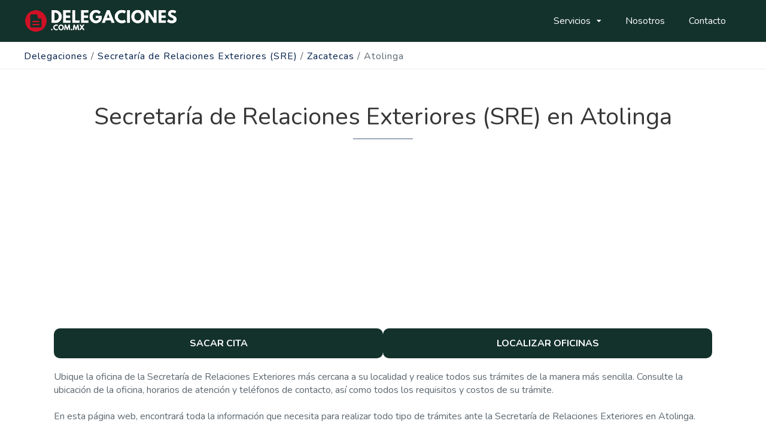

--- FILE ---
content_type: text/html; charset=UTF-8
request_url: https://delegaciones.com.mx/cita-sre/zacatecas/atolinga
body_size: 7754
content:
<!DOCTYPE html>
<html lang="en">
<head>
    <meta charset="utf-8">
    <title>▷ SRE en Atolinga | Citas Pasaporte · Oficinas y Teléfonos 2026</title>
    <meta name="description" content="Agende cita en la Delegación SRE de Atolinga más cercana. Tramite su pasaporte Mexicano en la Oficina SRE de Atolinga. Consulte horarios, dirección, teléfono ☎">

    <meta name="robots" content="index,follow">
    <link rel="canonical" href="https://delegaciones.com.mx/cita-sre/zacatecas/atolinga">

    <!-- Stylesheets -->
    <link rel="stylesheet" type="text/css" href="https://delegaciones.com.mx/assets/css/bootstrap.css">
    <link rel="stylesheet" type="text/css" href="https://delegaciones.com.mx/assets/css/style.css">
    <link rel="stylesheet" type="text/css" href="https://delegaciones.com.mx/assets/css/responsive.css">

    <link rel="icon" type="image/png" sizes="32x32" href="https://delegaciones.com.mx/assets/images/favicon.png">

    <!-- Responsive -->
    <meta http-equiv="X-UA-Compatible" content="IE=edge">
    <meta name="viewport" content="width=device-width, initial-scale=1.0, maximum-scale=1.0, user-scalable=0">
    <!--[if lt IE 9]><script src="https://cdnjs.cloudflare.com/ajax/libs/html5shiv/3.7.3/html5shiv.js"></script><![endif]-->
    <!--[if lt IE 9]><script src="https://delegaciones.com.mx/assets/js/respond.js"></script><![endif]-->

    <script type="application/ld+json">
        {
            "@context": "http://schema.org",
            "@type": "Organization",
            "url": "https://delegaciones.com.mx/cita-sre/zacatecas/atolinga",
            "logo": "https://delegaciones.com.mx/assets/images/logo.png"
        }
    </script>

    <script type="application/ld+json">
        {
            "@context":"http://schema.org",
            "@type":"WebSite",
            "url":"https://delegaciones.com.mx/cita-sre/zacatecas/atolinga",
            "name":"Delegaciones",
            "alternateName":"Delegaciones",
            "description":"Delegaciones, encuentre su oficina de citas y trámites más cercana",
            "about":"Le ayudamos a encontrar la oficina de de citas y trámites más próxima a su domicilio. Además le proporcionamos horarios de atención al cliente, número de teléfono, difrección de la oficina, así como todos los trámites que puede hacer en función de las diferentes oficinas.",
            "image":"https://delegaciones.com.mx/assets/images/logo.png"
        }
    </script>

    <script type="application/ld+json">
        {
			    "@context": "http://schema.org",
			    "@type": "BreadcrumbList",
			    "itemListElement": [
			        {
			            "@type": "ListItem",
			            "position": 1,
			            "item": {
			                "@id": "https://delegaciones.com.mx",
			                "name": "Delegaciones Cita previa de servicios públicos de Mexico"
			            }
			        },
                    {
			            "@type": "ListItem",
			            "position": 2,
			            "item": {
			                "@id": "https://delegaciones.com.mx/cita-sre",
			                "name": "Secretaría de Relaciones Exteriores (SRE)"
			            }
			        },
                    {
			            "@type": "ListItem",
			            "position": 3,
			            "item": {
			                "@id": "https://delegaciones.com.mx/cita-sre/zacatecas",
			                "name": "Secretaría de Relaciones Exteriores (SRE) en Zacatecas"
			            }
			        },
                    {
			            "@type": "ListItem",
			            "position": 4,
			            "item": {
			                "@id": "https://delegaciones.com.mx/cita-sre/zacatecas/atolinga",
			                "name": "Secretaría de Relaciones Exteriores (SRE) en Atolinga"
			            }
			        }
			    ]}
    </script>

    <script type="application/ld+json">
    {
			"@context": "http://schema.org",
			"@type": "GovernmentOrganization",
			"name": "Secretaría de Relaciones Exteriores (SRE)",
			"image": "https://delegaciones.com.mx/assets/images/offices/office-general.jpg",
			"@id": "https://delegaciones.com.mx/cita-sre/zacatecas/atolinga#localbusiness",
			"url": "https://delegaciones.com.mx/cita-sre/zacatecas/atolinga",
			"telephone": "",
			"address": {
				"@type": "PostalAddress",
				"streetAddress": "",
				"addressLocality": "",
				"addressRegion": "Zacatecas",
				"addressCountry": "MX"
			}}
</script>
<script type="application/ld+json">
    {
			"@context": "http://schema.org",
			"@type": "LocalBusiness",
			"name": "Secretaría de Relaciones Exteriores (SRE)",
			"image": "https://delegaciones.com.mx/assets/images/offices/office-general.jpg",
			"@id": "https://delegaciones.com.mx/cita-sre/zacatecas/atolinga#localbusiness",
			"url": "https://delegaciones.com.mx/cita-sre/zacatecas/atolinga",
			"telephone": "",
			"address": {
				"@type": "PostalAddress",
				"streetAddress": "",
				"addressLocality": "",
				"addressRegion": "Zacatecas",
				"addressCountry": "MX"
			}, "openingHoursSpecification": [
                {
                    "@type": "OpeningHoursSpecification",
                    "dayOfWeek": "https://schema.org/Monday",
                    "opens":  "8:30",
                    "closes":  "14:00"
                },
                {
                    "@type": "OpeningHoursSpecification",
                    "dayOfWeek": "https://schema.org/Tuesday",
                    "opens":  "8:30",
                    "closes":  "14:00"
                },
                {
                    "@type": "OpeningHoursSpecification",
                    "dayOfWeek": "https://schema.org/Wednesday",
                    "opens":  "8:30",
                    "closes":  "14:00"
                },
                {
                    "@type": "OpeningHoursSpecification",
                    "dayOfWeek": "https://schema.org/Thursday",
                    "opens":  "8:30",
                    "closes":  "14:00"
                },
                {
                    "@type": "OpeningHoursSpecification",
                    "dayOfWeek": "https://schema.org/Friday",
                    "opens":  "8:30",
                    "closes":  "14:00"
                }]}
</script>

        <style>
        .auto-container {
            max-width: 1350px;
        }
        @media  screen and (max-width: 767px){
            .content-side{
                order: 1;
            }
            .sidebar .timing-widget.contact{
                display: none;
            }
            .sidebar-page-container {
                position: relative;
                padding: 25px 0 20px;
            }
        }
        .listing-block .image:before{
            background: none;
        }
        .listing-block-six .fas {
            font-size: 11px;
            color: #ffa737;
            font-family: 'Font Awesome 5 Free';
            font-weight: 900;
        }
        .listing-block-six .far {
            font-size: 11px;
            color: #ffa737;
            font-family: 'Font Awesome 5 Free';
        }
        .breadcrumbs-container {
            display: flex;
            overflow-x: auto;
            white-space: nowrap;
            margin-bottom: 5px;
            position: relative;
            background: #fff;
            padding: 12px 40px 10px;
            font-size: 14px;
            color: #6c7279;
            letter-spacing: 1px;
            text-transform: none;
            font-weight: 300;
            margin: auto;
            border-top: 1px solid #eee;
            border-bottom: 1px solid #eee;
        }
        #breadcrumbs{
            margin-bottom: 0;
        }
        #breadcrumbs a{
            color: #021f4a;
        }
        #breadcrumbs a:hover{
            color: #DA291C;
        }
        .ls-widget .widget-content {
            position: relative;
            padding: 30px 30px 30px;
        }
        #services ul li, #faqs ul li{
            position: relative;
            font-size: 14px;
            line-height: 26px;
            color: #5c6770;
            font-weight: 400;
            margin-bottom: 26px;
        }
        #services ul li{
            list-style: circle;
            margin-bottom: 5px;
        }
        .sec-title{
            margin-top: 55px;
        }
        .sec-title .text{
            text-align: initial;
            max-width: 1100px;
            margin: 0 auto;
        }
        @media  screen and (max-width: 767px){
            .sec-title{
                margin-top: 20px;
                margin-bottom: 20px;
            }
            .sec-title .text{
                padding: 1rem;
            }
        }

        .contact-info-list{
            margin-top: 20px;
        }
        .contact-info-list a{
            color: #021f4a;
            font-weight: 700;
        }
        .services-widget ol{
            margin-left: 20px;
        }
        .services-widget li{
            list-style: auto;
        }
        .ls-widget .widget-title h2{
            position: relative;
            padding-left: 35px;
            font-size: 18px;
            line-height: 30px;
            color: #1b2032;
            font-weight: 400;
        }
        .ls-widget .widget-title h2 .icon {
            position: absolute;
            left: 0;
            top: 0px;
            line-height: 30px;
            color: #9fa9b8;
        }
        .feature-block{
            text-align: center;
        }
        .feature-block p{
            margin-top: 10px;
        }
        .feature-block img{
            width: 50%;
        }
        .img-office-container{
            height: 300px;
            background-repeat: no-repeat;
            background-size: cover;
            background-position: center;
            margin-bottom: 20px;
        }
        .indice{
            padding-left: 20px;
        }
        .indice-items li{
            list-style: circle;
        }
        .contact-data-widget .timing-list{
            padding: 0 15rem;
        }
        @media (min-width: 992px) and (max-width: 1115px){
            .contact-data-widget .timing-list{
                padding: 0 11rem;
            }
        }
        @media  screen and (max-width: 767px){
            .contact-data-widget .timing-list{
                padding: 0;
            }
        }
        #agendar-hora ol li img{
            display: block;
            margin: 10px auto 20px auto;
        }
        .listing-block .image:before{
            background: none;
        }
        .listing-block .fas {
            font-size: 11px;
            color: #ffa737;
            font-family: 'Font Awesome 5 Free';
            font-weight: 900;
        }
        .listing-block .far {
            font-size: 11px;
            color: #ffa737;
            font-family: 'Font Awesome 5 Free';
        }
        .button-contact{
            position: relative;
            display: inline-block;
            text-align: center;
            white-space: nowrap;
            color: #DA291C;
            font-size: 16px;
            border-radius: 10px;
            background-color: transparent;
            font-weight: 700;
            padding: 8px 30px;
            border: 2px solid #DA291C;
            line-height: 30px;
            transition: all 0.5s ease;
            min-width: 150px;
        }
        .button-contact:hover {
            color: #ffffff;
            background-color: #DA291C;
        }
        .button-agendar-ahora{
            position: relative;
            display: inline-block;
            text-align: center;
            white-space: nowrap;
            color: #ffffff;
            font-size: 16px;
            border-radius: 10px;
            background-color: #DA291C;
            font-weight: 700;
            padding: 8px 30px;
            border: 2px solid #DA291C;
            line-height: 30px;
            transition: all 0.5s ease;
            min-width: 150px;
        }
        .button-agendar-ahora:hover {
            color: #DA291C;
            background-color: transparent;
        }
        .service-list {
            display: flex;
            justify-content: center;
        }
        .service-list .service-item {
            padding: 10px;
            flex-basis: 100%;
            text-align: center;
        }
        .service-list .service-item img {
            height: 90px;
        }
        .service-list .service-item h3 {
            margin-top: 20px;
            font-size: 16px;
        }
        .feature-block a p{
            color: #007bff !important;
        }
        .list-item{
            background: #13322B;
            color: #ffffff;
            border: 1px solid #13322B;
            display: block;
        }
        .list-item:hover{
            background: #cb0525;
            color: #ffffff;
            border: 1px solid #cb0525;
            display: block;
        }
    </style>

    <link rel="stylesheet" href="https://unpkg.com/leaflet@1.7.1/dist/leaflet.css" integrity="sha512-xodZBNTC5n17Xt2atTPuE1HxjVMSvLVW9ocqUKLsCC5CXdbqCmblAshOMAS6/keqq/sMZMZ19scR4PsZChSR7A==" crossorigin="" />
    <script src="https://unpkg.com/leaflet@1.7.1/dist/leaflet.js" integrity="sha512-XQoYMqMTK8LvdxXYG3nZ448hOEQiglfqkJs1NOQV44cWnUrBc8PkAOcXy20w0vlaXaVUearIOBhiXZ5V3ynxwA==" crossorigin=""></script>

    <!-- Google tag (gtag.js) -->
    <script async src="https://www.googletagmanager.com/gtag/js?id=G-Q567JYQ2SV"></script>
    <script>
    window.dataLayer = window.dataLayer || [];
    function gtag(){dataLayer.push(arguments);}
    gtag('js', new Date());

    gtag('config', 'G-Q567JYQ2SV');
    </script>
     
<script async src="https://pagead2.googlesyndication.com/pagead/js/adsbygoogle.js?client=ca-pub-5624844364092164"
     crossorigin="anonymous"></script>
     
     
     <!-- Google Tag Manager -->
<script>(function(w,d,s,l,i){w[l]=w[l]||[];w[l].push({'gtm.start':
new Date().getTime(),event:'gtm.js'});var f=d.getElementsByTagName(s)[0],
j=d.createElement(s),dl=l!='dataLayer'?'&l='+l:'';j.async=true;j.src=
'https://www.googletagmanager.com/gtm.js?id='+i+dl;f.parentNode.insertBefore(j,f);
})(window,document,'script','dataLayer','GTM-PJWGF3VB');</script>
<!-- End Google Tag Manager -->

</head>

<body>

    <!-- Google Tag Manager (noscript) -->
<noscript><iframe src="https://www.googletagmanager.com/ns.html?id=GTM-PJWGF3VB"
height="0" width="0" style="display:none;visibility:hidden"></iframe></noscript>
<!-- End Google Tag Manager (noscript) -->

    <div class="page-wrapper">

        <!-- Preloader -->
        <!-- <div class="preloader"></div> -->

        <!-- Header Span -->
    <span class="header-span"></span>
    <!-- Main Header-->
    <header class="main-header alternate">


    <!-- Main box -->
    <div class="main-box">
        <div class="logo-box">
            <div class="logo">
                <a href="/">
                    <img src="https://delegaciones.com.mx/assets/images/logo.png" alt="https://delegaciones.com.mx" title="https://delegaciones.com.mx">
                </a>
            </div>
        </div>

        <!--Nav Box-->
        <div class="nav-outer">
            <nav class="nav main-menu">
                <ul class="navigation" id="navbar">
                    <li class="dropdown">
                        <span>Servicios</span>
                        <ul>
                            <li class=""><a href="/cita-sre">SRE</a></li>
                            <li class=""><a href="/cita-issste">ISSSTE</a></li>
                            
                            <li class=""><a href="/cita-sat">SAT</a></li>
                            <li class=""><a href="/cita-imss">IMSS</a></li>
                            <li class=""><a href="/registro-civil">Registro Civil</a></li>
                            <li class=""><a href="/curp-certificada">CURP</a></li>
                        </ul>
                    </li>
                    <li class=""><a href="https://delegaciones.com.mx/nosotros">Nosotros</a></li>
                    <li class=""><a href="https://delegaciones.com.mx/contacto">Contacto</a></li>
                </ul>
            </nav>
            <!-- Main Menu End-->

            <div class="outer-box">

            </div>
        </div>
    </div>

    <!-- Mobile Header -->
    <div class="mobile-header">
        <div class="logo">
            <a href="https://delegaciones.com.mx">
                <img src="https://delegaciones.com.mx/assets/images/logo.png" alt="https://delegaciones.com.mx" title="https://delegaciones.com.mx">
            </a>
        </div>

        <!--Nav Box-->
        <div class="nav-outer clearfix">

            <div class="outer-box">
                <a href="#nav-mobile" class="mobile-nav-toggler navbar-trigger"><span class="fa fa-bars"></span></a>
            </div>
        </div>
    </div>

    <!-- Mobile Nav -->
    <div id="nav-mobile"></div>

    <!-- Header Search -->
    <div class="search-popup">
        <span class="search-back-drop"></span>

        <div class="search-inner">
            <button class="close-search"><span class="fa fa-times"></span></button>
            <form method="post" action="blog-showcase.html">
                <div class="form-group">
                    <input type="search" name="search-field" value="" placeholder="Buscar..." required="">
                    <button type="submit"><i class="flaticon-magnifying-glass"></i></button>
                </div>
            </form>
        </div>
    </div>
    <!-- End Header Search -->

</header>
<!--End Main Header -->

        
<div class="breadcrumbs-container">
	<div class="grid-container grid-parent">
		<p id="breadcrumbs">
            <span><a href="/" style="">Delegaciones</a></span> /
            <span><a href="/cita-sre">Secretaría de Relaciones Exteriores (SRE)</a> /
            <span><a href="/cita-sre/zacatecas">Zacatecas</a> /
            <span>Atolinga</span>
        </p>
    </div>
</div>

<div class="sec-title text-center">
    <h1>Secretaría de Relaciones Exteriores (SRE) en Atolinga</h1>
    <span class="divider"></span>
    <div class="text">
        <script async src="https://pagead2.googlesyndication.com/pagead/js/adsbygoogle.js?client=ca-pub-5624844364092164"
            crossorigin="anonymous"></script>
        <!-- delegaciones.com.mx -->
        <ins class="adsbygoogle"
            style="display:block"
            data-ad-client="ca-pub-5624844364092164"
            data-ad-slot="4994854849"
            data-ad-format="auto"
            data-full-width-responsive="true"></ins>
        <script>
            (adsbygoogle = window.adsbygoogle || []).push({});
        </script>
        <div class="btn-box mt-4">
            <a href="https://delegaciones.com.mx/sacar-cita-sre" class="button-green" style="">SACAR CITA</a>
            <a href="/cita-sre#locations" class="button-green" style="">LOCALIZAR OFICINAS</a>
        </div>
        <p>Ubique la oficina de la Secretaría de Relaciones Exteriores más cercana a su localidad y realice todos sus trámites de la manera más sencilla. Consulte la ubicación de la oficina, horarios de atención y teléfonos de contacto, así como todos los requisitos y costos de su trámite.</p>
        <br>
        <p>En esta página web, encontrará toda la información que necesita para realizar todo tipo de trámites ante la Secretaría de Relaciones Exteriores en Atolinga.</p>

        
    </div>
</div>

<!-- Listing Nav -->

<!-- End Listing Nav -->

<!-- Sidebar Page Container -->
<div class="sidebar-page-container bg_alice">
    <div class="auto-container">
        <div class="row">
            <!--Content Side-->
            <div class="content-side col-lg-8 col-md-12 col-sm-12">

                <!-- Business Info Widget -->
                <div class="contact-data-widget ls-widget">
                    <div class="widget-title" id="datos-oficina">
                        <h2><span class="icon flaticon-menu"></span>Datos de la oficina SRE en Atolinga</h2>
                    </div>
                    <div class="widget-content">
                        <p>Conozca toda la información complementaria que necesita para realizar trámites en la oficina de la Secretaría de Relaciones Exteriores en Atolinga. En esta sección, conocerá los horarios y los teléfonos de contacto para ponerse en contacto con el personal de la oficina si lo requiere. Toda la información proporcionada se encuentra actualizada.</p>
                                                    <div class="alert alert-danger" role="alert">Esta ciudad no cuenta con oficinas disponibles. Encuentre su oficina más cercana en el siguiente enlace:</div>
                            <div class="btn-box mt-4">
                                <a href="/cita-sre#locations" class="button-green" style="">LOCALIZAR OFICINAS</a>
                            </div>
                                            </div>
                </div>

                
                <!-- Listing Single -->
                <div class="listing-single">
                    <!-- Customer services Widget -->
                    <div class="services-widget ls-widget" id="agendar-hora">
                        <div class="widget-title">
                            <h2><span class="icon flaticon-time"></span> ¿Cómo solicitar cita en la Oficina SRE de Atolinga?</h2>
                        </div>
                        <div class="widget-content">
                            <p>Para realizar cualquier trámite en una oficina de la Secretaría de Relaciones Exteriores, es necesario agendar una cita previa. Visite este <a href="https://citas.sre.gob.mx/" target="_blank" rel="nofollow">enlace oficial</a> e ingrese los datos de su cuenta para solicitar cita en su oficina más cercana. Si no tiene una cuenta, haga clic en “Crear cuenta” y siga las instrucciones.</p>
                            <div class="service-list">
                                <div class="service-item">
                                    <img src="https://delegaciones.com.mx/assets/images/posts/agendar-hora-1.png" alt="Visitar portal oficial Registro Civil Chile">
                                    <p>1. Visite el portal oficial.</p>
                                </div>
                                <div class="service-item">
                                    <img src="https://delegaciones.com.mx/assets/images/posts/agendar-hora-2.png" alt="Acceder a Servicios en Línea">
                                    <p>2. Inicie sesión con sus datos.</p>
                                </div>
                                <div class="service-item">
                                    <img src="https://delegaciones.com.mx/assets/images/posts/agendar-hora-3.png" alt="Reserva de horas">
                                    <p>3. Agende cita.</p>
                                </div>
                            </div>
                            <script async src="https://pagead2.googlesyndication.com/pagead/js/adsbygoogle.js?client=ca-pub-5624844364092164"
                                crossorigin="anonymous"></script>
                            <!-- delegaciones.com.mx -->
                            <ins class="adsbygoogle"
                                style="display:block"
                                data-ad-client="ca-pub-5624844364092164"
                                data-ad-slot="4994854849"
                                data-ad-format="auto"
                                data-full-width-responsive="true"></ins>
                            <script>
                                (adsbygoogle = window.adsbygoogle || []).push({});
                            </script>
                            <div class="btn-box mt-4">
                                <a href="https://delegaciones.com.mx/sacar-cita-sre" class="button-green" style="">AGENDAR HORA</a>
                                <a href="/cita-sre#tramites-sre" class="button-green" style="">TRÁMITES DISPONIBLES</a>
                            </div>
                        </div>
                    </div>
                </div>

                

                <!-- Listing Single -->
                <div class="listing-single">
                    <!-- Customer services Widget -->
                    <div class="services-widget ls-widget" id="tramites-disponibles">
                        <div class="widget-title">
                            <h2><span class="icon flaticon-menu"></span> Trámites que se realizan en la Secretaría de Relaciones Exteriores en Atolinga</h2>
                        </div>
                        <div class="widget-content">
                            <p>En las Oficinas de la Secretaría de Relaciones Exteriores de todo el país se pueden realizar los siguientes trámites:</p>
                            <ul class="pl-4">
                                <li>Pasaporte</li>
                                <li>Nacionalidad y Naturalización</li>
                                <li>Legalización de Firmas de Documentos Públicos que deben surtir efectos en el Extranjero</li>
                                <li>Constitución de Fideicomisos</li>
                                <li>Convenio Fracción I del Art. 27 Constitucional</li>
                                <li>Adquisiciones por Extranjeros</li>
                                <li>Permiso para aceptar y usar condecoraciones extranjeras</li>
                                <li>Permiso para prestar servicios oficiales a un gobierno extranjero</li>
                                <li>Permiso para admitir del gobierno de otro país título o funciones</li>
                                <li>Exhorto o Carta Rogatoria Internacional</li>
                                <li>Certificación de firmas del personal del Servicio Exterior Mexicano</li>
                            </ul>
                        </div>
                    </div>
                </div>

                <!-- Nearby Widget -->
                                    <div class="nearby-widget ls-widget">
                        <div class="widget-title"><h2><span class="icon flaticon-map"></span> Otras Oficinas SRE cercanas en Zacatecas</h2></div>
                        <div class="widget-content">
                            <div class="row">
                                <!-- Listing lLock -->
                                                                                                        <div class="col-md-3 col-lg-3 col-6 mb-4 state-item">
                                        <a href="/cita-sre/zacatecas/apozol" class="p-3 text-center list-item">SRE Apozol</a>
                                    </div>
                                                                                                        <div class="col-md-3 col-lg-3 col-6 mb-4 state-item">
                                        <a href="/cita-sre/zacatecas/apulco" class="p-3 text-center list-item">SRE Apulco</a>
                                    </div>
                                                                                                                                                                                    <div class="col-md-3 col-lg-3 col-6 mb-4 state-item">
                                        <a href="/cita-sre/zacatecas/benito-juarez" class="p-3 text-center list-item">SRE Benito Juárez</a>
                                    </div>
                                                                                                        <div class="col-md-3 col-lg-3 col-6 mb-4 state-item">
                                        <a href="/cita-sre/zacatecas/calera" class="p-3 text-center list-item">SRE Calera</a>
                                    </div>
                                                                                                        <div class="col-md-3 col-lg-3 col-6 mb-4 state-item">
                                        <a href="/cita-sre/zacatecas/cañitas-de-felipe-pescador" class="p-3 text-center list-item">SRE Cañitas de Felipe Pescador</a>
                                    </div>
                                                                                                        <div class="col-md-3 col-lg-3 col-6 mb-4 state-item">
                                        <a href="/cita-sre/zacatecas/concepcion-del-oro" class="p-3 text-center list-item">SRE Concepción del Oro</a>
                                    </div>
                                                                                                        <div class="col-md-3 col-lg-3 col-6 mb-4 state-item">
                                        <a href="/cita-sre/zacatecas/cuauhtemoc" class="p-3 text-center list-item">SRE Cuauhtémoc</a>
                                    </div>
                                                                                                        <div class="col-md-3 col-lg-3 col-6 mb-4 state-item">
                                        <a href="/cita-sre/zacatecas/chalchihuites" class="p-3 text-center list-item">SRE Chalchihuites</a>
                                    </div>
                                                                                                        <div class="col-md-3 col-lg-3 col-6 mb-4 state-item">
                                        <a href="/cita-sre/zacatecas/fresnillo" class="p-3 text-center list-item">SRE Fresnillo</a>
                                    </div>
                                                                                                        <div class="col-md-3 col-lg-3 col-6 mb-4 state-item">
                                        <a href="/cita-sre/zacatecas/trinidad-garcia-de-la-cadena" class="p-3 text-center list-item">SRE Trinidad García de la Cadena</a>
                                    </div>
                                                                                                        <div class="col-md-3 col-lg-3 col-6 mb-4 state-item">
                                        <a href="/cita-sre/zacatecas/genaro-codina" class="p-3 text-center list-item">SRE Genaro Codina</a>
                                    </div>
                                                                                                        <div class="col-md-3 col-lg-3 col-6 mb-4 state-item">
                                        <a href="/cita-sre/zacatecas/general-enrique-estrada" class="p-3 text-center list-item">SRE General Enrique Estrada</a>
                                    </div>
                                                                                                        <div class="col-md-3 col-lg-3 col-6 mb-4 state-item">
                                        <a href="/cita-sre/zacatecas/general-francisco-r.-murguia" class="p-3 text-center list-item">SRE General Francisco R. Murguía</a>
                                    </div>
                                                                                                        <div class="col-md-3 col-lg-3 col-6 mb-4 state-item">
                                        <a href="/cita-sre/zacatecas/el-plateado-de-joaquin-amaro" class="p-3 text-center list-item">SRE El Plateado de Joaquín Amaro</a>
                                    </div>
                                                                                                        <div class="col-md-3 col-lg-3 col-6 mb-4 state-item">
                                        <a href="/cita-sre/zacatecas/general-panfilo-natera" class="p-3 text-center list-item">SRE General Pánfilo Natera</a>
                                    </div>
                                                                                                        <div class="col-md-3 col-lg-3 col-6 mb-4 state-item">
                                        <a href="/cita-sre/zacatecas/guadalupe" class="p-3 text-center list-item">SRE Guadalupe</a>
                                    </div>
                                                                                                        <div class="col-md-3 col-lg-3 col-6 mb-4 state-item">
                                        <a href="/cita-sre/zacatecas/huanusco" class="p-3 text-center list-item">SRE Huanusco</a>
                                    </div>
                                                                                                        <div class="col-md-3 col-lg-3 col-6 mb-4 state-item">
                                        <a href="/cita-sre/zacatecas/jalpa" class="p-3 text-center list-item">SRE Jalpa</a>
                                    </div>
                                                                                                        <div class="col-md-3 col-lg-3 col-6 mb-4 state-item">
                                        <a href="/cita-sre/zacatecas/jerez" class="p-3 text-center list-item">SRE Jerez</a>
                                    </div>
                                                                                                        <div class="col-md-3 col-lg-3 col-6 mb-4 state-item">
                                        <a href="/cita-sre/zacatecas/jimenez-del-teul" class="p-3 text-center list-item">SRE Jiménez del Teul</a>
                                    </div>
                                                                                                        <div class="col-md-3 col-lg-3 col-6 mb-4 state-item">
                                        <a href="/cita-sre/zacatecas/juan-aldama" class="p-3 text-center list-item">SRE Juan Aldama</a>
                                    </div>
                                                                                                        <div class="col-md-3 col-lg-3 col-6 mb-4 state-item">
                                        <a href="/cita-sre/zacatecas/juchipila" class="p-3 text-center list-item">SRE Juchipila</a>
                                    </div>
                                                                                                        <div class="col-md-3 col-lg-3 col-6 mb-4 state-item">
                                        <a href="/cita-sre/zacatecas/loreto" class="p-3 text-center list-item">SRE Loreto</a>
                                    </div>
                                                                                                        <div class="col-md-3 col-lg-3 col-6 mb-4 state-item">
                                        <a href="/cita-sre/zacatecas/luis-moya" class="p-3 text-center list-item">SRE Luis Moya</a>
                                    </div>
                                                                                                        <div class="col-md-3 col-lg-3 col-6 mb-4 state-item">
                                        <a href="/cita-sre/zacatecas/mazapil" class="p-3 text-center list-item">SRE Mazapil</a>
                                    </div>
                                                                                                        <div class="col-md-3 col-lg-3 col-6 mb-4 state-item">
                                        <a href="/cita-sre/zacatecas/melchor-ocampo" class="p-3 text-center list-item">SRE Melchor Ocampo</a>
                                    </div>
                                                                                                        <div class="col-md-3 col-lg-3 col-6 mb-4 state-item">
                                        <a href="/cita-sre/zacatecas/mezquital-del-oro" class="p-3 text-center list-item">SRE Mezquital del Oro</a>
                                    </div>
                                                                                                        <div class="col-md-3 col-lg-3 col-6 mb-4 state-item">
                                        <a href="/cita-sre/zacatecas/miguel-auza" class="p-3 text-center list-item">SRE Miguel Auza</a>
                                    </div>
                                                                                                        <div class="col-md-3 col-lg-3 col-6 mb-4 state-item">
                                        <a href="/cita-sre/zacatecas/momax" class="p-3 text-center list-item">SRE Momax</a>
                                    </div>
                                                                                                        <div class="col-md-3 col-lg-3 col-6 mb-4 state-item">
                                        <a href="/cita-sre/zacatecas/monte-escobedo" class="p-3 text-center list-item">SRE Monte Escobedo</a>
                                    </div>
                                                                                                        <div class="col-md-3 col-lg-3 col-6 mb-4 state-item">
                                        <a href="/cita-sre/zacatecas/morelos" class="p-3 text-center list-item">SRE Morelos</a>
                                    </div>
                                                                                                        <div class="col-md-3 col-lg-3 col-6 mb-4 state-item">
                                        <a href="/cita-sre/zacatecas/moyahua-de-estrada" class="p-3 text-center list-item">SRE Moyahua de Estrada</a>
                                    </div>
                                                                                                        <div class="col-md-3 col-lg-3 col-6 mb-4 state-item">
                                        <a href="/cita-sre/zacatecas/nochistlan-de-mejia" class="p-3 text-center list-item">SRE Nochistlán de Mejía</a>
                                    </div>
                                                                                                        <div class="col-md-3 col-lg-3 col-6 mb-4 state-item">
                                        <a href="/cita-sre/zacatecas/noria-de-angeles" class="p-3 text-center list-item">SRE Noria de Ángeles</a>
                                    </div>
                                                                                                        <div class="col-md-3 col-lg-3 col-6 mb-4 state-item">
                                        <a href="/cita-sre/zacatecas/ojocaliente" class="p-3 text-center list-item">SRE Ojocaliente</a>
                                    </div>
                                                                                                        <div class="col-md-3 col-lg-3 col-6 mb-4 state-item">
                                        <a href="/cita-sre/zacatecas/panuco" class="p-3 text-center list-item">SRE Pánuco</a>
                                    </div>
                                                                                                        <div class="col-md-3 col-lg-3 col-6 mb-4 state-item">
                                        <a href="/cita-sre/zacatecas/pinos" class="p-3 text-center list-item">SRE Pinos</a>
                                    </div>
                                                                                                        <div class="col-md-3 col-lg-3 col-6 mb-4 state-item">
                                        <a href="/cita-sre/zacatecas/rio-grande" class="p-3 text-center list-item">SRE Río Grande</a>
                                    </div>
                                                                                                        <div class="col-md-3 col-lg-3 col-6 mb-4 state-item">
                                        <a href="/cita-sre/zacatecas/sain-alto" class="p-3 text-center list-item">SRE Sain Alto</a>
                                    </div>
                                                                                                        <div class="col-md-3 col-lg-3 col-6 mb-4 state-item">
                                        <a href="/cita-sre/zacatecas/el-salvador" class="p-3 text-center list-item">SRE El Salvador</a>
                                    </div>
                                                                                                        <div class="col-md-3 col-lg-3 col-6 mb-4 state-item">
                                        <a href="/cita-sre/zacatecas/sombrerete" class="p-3 text-center list-item">SRE Sombrerete</a>
                                    </div>
                                                                                                        <div class="col-md-3 col-lg-3 col-6 mb-4 state-item">
                                        <a href="/cita-sre/zacatecas/susticacan" class="p-3 text-center list-item">SRE Susticacán</a>
                                    </div>
                                                                                                        <div class="col-md-3 col-lg-3 col-6 mb-4 state-item">
                                        <a href="/cita-sre/zacatecas/tabasco" class="p-3 text-center list-item">SRE Tabasco</a>
                                    </div>
                                                                                                        <div class="col-md-3 col-lg-3 col-6 mb-4 state-item">
                                        <a href="/cita-sre/zacatecas/tepechitlan" class="p-3 text-center list-item">SRE Tepechitlán</a>
                                    </div>
                                                                                                        <div class="col-md-3 col-lg-3 col-6 mb-4 state-item">
                                        <a href="/cita-sre/zacatecas/tepetongo" class="p-3 text-center list-item">SRE Tepetongo</a>
                                    </div>
                                                                                                        <div class="col-md-3 col-lg-3 col-6 mb-4 state-item">
                                        <a href="/cita-sre/zacatecas/teul-de-gonzalez-ortega" class="p-3 text-center list-item">SRE Teúl de González Ortega</a>
                                    </div>
                                                                                                        <div class="col-md-3 col-lg-3 col-6 mb-4 state-item">
                                        <a href="/cita-sre/zacatecas/tlaltenango-de-sanchez-roman" class="p-3 text-center list-item">SRE Tlaltenango de Sánchez Román</a>
                                    </div>
                                                                                                        <div class="col-md-3 col-lg-3 col-6 mb-4 state-item">
                                        <a href="/cita-sre/zacatecas/valparaiso" class="p-3 text-center list-item">SRE Valparaíso</a>
                                    </div>
                                                                                                        <div class="col-md-3 col-lg-3 col-6 mb-4 state-item">
                                        <a href="/cita-sre/zacatecas/vetagrande" class="p-3 text-center list-item">SRE Vetagrande</a>
                                    </div>
                                                                                                        <div class="col-md-3 col-lg-3 col-6 mb-4 state-item">
                                        <a href="/cita-sre/zacatecas/villa-de-cos" class="p-3 text-center list-item">SRE Villa de Cos</a>
                                    </div>
                                                                                                        <div class="col-md-3 col-lg-3 col-6 mb-4 state-item">
                                        <a href="/cita-sre/zacatecas/villa-garcia" class="p-3 text-center list-item">SRE Villa García</a>
                                    </div>
                                                                                                        <div class="col-md-3 col-lg-3 col-6 mb-4 state-item">
                                        <a href="/cita-sre/zacatecas/villa-gonzalez-ortega" class="p-3 text-center list-item">SRE Villa González Ortega</a>
                                    </div>
                                                                                                        <div class="col-md-3 col-lg-3 col-6 mb-4 state-item">
                                        <a href="/cita-sre/zacatecas/villa-hidalgo" class="p-3 text-center list-item">SRE Villa Hidalgo</a>
                                    </div>
                                                                                                        <div class="col-md-3 col-lg-3 col-6 mb-4 state-item">
                                        <a href="/cita-sre/zacatecas/villanueva" class="p-3 text-center list-item">SRE Villanueva</a>
                                    </div>
                                                                                                        <div class="col-md-3 col-lg-3 col-6 mb-4 state-item">
                                        <a href="/cita-sre/zacatecas/zacatecas" class="p-3 text-center list-item">SRE Zacatecas</a>
                                    </div>
                                                                                                        <div class="col-md-3 col-lg-3 col-6 mb-4 state-item">
                                        <a href="/cita-sre/zacatecas/trancoso" class="p-3 text-center list-item">SRE Trancoso</a>
                                    </div>
                                                                                                        <div class="col-md-3 col-lg-3 col-6 mb-4 state-item">
                                        <a href="/cita-sre/zacatecas/santa-maria-de-la-paz" class="p-3 text-center list-item">SRE Santa María de la Paz</a>
                                    </div>
                                                            </div>
                        </div>
                    </div>
                            </div>

            <!-- Sidebar Side -->
            <div class="sidebar-side col-lg-4 col-md-12 col-sm-12">
                <aside class="sidebar">
                    <!-- Timing Widget -->
                    <div class="timing-widget ls-widget">
                        <div class="widget-title">
                            <h2><span class="icon flaticon-menu"></span>Índice</h2>
                        </div>
                        <div class="widget-content">
                            <!-- Listing Nav -->
                            <div class="indice">
                                <ul class="indice-items">
                                    <li><a href="#description">Oficina</a></li>
                                    <li><a href="#datos-oficina">Datos oficina</a></li>
                                    <li><a href="#mapa">Ubicación</a></li>
                                                                        <li><a href="#agendar-hora">Agendar hora</a></li>
                                    <li><a href="#tramites-disponibles">Trámites disponibles</a></li>
                                </ul>
                            </div>
                            <!-- End Listing Nav -->
                        </div>
                    </div>

                    <!-- Timing Widget -->
                    <div class="timing-widget ls-widget contact">
                        <div class="widget-title">
                            <h2><span class="icon flaticon-menu"></span>Contáctanos</h2>
                        </div>
                        <div class="widget-content">
                            <div class="text-center">
                                <p>¿Hay algo mal?</p>
                                <a href="" class="button-contact">Contáctanos</a>
                            </div>
                            <!-- End Listing Nav -->
                        </div>
                    </div>
                </aside>
            </div>
            <!-- End Sidebar Side -->
        </div>
    </div>
</div>
<!--End Sidebar Page Container -->

 
        <!-- Main Footer -->
<footer class="main-footer">
    <!-- Footer Upper -->
    <div class="footer-upper">
        <p>Sitio web NO oficial. La información aquí presentada solo es con fines informativos y con el objetivo de ayudar a los ciudadanos mexicanos que requieran consultar información relacionada con un determinado trámite.</p>
    </div>

    <!-- Footer Content -->
    

    <!-- Footer Bottom -->
    <div class="footer-bottom">
        <ul class="footer-nav">
            <li><a href="https://delegaciones.com.mx/politica-privacidad">Política de privacidad</a></li>
            <li><a href="https://delegaciones.com.mx/terminos-condiciones">Términos y condiciones</a></li>
            <li><a href="https://delegaciones.com.mx/contacto">Contacto</a></li>
        </ul>
        <div class="text">© 2026 Delegaciones. Todos los derechos reservados.</div>
    </div>

    <!-- Scroll To Top -->
    <div class="scroll-to-top scroll-to-target" data-target="html"><span class="flaticon-up"></span></div>
</footer>
<!-- End Footer -->
    </div><!-- End Page Wrapper -->

    <script src="https://delegaciones.com.mx/assets/js/jquery.js"></script>
    <script src="https://delegaciones.com.mx/assets/js/popper.min.js"></script>
    <script src="https://delegaciones.com.mx/assets/js/chosen.min.js"></script>
    <script src="https://delegaciones.com.mx/assets/js/bootstrap.min.js"></script>
    <script src="https://delegaciones.com.mx/assets/js/jquery.fancybox.js"></script>
    <script src="https://delegaciones.com.mx/assets/js/jquery.modal.min.js"></script>
    <script src="https://delegaciones.com.mx/assets/js/jquery.hideseek.min.js"></script>
    <script src="https://delegaciones.com.mx/assets/js/mmenu.polyfills.js"></script>

    <script src="https://delegaciones.com.mx/assets/js/mmenu.js"></script>
    <script src="https://delegaciones.com.mx/assets/js/owl.js"></script>
    <script src="https://delegaciones.com.mx/assets/js/wow.js"></script>
    <script src="https://delegaciones.com.mx/assets/js/appear.js"></script>
    <script src="https://delegaciones.com.mx/assets/js/script.js"></script>

        <script>
        $( document ).ready(function() {
            $('.leave-rating input').click(function(){
                selectedRating = $(this).val();
                $('#rating').val(selectedRating);
            });
        });
    </script>

</body>
</html>


--- FILE ---
content_type: text/html; charset=utf-8
request_url: https://www.google.com/recaptcha/api2/aframe
body_size: 182
content:
<!DOCTYPE HTML><html><head><meta http-equiv="content-type" content="text/html; charset=UTF-8"></head><body><script nonce="dctvldGt1oHjVeKwydqFZA">/** Anti-fraud and anti-abuse applications only. See google.com/recaptcha */ try{var clients={'sodar':'https://pagead2.googlesyndication.com/pagead/sodar?'};window.addEventListener("message",function(a){try{if(a.source===window.parent){var b=JSON.parse(a.data);var c=clients[b['id']];if(c){var d=document.createElement('img');d.src=c+b['params']+'&rc='+(localStorage.getItem("rc::a")?sessionStorage.getItem("rc::b"):"");window.document.body.appendChild(d);sessionStorage.setItem("rc::e",parseInt(sessionStorage.getItem("rc::e")||0)+1);localStorage.setItem("rc::h",'1769536230463');}}}catch(b){}});window.parent.postMessage("_grecaptcha_ready", "*");}catch(b){}</script></body></html>

--- FILE ---
content_type: text/css
request_url: https://delegaciones.com.mx/assets/css/style.css
body_size: 32301
content:
/* Listdo | Just another HTML Template

Template Name: Listdo
Author: Listdo
Version: 1.0.0

/************ TABLE OF CONTENTS ***************
1. Fonts
2. Reset
3. Global
4. Content Elements
5. Main Header
6. Search Popup
7. Sticky Header
8. Mobile Header
9. Mobile Menu
10. Login Popup
11. Page Title
12. Section Title
13. Banner Section
14. What We Do
15. Features Section / Two
16. Explore Section
17. Listing Section / Two / Three / Four / Ls Section
18. Listing Pagination / Two
19. Listing Banner / Two / Three / Four
20. Listing Nav
21. Listing Single
22. How It Works / Two
23. Call to Action / Two / Three
24. Testimonial Carousel
25. News Section / Two
26. Post Title
27. Blog Single
28. Error Section
29. Pricing Section
30. Contact Section
31. Main Footer / Two / Three
32. Listing Maps
33. Shop Section
34. Shop Single
35. Product Tabs
36. Cart Section
37. CheckOut Page
38. Terms And Conditions
39. Coming Soon
40. Profile Banner
41. Profile Section
42. Add Listing Section
43. Dashboard
44. User Sidebar
45. Chat Widget
**********************************************/


/***

====================================================================
			Fonts
====================================================================

***/

@import url("https://fonts.googleapis.com/css?family=Nunito:200,300,400,600,700,800,900&display=swap");
@import url("flaticon.css");
@import url("fontawesome-all.css");
@import url("animate.css");
@import url("owl.css");
@import url("jquery-ui.min.css");
@import url("select2.min.css");
@import url("jquery.modal.min.css");
@import url("chosen.css");
@import url("line-awesome.css");
@import url("mmenu.css");
@import url("jquery.fancybox.min.css");

/***

====================================================================
		Reset
====================================================================

 ***/

* {
    margin: 0px;
    padding: 0px;
    border: none;
    outline: none;
    font-size: 100%;
}


/***

====================================================================
	Global Settings
====================================================================

 ***/

body {
    font-size: 16px;
    color: #363636;
    line-height: 28px;
    font-weight: 400;
    background: #ffffff;
    -webkit-font-smoothing: antialiased;
    -moz-font-smoothing: antialiased;
    font-family: "Nunito", sans-serif;
}

a {
    text-decoration: none;
    cursor: pointer;
}

a:hover,
a:focus,
a:visited {
    text-decoration: none;
    outline: none;
}

h1,
h2,
h3,
h4,
h5,
h6 {
    position: relative;
    font-weight: normal;
    margin: 0px;
    background: none;
    line-height: 1.2em;
}

section {
    position: relative;
}

textarea {
    overflow: hidden;
    resize: none;
}

button {
    background-color: transparent;
    outline: none !important;
    cursor: pointer;
    min-width: auto;
}

p,
.text {
    font-size: 16px;
    line-height: normal;
    color: #5c6770;
    font-weight: 400;
    margin: 0;
}

.text2 {
    font-size: 14px;
    line-height: 28px;
    color: #5c6770;
}

::-webkit-input-placeholder {
    color: inherit;
}

::-moz-input-placeholder {
    color: inherit;
}

::-ms-input-placeholder {
    color: inherit;
}

.auto-container {
    position: static;
    max-width: 1100px;
    padding: 0px 15px;
    margin: 0 auto;
    width: 100%;
}

.small-container {
    position: static;
    max-width: 900px;
    padding: 0px 15px;
    margin: 0 auto;
}

.page-wrapper {
    position: relative;
    margin: 0 auto;
    width: 100%;
    min-width: 300px;
    overflow: hidden;
    z-index: 1;
    background-color: #ffffff;
    -webkit-transition: all 300ms ease;
    transition: all 300ms ease;
}

.section {
    padding: 60px 0 30px;
}

.bg_alice {
    background-color: #f9fafc;
}

ul,
li {
    list-style: none;
    padding: 0px;
    margin: 0px;
}

.fancybox-can-drag .fancybox-image-wrap {
    border: 10px solid #ffffff;
}


/******************
** \reset select 2
******************/

.select2-container--open,
.select2-dropdown--below,
.select2-drop {
    z-index: 99;
}

.select2-container .select2-choice {
    position: relative;
    z-index: 2;
}

.select2-container {
    max-width: 100%;
    z-index: 9;
}

.select2-container li:before {
    display: none;
}

.select2-container--default .select2-search--dropdown .select2-search__field {
    padding: 6px 10px;
    border: 0;
}

.select2-dropdown,
.select2-search--dropdown {
    border-color: #e0e6ea;
}

.select2-container--default .select2-results__option {
    position: relative;
    color: #4b4342;
    font-weight: 500;
    font-size: 17px;
    padding: 13px 10px;
    line-height: 20px;
    border-top: 1px solid #f1f1f1;
    -webkit-transition: all 300ms ease;
    transition: all 300ms ease;
}

.select2-search--dropdown,
.select2-results .select2-result-label {
    padding: 0;
}

.select2-container--default .select2-results__option[aria-selected="true"],
.select2-container--default .select2-results__option--highlighted[aria-selected] {
    background-color: transparent;
    color: #ffa737;
}

.select2-container--default .select2-selection--single {
    position: relative;
    width: 100%;
    display: block;
    color: #5c6770;
    font-size: 14px;
    line-height: 30px;
    padding: 10px 18px;
    height: 54px;
    background-color: #ffffff;
    border-radius: 10px;
    border: 2px solid #e6e8ed;
    -webkit-transition: all 300ms ease;
    transition: all 300ms ease;
}

.select2-container--default .select2-selection--single .select2-selection__arrow {
    width: 36px;
    height: 100%;
    background: none;
}

.select2-container--default .select2-selection--single .select2-selection__arrow b {
    display: block;
    left: 0;
    top: -1px;
    margin: 0;
    width: 100%;
    height: 100%;
    border: 1px solid transparent !important;
    background: none;
    background-color: inherit;
}

.select2-container--default .select2-selection--single .select2-selection__arrow b:before {
    position: absolute;
    right: 10px;
    top: 50%;
    margin-top: -10px;
    content: "\f107";
    opacity: 0.25;
    font-family: "Font Awesome 5 Free";
    line-height: 20px;
    font-size: 17px;
    color: inherit;
    font-weight: 900;
}

.ls-switcher .sort-by .chosen-container {
    background: none;
}

.chosen-container-single .chosen-single div:after {
    right: 12px;
}

.chosen-container-single .chosen-single span {
    min-width: 80px;
}


/***
=======================
	   List Styles
=======================
***/


/* List Style One */

.list-style-one {
    position: relative;
    display: -webkit-box;
    display: flex;
    -webkit-box-pack: start;
    justify-content: flex-start;
    -webkit-box-align: center;
    align-items: center;
    flex-wrap: wrap;
}

.list-style-one li {
    position: relative;
    display: -webkit-box;
    display: flex;
    -webkit-box-align: center;
    align-items: center;
    width: 100%;
    font-size: 14px;
    line-height: 24px;
    color: #5c6770;
    font-weight: 400;
    cursor: default;
    margin-bottom: 30px;
}

.list-style-one li .count {
    position: relative;
    display: block;
    height: 44px;
    width: 44px;
    border-radius: 50%;
    border: 2px solid #e6e8ed;
    line-height: 40px;
    font-weight: 700;
    text-align: center;
    font-size: 14px;
    color: #1b2032;
    margin-right: 15px;
    -webkit-transition: all 300ms ease;
    transition: all 300ms ease;
}

.list-style-one li:hover .count {
    background: #021f4a;
    color: #ffffff;
}


/* List Style Two */

.list-style-two {
    position: relative;
    display: block;
    margin-bottom: 20px;
}

.list-style-two li {
    position: relative;
    font-size: 16px;
    line-height: 28px;
    color: #363636;
    font-weight: 400;
    padding-left: 20px;
    margin-bottom: 5px;
}

.list-style-two li:before {
    position: absolute;
    top: 0;
    left: 0;
    font-family: "Font Awesome 5 Free";
    content: "\f00c";
    color: #ffa737;
    font-weight: 900;
    font-size: 14px;
}


/* List Style Three */

.list-style-three {
    position: relative;
    display: block;
    margin-bottom: 20px;
}

.list-style-three li {
    position: relative;
    font-size: 16px;
    line-height: 28px;
    color: #363636;
    font-weight: 400;
    padding-left: 20px;
    margin-bottom: 5px;
}

.list-style-three li:before {
    position: absolute;
    top: 10px;
    left: 0;
    height: 7px;
    width: 7px;
    background-color: #ffa737;
    border-radius: 50%;
    content: "";
}

.list-style-three.light li {
    font-weight: 300;
}


/* List Style Four */

.list-style-four {
    position: relative;
    display: block;
    margin-bottom: 20px;
}

.list-style-four li {
    position: relative;
    font-size: 16px;
    line-height: 28px;
    color: #363636;
    font-weight: 400;
    padding-left: 35px;
    margin-bottom: 10px;
}

.list-style-four li:before {
    position: absolute;
    top: 0;
    left: 0;
    color: #ffa737;
    content: "\f058";
    font-size: 28px;
    line-height: 28px;
    font-family: "Font Awesome 5 Free";
}


/***
==========================
  	Social Icons
==========================
***/

.social-icon-one {
    position: relative;
    display: -webkit-box;
    display: flex;
    -webkit-box-align: center;
    align-items: center;
    -webkit-box-pack: center;
    justify-content: center;
}

.social-icon-one li {
    position: relative;
    margin: 0 6px 10px;
}

.social-icon-one li a {
    position: relative;
    display: block;
    font-size: 14px;
    color: #7b8094;
    height: 45px;
    width: 45px;
    border: 2px solid #323950;
    line-height: 43px;
    text-align: center;
    border-radius: 50%;
    -webkit-transition: all 300ms ease;
    transition: all 300ms ease;
}

.social-icon-one li a:hover {
    background-color: #323950;
}


/* Social Icon Two*/

.social-icon-two {
    position: relative;
    display: -webkit-box;
    display: flex;
    -webkit-box-align: center;
    align-items: center;
    -webkit-box-pack: center;
    justify-content: center;
}

.social-icon-two li {
    position: relative;
    margin: 0 6px 10px;
}

.social-icon-two li a {
    position: relative;
    display: block;
    font-size: 14px;
    color: #9fa9b8;
    height: 45px;
    width: 45px;
    border: 2px solid #f7f8f9;
    line-height: 43px;
    text-align: center;
    border-radius: 50%;
    -webkit-transition: all 300ms ease;
    transition: all 300ms ease;
}

.social-icon-two li a:hover {
    background-color: #f7f8f9;
    color: #32383d;
}


/* Social Icon Three*/

.social-icon-three {
    position: relative;
    display: flex;
    justify-content: space-between;
    flex-wrap: wrap;
}

.social-icon-three li {
    position: relative;
    width: 50%;
    margin-bottom: 35px;
}

.social-icon-three li a {
    position: relative;
    display: flex;
    align-items: center;
    padding-left: 65px;
    min-height: 45px;
    color: #32383d;
}

.social-icon-three li a span {
    position: absolute;
    border-radius: 50%;
    left: 0;
    top: 0;
    font-size: 14px;
    border: 2px solid #f7f8f9;
    align-items: center;
    color: #32383d;
    height: 45px;
    width: 45px;
    line-height: 43px;
    -webkit-transition: all 300ms ease;
    transition: all 300ms ease;
}

.social-icon-three li a:hover span {
    background-color: #f7f8f9;
}


/* Social Icon Four*/

.social-icon-four {
    position: relative;
    display: flex;
    flex-wrap: wrap;
    align-items: center;
}

.social-icon-four li {
    position: relative;
    margin-right: 25px;
}

.social-icon-four li a {
    font-size: 13px;
    line-height: 24px;
    color: #ffffff;
    -webkit-transition: all 300ms ease;
    transition: all 300ms ease;
}

.social-icon-four li a:hover {
    color: #ffa737;
}


/***

====================================================================
	Content Elements
====================================================================

***/

.content-elements {
    position: relative;
    padding: 60px 0 10px;
}

.content-elements .column {
    position: relative;
    margin-bottom: 50px;
}

.content-elements h4.title {
    position: relative;
    font-size: 20px;
    line-height: 1.2em;
    color: #1b2032;
    font-weight: 700;
    margin-bottom: 25px;
}

.margin-bottom-50 {
    margin-bottom: 50px;
}

.margin-bottom-30 {
    margin-bottom: 30px;
}

.margin-bottom-20 {
    margin-bottom: 20px;
}

.margin-bottom-10 {
    margin-bottom: 10px;
}

.margin-top-70 {
    margin-top: 70px;
}

.margin-top-50 {
    margin-top: 50px;
}

.margin-top-40 {
    margin-top: 40px;
}

.margin-top-30 {
    margin-top: 30px;
}

.margin-top-20 {
    margin-top: 20px;
}

.margin-top-10 {
    margin-top: 10px;
}

.width-10 {
    width: 10%;
}

.width-20 {
    width: 20%;
}

.width-30 {
    width: 30%;
}

.width-40 {
    width: 40%;
}

.width-50 {
    width: 50%;
}

.width-60 {
    width: 60%;
}

.width-70 {
    width: 70%;
}

.width-80 {
    width: 80%;
}

.width-90 {
    width: 90%;
}

.width-100 {
    width: 100%;
}

.content-elements .buttons {
    margin-bottom: 20px;
}

.content-elements .buttons .column {
    margin-bottom: 30px;
}

.content-elements .buttons .theme-btn {
    min-width: 150px;
    margin-right: 3px;
    margin-bottom: 5px;
}

.content-elements .buttons .theme-btn:last-child {
    margin-right: 0;
}


/*==========================
	Owl Carousel Dots
===========================*/

.default-dots .owl-dots {
    position: relative;
    margin-top: 40px;
    width: 100%;
    text-align: center;
}

.default-dots .owl-dot {
    position: relative;
    display: inline-block;
    margin: 3px 6px;
    width: 8px;
    height: 8px;
    border: 1px solid #ffffff;
    border-radius: 50%;
    cursor: pointer;
    background: #ffffff;
    vertical-align: middle;
    -webkit-transition: all 200ms ease;
    transition: all 200ms ease;
}

.default-dots .owl-dot.active {
    border-width: 3px;
    width: 18px;
    height: 18px;
    border-color: rgba(255, 255, 255, 0.4);
    background-color: transparent;
}

.default-dots.sky-dots .owl-dot {
    background: #d0d2cc;
    border-color: #d0d2cc;
}

.default-dots.sky-dots .owl-dot.active {
    background-color: #009de6;
    border-color: #009de6;
}


/*==========================
	Owl Carousel Default Nav
===========================*/

.owl-carousel.no-arrows .owl-nav {
    display: none;
}

.owl-carousel.no-dots .owl-dots {
    display: none;
}

.default-nav .owl-nav {
    position: absolute;
    left: 0;
    top: 50%;
    width: 100%;
    margin-top: -25px;
    -webkit-transition: all 500ms ease;
    transition: all 500ms ease;
}

.default-nav .owl-next,
.default-nav .owl-prev {
    position: absolute;
    left: -80px;
    top: 0;
    height: 50px;
    width: 50px;
    color: #021f4a;
    background: #ffffff;
    font-size: 20px;
    text-align: center;
    line-height: 50px;
    border-radius: 50%;
    box-shadow: 0 0 4px rgba(0, 0, 0, 0.1);
    -webkit-transition: all 500ms ease;
    transition: all 500ms ease;
}

.default-nav .owl-next {
    left: auto;
    right: -80px;
}

.default-nav .owl-next:hover,
.default-nav .owl-prev:hover {
    color: #ffffff;
    background-color: #021f4a;
}


/*== Owl Dots ===*/

.default-nav .owl-dots {
    position: absolute;
    bottom: 0;
    width: 100%;
    text-align: center;
    display: -webkit-box;
    display: flex;
    -webkit-box-pack: center;
    justify-content: center;
    -webkit-box-align: center;
    align-items: center;
}

.default-nav .owl-dot {
    position: relative;
    height: 14px;
    width: 14px;
    border: 2px solid #b9c1d0;
    border-radius: 50%;
    margin: 0 8px;
    -webkit-transition: all 300ms ease;
    transition: all 300ms ease;
}

.default-nav .owl-dot.active,
.default-nav .owl-dot:hover {
    background: #b9c1d0;
}


/*==========================
	Message Box
===========================*/

.message-box {
    position: relative;
    padding: 15px 30px;
    display: flex;
    align-items: center;
    min-height: 70px;
    border-radius: 8px;
    margin-bottom: 20px;
}

.message-box p {
    color: #ffffff;
    font-size: 16px;
    line-height: 28px;
}

.message-box a {
    color: #ffffff;
    text-decoration: underline;
    -webkit-transition: all 300ms ease;
    transition: all 300ms ease;
}

.message-box .close-btn {
    position: absolute;
    display: block;
    z-index: 1;
    top: 0px;
    right: 0px;
    height: 100%;
    width: 70px;
    color: #ffffff;
    font-size: 24px;
    text-align: center;
    display: -webkit-box;
    display: flex;
    -webkit-box-pack: center;
    justify-content: center;
    -webkit-box-align: center;
    align-items: center;
    text-decoration: none;
    -webkit-transition: all 300ms ease;
    transition: all 300ms ease;
}

.close_icon {
    position: absolute;
    height: 17px;
    width: 17px;
}

.close_icon:before,
.close_icon:after {
    position: absolute;
    left: 10px;
    content: ' ';
    height: 17px;
    width: 1px;
    background-color: #ffffff;
}

.close_icon:before {
    transform: rotate(45deg);
}

.close_icon:after {
    transform: rotate(-45deg);
}


/* Message Info */

.message-box.info {
    background-color: #4cbfd8;
}


/* Message success */

.message-box.success {
    background-color: #35c2a5;
}


/* Message warning */

.message-box.warning {
    background-color: #8c689d;
}


/* Message Error */

.message-box.error {
    background-color: #ff8480;
}


/*==========================
		Default Tabs
===========================*/

.default-tabs {
    position: relative;
    overflow: hidden;
}

.default-tabs .tab-buttons {
    position: relative;
    padding: 10px 10px;
    background: #021f4a;
    border-radius: 5px;
}

.default-tabs .tab-buttons li {
    position: relative;
    float: left;
    font-weight: 600;
    font-size: 16px;
    padding: 11px 24px;
    color: #ffffff;
    line-height: 20px;
    border-radius: 5px;
    cursor: pointer;
    -webkit-transition: all 300ms ease;
    transition: all 300ms ease;
}

.default-tabs .tab-buttons li.active-btn {
    background-color: #ffffff;
    color: #021f4a;
}

.default-tabs .tabs-content {
    position: relative;
    width: 100%;
    padding: 25px 25px;
}

.default-tabs .tabs-content p {
    font-size: 14px;
    line-height: 26px;
    font-weight: 300;
}


/* Style Two */

.default-tabs.style-two .tab-buttons {
    background: #ffffff;
    padding: 0 10px;
}

.default-tabs.style-two .tab-buttons li {
    padding: 20px 24px;
    color: #5c6770;
    border-radius: 0;
    border-bottom: 2px solid transparent;
}

.default-tabs.style-two .tab-buttons li.active-btn {
    color: #021f4a;
    border-color: #021f4a;
}


/*==========================
	Accordian Box
===========================*/

.accordion-box {
    position: relative;
    margin-bottom: 30px;
}

.accordion-box .block {
    position: relative;
    margin-bottom: 15px;
    -webkit-transition: all 300ms ease;
    transition: all 300ms ease;
}

.accordion-box .block .acc-btn {
    position: relative;
    font-size: 16px;
    padding: 15px 20px;
    padding-left: 24px;
    line-height: 30px;
    color: #1b2032;
    font-weight: 400;
    background: #ffffff;
    border-radius: 5px;
    box-shadow: 0 1px 4px rgba(0, 0, 0, 0.09);
    cursor: pointer;
    -webkit-transition: all 300ms ease;
    transition: all 300ms ease;
}

.accordion-box .block .acc-btn.active {
    background: #021f4a;
    color: #ffffff;
}

.accordion-box .block .acc-btn .icon {
    position: absolute;
    right: 0;
    top: 0;
    height: 60px;
    width: 60px;
    line-height: 60px;
    text-align: center;
    color: #0a0a0a;
    font-size: 12px;
    border-radius: 50px;
    transition: all 300ms ease;
}

.accordion-box .block .acc-btn.active .icon {
    -webkit-transform: rotateX(-180deg);
    transform: rotateX(-180deg);
    color: #ffffff;
}

.accordion-box .block .acc-content {
    position: relative;
    display: none;
}

.accordion-box .block .acc-content.current {
    display: block;
}

.accordion-box .block .content {
    position: relative;
    padding: 30px 25px 15px;
}

.accordion-box .block .content p {
    position: relative;
    font-size: 14px;
    line-height: 26px;
    color: #5c6770;
    font-weight: 400;
    margin-bottom: 26px;
    -webkit-transition: all 300ms ease;
    transition: all 300ms ease;
}

.accordion-box .block .content p:last-child {
    margin-bottom: 0;
}


/*==========================
  default table
===========================*/

.table-outer {
    overflow-y: hidden;
    overflow-x: auto;
}

.default-table {
    position: relative;
    background: #ffffff;
    box-shadow: 0 1px 4px rgba(0, 0, 0, 0.09);
    border-radius: 5px;
    margin-bottom: 30px;
    overflow: hidden;
    width: 100%;
    min-width: 600px;
}

.default-table thead {
    background: #021f4a;
    color: #ffffff;
}

.default-table thead th {
    position: relative;
    padding: 20px 30px;
    font-size: 16px;
    color: #ffffff;
    font-weight: 400;
    line-height: 30px;
}

.default-table tbody tr {
    position: relative;
    border-bottom: 1px solid #ededed;
}

.default-table tr td {
    position: relative;
    padding: 26px 30px;
    font-size: 16px;
    color: #5c6770;
    font-weight: 400;
}


/*======================
	 	Checkbox
=======================*/

.checkbox-outer {
    position: relative;
}

.checkbox-outer h4 {
    font-size: 16px;
    line-height: 1em;
    color: #1b2032;
    font-weight: 700;
    margin-bottom: 15px;
}

.checkboxes {
    list-style: none;
    padding: 0;
}

.checkboxes.inline {
    display: -webkit-box;
    display: flex;
    -webkit-box-pack: start;
    justify-content: flex-start;
    -webkit-box-align: center;
    align-items: center;
    flex-wrap: wrap;
}

.checkboxes li {
    padding: 3px 0;
    margin-right: 20px;
}

.checkboxes li:last-child {
    margin-bottom: -8px;
}

.checkboxes label {
    display: inline-block;
    cursor: pointer;
    position: relative;
    padding-left: 28px;
    margin-bottom: 0;
    font-size: 14px;
    color: #5c6770;
}

.checkboxes label span {
    color: #909090;
}

.checkboxes input[type="checkbox"] {
    display: none;
}

.checkboxes label:before {
    content: "";
    display: inline-block;
    width: 18px;
    height: 18px;
    margin-right: 10px;
    position: absolute;
    left: 0;
    top: 4px;
    background-color: #fff;
    border: 2px solid #e6e8ed;
    border-radius: 4px;
    box-sizing: border-box;
    -webkit-transition: all 0.25s;
    transition: all 0.25s;
    font-family: "Font Awesome 5 Free";
    font-size: 12px;
    color: #fff;
    font-weight: 900;
    text-align: center;
    line-height: 15px;
}

.checkboxes input[type="checkbox"]:checked+label:before {
    content: "\f00c";
    background-color: #ffa737;
    border: 2px solid #ffa737;
}

.checkboxes.two-column:after {
    display: table;
    clear: both;
    content: "";
}

.checkboxes.two-column li {
    display: -webkit-box;
    display: flex;
    position: relative;
    float: left;
    margin: 0;
    min-width: 50%;
    padding-right: 10px;
}


/*======================
    Radio bOX
=======================*/

.radio-box {
    position: relative;
}

.radio-box label {
    position: relative;
    display: block;
    font-size: 14px;
    color: #1b2032;
    line-height: 20px;
    padding-left: 30px;
    cursor: pointer;
    margin-bottom: 18px;
}

.radio-box label:before {
    position: absolute;
    left: 0;
    top: 0;
    height: 20px;
    width: 20px;
    background: #ffffff;
    content: "";
    border: 2px solid #e6e8ed;
    border-radius: 50px;
    background: #ffffff;
    -webkit-transition: all 300ms ease;
    -moz-transition: all 300ms ease;
    -ms-transition: all 300ms ease;
    -o-transition: all 300ms ease;
    transition: all 300ms ease;
}

.radio-box label:after {
    position: absolute;
    content: '\f00c';
    /*checked*/
    left: 0px;
    top: 0;
    height: 20px;
    text-align: center;
    line-height: 20px;
    width: 20px;
    max-width: 0;
    font-size: 10px;
    color: #ffffff;
    font-weight: 900;
    overflow: hidden;
    background: transparent;
    font-family: 'Font Awesome 5 Free';
    text-align: center;
    -webkit-transition: max-width 500ms ease;
    -moz-transition: max-width 500ms ease;
    -ms-transition: max-width 500ms ease;
    -o-transition: max-width 500ms ease;
    transition: max-width 500ms ease;
}

.radio-box input[type="radio"] {
    display: none;
}

.radio-box input[type="radio"]:checked+label {
    border-color: #018bd3;
}

.radio-box input[type="radio"] {}

.radio-box input[type="radio"]:checked+label:before {
    border-color: #ffa737;
    background: #ffa737;
}

.radio-box input[type="radio"]:checked+label:after {
    max-width: 20px;
    opacity: 1;
}


/*======================
	 	Switches
=======================*/

.switchbox-outer {
    position: relative;
}

.switchbox-outer h4 {
    font-size: 16px;
    line-height: 1em;
    color: #1b2032;
    font-weight: 700;
    margin-bottom: 15px;
}

.switchbox {
    position: relative;
}

.switchbox li {
    position: relative;
    margin-bottom: 15px;
}

.switchbox .title {
    position: relative;
    margin-left: 10px;
    font-size: 14px;
    color: #5c6770;
    line-height: 24px;
}

.switch {
    position: relative;
    display: -webkit-box;
    display: flex;
    margin: 0;
    -webkit-box-align: center;
    align-items: center;
    cursor: pointer;
}

.switch input {
    opacity: 0;
    width: 0;
    height: 0;
}

.slider {
    position: relative;
    cursor: pointer;
    width: 60px;
    height: 24px;
    background-color: transparent;
    border: 2px solid #e6e8ed;
    -webkit-transition: 0.4s;
    transition: 0.4s;
}

.slider:before {
    position: absolute;
    content: "";
    height: 14px;
    width: 14px;
    left: 3px;
    bottom: 3px;
    background-color: #e7e9ee;
    -webkit-transition: 0.4s;
    transition: 0.4s;
}

input:checked+.slider {
    background-color: #ffa737;
    border: 2px solid #ffa737;
}

input:checked+.slider:before {
    background: #ffffff;
    -webkit-transform: translateX(37px);
    transform: translateX(37px);
}


/* Rounded sliders */

.slider.round {
    border-radius: 34px;
}

.slider.round:before {
    border-radius: 50%;
}


/*======================
    Radio bOX
=======================*/

.tooltip-outer {
    position: relative;
}

.tooltip-btn {
    position: relative;
    font-size: 14px;
    color: #5c6770;
    font-weight: 400;
    line-height: 30px;
    padding: 10px 20px;
    min-width: 100px;
    text-align: center;
    background: #e3e8f2;
    border-radius: 8px;
    text-transform: capitalize;
    margin-bottom: 5px;
}


/***
======================
	Buttons Styles
======================
***/

.theme-btn {
    -webkit-transition: all 0.5s ease;
    transition: all 0.5s ease;
    min-width: 150px;
}

.theme-btn span {
    margin-left: 14px;
}

.theme-btn i {
    margin-right: 3px;
}

.theme-btn.icon-btn {
    padding-left: 70px;
}

.theme-btn.icon-btn .icon {
    position: absolute;
    left: -2px;
    top: -2px;
    height: 49px;
    line-height: 50px;
    margin: 0;
    width: 52px;
    background: #ff9814;
    color: #ffffff;
    border-radius: 10px 0 0 10px;
}


/* Btn Style One */

.btn-style-one {
    position: relative;
    display: inline-block;
    text-align: center;
    white-space: nowrap;
    color: #ffffff;
    font-size: 16px;
    border-radius: 10px;
    background-color: #021f4a;
    font-weight: 700;
    padding: 8px 30px;
    border: 2px solid #021f4a;
    line-height: 30px;
}

.btn-style-one:hover {
    color: #021f4a;
    background-color: transparent;
}


/* Btn Style Two */

.btn-style-two {
    position: relative;
    display: inline-block;
    text-align: center;
    white-space: nowrap;
    color: #ffffff;
    font-size: 16px;
    border-radius: 10px;
    background-color: #ffa737;
    font-weight: 700;
    padding: 8px 30px;
    border: 2px solid #ffa737;
    line-height: 30px;
}

.btn-style-two:hover {
    color: #ffa737;
    background-color: transparent;
}


/* Btn Style Three */

.btn-style-three {
    position: relative;
    display: inline-block;
    text-align: center;
    white-space: nowrap;
    color: #ffa737;
    font-size: 16px;
    border-radius: 10px;
    background-color: transparent;
    font-weight: 700;
    padding: 8px 30px;
    border: 2px solid #ffa737;
    line-height: 30px;
}

.btn-style-three:hover {
    color: #ffffff;
    background-color: #ffa737;
}


/* Btn Style Four */

.btn-style-four {
    position: relative;
    display: inline-block;
    text-align: center;
    white-space: nowrap;
    color: #021f4a;
    font-size: 16px;
    border-radius: 10px;
    background-color: transparent;
    font-weight: 700;
    padding: 8px 30px;
    border: 2px solid #021f4a;
    line-height: 30px;
}

.btn-style-four:hover {
    color: #ffffff;
    background-color: #021f4a;
}

.theme-btn.light {
    color: #ffffff;
    border-color: #ffffff;
}

.theme-btn.light:hover {
    color: #021f4a;
    background-color: #ffffff;
}

.theme-btn.large {
    padding: 12px 70px 10px;
    min-width: 200px;
    font-size: 16px;
    line-height: 23px;
}

.theme-btn.small {
    padding: 5px 18px;
    font-size: 14px;
    min-width: 80px;
    font-weight: 400;
    line-height: 21px;
    border-radius: 5px;
}

.theme-btn.small .icon {
    margin-right: 10px;
    margin-left: 0;
}


/* Backgrund Pink */

.theme-btn.bg-pink {
    background-color: #ff007a;
    border-color: #ff007a;
    color: #ffffff;
}

.theme-btn.bg-pink:hover {
    background-color: transparent;
    color: #ff007a;
}


/* Backgrund Light Pink */

.theme-btn.bg-light-pink {
    background-color: #ff8480;
    border-color: #ff8480;
    color: #ffffff;
}

.theme-btn.bg-light-pink:hover {
    background-color: transparent;
    color: #ff8480;
}


/* Backgrund Red */

.theme-btn.bg-red {
    background-color: #ff5a5f;
    border-color: #ff5a5f;
    color: #ffffff;
}

.theme-btn.bg-red:hover {
    background-color: transparent;
    color: #ff5a5f;
}


/* Backgrund Purple */

.theme-btn.bg-purple {
    background-color: #8c689d;
    border-color: #8c689d;
    color: #ffffff;
}

.theme-btn.bg-purple:hover {
    background-color: transparent;
    color: #8c689d;
}


/* Backgrund Purple */

.theme-btn.bg-purple.alt {
    background-color: transparent;
    color: #8c689d;
    border-color: #8c689d;
}

.theme-btn.bg-purple.alt:hover {
    background-color: #8c689d;
    border-color: transparent;
    color: #ffffff;
}


/* Backgrund Blue */

.theme-btn.bg-blue {
    background-color: #192675;
    border-color: #192675;
    color: #ffffff;
}

.theme-btn.bg-blue:hover {
    background-color: transparent;
    color: #192675;
}


/* Backgrund Purple */

.theme-btn.bg-blue.alt {
    background-color: transparent;
    color: #192675;
    border-color: #192675;
}

.theme-btn.bg-blue.alt:hover {
    background-color: #192675;
    border-color: transparent;
    color: #ffffff;
}


/* Backgrund White */

.theme-btn.bg-white {
    background-color: #ffffff;
    border-color: #ffffff;
    color: #5c6770;
}

.theme-btn.bg-white:hover {
    border-color: #021f4a;
    background-color: #021f4a !important;
    color: #ffffff;
}


/* Backgrund Gray */

.theme-btn.bg-gray {
    background-color: #bdc1c9;
    border-color: #bdc1c9;
    color: #ffffff;
}

.theme-btn.bg-gray:hover {
    background-color: transparent;
    color: #bdc1c9;
}


/*==========================
	Progress Bars
============================*/

.bar-item {
    position: relative;
    margin-bottom: 20px;
}

.bar-item .skill-bar {
    position: relative;
    width: 100%;
    height: 6px;
}

.bar-item .skill-bar .bar-inner {
    position: relative;
    width: 100%;
    height: 6px;
    background: #dddde1;
    border-radius: 5px;
    overflow: hidden;
}

.bar-item .skill-bar .bar-inner .bar {
    position: absolute;
    left: 0px;
    top: 0px;
    height: 1px;
    width: 0px;
    border-bottom: 6px solid #ffa737;
    box-shadow: 0 1px 1px rgba(0, 0, 0, 0.09);
    -webkit-transition: all 2000ms ease;
    transition: all 2000ms ease;
}

.bar-item .skill-header {
    position: relative;
    margin-bottom: 12px;
}

.bar-item .skill-header .skill-title {
    position: relative;
    font-size: 14px;
    line-height: 20px;
    color: #5c6770;
}

.bar-item .skill-percentage {
    position: relative;
    font-size: 18px;
    line-height: 24px;
    font-weight: 700;
    color: #202020;
}


/*==========================
	Pie Graph
===========================*/

.pie-graph {
    position: relative;
    margin-bottom: 40px;
}

.pie-graph .graph-outer {
    position: relative;
    text-align: center;
}

.pie-graph .graph-outer .dial {
    position: relative;
    display: block;
}

.pie-graph .inner-text {
    position: absolute;
    left: 0;
    width: 100%;
    text-align: center;
    top: 50%;
    font-size: 36px;
    -webkit-transform: translateY(-50%);
    transform: translateY(-50%);
    line-height: 1em;
    color: #363636;
}

.pie-graph h4 {
    position: relative;
    font-size: 20px;
    color: #363636;
    margin-top: 10px;
    text-align: center;
}

.pie-graph.light h4,
.pie-graph.light .inner-text {
    color: #ffffff;
}


/*==========================
	Banner Box One
===========================*/

.banner-box-one {
    position: relative;
    margin-bottom: 30px;
}

.banner-box-one .cws-image-bg {
    -webkit-clip-path: polygon(0% 20px, 100% 0%, 100% calc(100% - 20px), 0% 100%);
    clip-path: polygon(0% 20px, 100% 0%, 100% calc(100% - 20px), 0% 100%);
}

.banner-box-one .cws-image-bg .cws-overlay-bg {
    width: 50%;
    background-color: #529b6b;
}

.banner-box-one .cws-triangle-overlay {
    opacity: 0.3;
    -webkit-clip-path: polygon( 0% 0, 50% 10px, 100% 0, 100% 100%, 50% calc(100% - 10px), 0 100%);
    clip-path: polygon( 0% 0, 50% 10px, 100% 0, 100% 100%, 50% calc(100% - 10px), 0 100%);
    background-color: #529b6b;
}

.banner-box-one .inner-container {
    position: relative;
    display: -webkit-box;
    display: flex;
    width: 100%;
    padding: 21px;
    -webkit-box-pack: left;
    justify-content: left;
    -webkit-box-align: center;
    align-items: center;
    min-height: 245px;
    z-index: 1;
}

.banner-box-one .content {
    width: 50%;
    text-align: center;
}

.banner-box-one .banner-offer {
    position: relative;
    display: block;
    color: #ffffff;
    font-size: 55px;
    line-height: 1;
    margin-bottom: 5px;
}

.banner-box-one .banner-desc {
    display: block;
    font-size: 15px;
    margin-bottom: 5px;
    opacity: 0.7;
    color: #ffffff;
}

.banner-box-one.orange .cws-triangle-overlay {
    background: #ed6436;
}

.banner-box-one.orange .cws-overlay-bg {
    background-color: #ed6436;
}

.banner-box-one.orange .cws-image-bg:before {
    position: absolute;
    left: 0;
    top: 0;
    height: 100%;
    width: 100%;
    background-color: rgba(237, 100, 54, 0.65);
    content: "";
    z-index: 1;
}

.banner-box-one.orange .theme-btn {
    border-color: #ffffff;
}


/*==========================
	Banner Box Two
===========================*/

.banner-box-two {
    position: relative;
    margin-bottom: 30px;
}

.banner-box-two .cws-image-bg {
    -webkit-clip-path: none;
    clip-path: none;
}

.banner-box-two .cws-image-bg .cws-overlay-bg {
    background-color: rgba(75, 180, 105, 0.9);
}

.banner-box-two .inner-container {
    position: relative;
    display: -webkit-box;
    display: flex;
    width: 100%;
    padding: 21px;
    -webkit-box-pack: left;
    justify-content: left;
    -webkit-box-align: center;
    align-items: center;
    min-height: 245px;
    z-index: 1;
}

.banner-box-two .content {
    width: 100%;
    text-align: center;
}

.banner-box-two .banner-title {
    margin-bottom: 0;
    font-size: 30px;
    text-transform: uppercase;
    color: #fff;
}

.banner-box-two .banner-desc {
    display: block;
    font-size: 15px;
    margin-bottom: 5px;
    opacity: 0.7;
    color: #ffffff;
}

.banner-box-two.dark .cws-overlay-bg {
    background-color: rgba(0, 0, 0, 0.85);
}

.banner-box-two.dark .theme-btn {
    border-color: #ffffff;
}


/*==========================
	Banner Box Three
===========================*/

.banner-box-three {
    position: relative;
    margin-bottom: 30px;
}

.banner-box-three .cws-image-bg {
    -webkit-clip-path: polygon(0% 20px, 100% 0%, 100% 100%, 0% calc(100% - 20px));
    clip-path: polygon(0% 20px, 100% 0%, 100% 100%, 0% calc(100% - 20px));
}

.banner-box-three .cws-image-bg:before {
    position: absolute;
    left: 0;
    top: 0;
    height: 100%;
    width: 100%;
    background-color: rgba(81, 158, 107, 0.6);
    content: "";
}

.banner-box-three .cws-image-bg .cws-overlay-bg {
    width: 50%;
    background-color: #ffa737;
}

.banner-box-three .cws-triangle-overlay {
    opacity: 0.3;
    -webkit-clip-path: polygon( 0% 0, 50% 10px, 100% 0, 100% 100%, 50% calc(100% - 10px), 0 100%);
    clip-path: polygon( 0% 0, 50% 10px, 100% 0, 100% 100%, 50% calc(100% - 10px), 0 100%);
    background-color: #529b6b;
}

.banner-box-three .inner-container {
    position: relative;
    display: -webkit-box;
    display: flex;
    width: 100%;
    padding: 21px;
    -webkit-box-pack: left;
    justify-content: left;
    -webkit-box-align: center;
    align-items: center;
    min-height: 245px;
    z-index: 1;
}

.banner-box-three .content {
    width: 50%;
}

.banner-box-three .banner-title {
    position: relative;
    display: block;
    font-size: 30px;
    line-height: 1.2em;
    text-transform: uppercase;
    color: #fff;
}

.banner-box-three .banner-desc {
    display: block;
    font-size: 15px;
    margin-bottom: 5px;
    opacity: 0.7;
    color: #ffffff;
}

.banner-box-three .banner-offer {
    position: relative;
    display: block;
    color: #ffffff;
    font-size: 55px;
    line-height: 1;
    margin-bottom: 5px;
}

.banner-box-three.orange .cws-triangle-overlay {
    background: #ed6436;
}

.banner-box-three.orange .cws-overlay-bg {
    background-color: #ff6c3a;
    z-index: 1;
}

.banner-box-three.orange .cws-image-bg:before {
    position: absolute;
    left: 0;
    top: 0;
    height: 100%;
    width: 100%;
    background-color: rgba(237, 100, 54, 0.65);
    content: "";
    z-index: 1;
}

.banner-box-three.orange .theme-btn {
    border-color: #ffffff;
}


/*==========================
	 Callout One
===========================*/

.callout-one {
    position: relative;
    z-index: 1;
    padding: 45px 30px;
    overflow: hidden;
    background-size: auto;
    background-repeat: repeat;
    background-position: center center;
    text-align: center;
    margin-bottom: 30px;
}

.callout-one:before {
    position: absolute;
    left: 0;
    top: 0;
    height: 100%;
    width: 100%;
    background-color: rgba(89, 171, 102, 0.9);
    content: "";
}

.callout-one .sub-title {
    position: relative;
    display: block;
    font-size: 24px;
    line-height: 1.4em;
    color: #ffffff;
    margin-bottom: 20px;
}

.callout-one h2 {
    position: relative;
    text-align: center;
    font-size: 48px;
    line-height: 1.2em;
    color: #ffffff;
    font-family: "Nunito";
    margin-bottom: 30px;
}

.callout-one .theme-btn {
    border-color: #ffffff;
    color: #ffffff;
}


/*==========================
	Callout Two
===========================*/

.callout-two {
    position: relative;
    z-index: 1;
    padding: 45px 30px;
    overflow: hidden;
    background-size: auto;
    background-repeat: repeat;
    background-position: center center;
    margin-bottom: 30px;
}

.callout-two:before {
    position: absolute;
    left: -10%;
    top: 0;
    height: 100%;
    width: 60%;
    background-color: rgba(89, 171, 102, 1);
    content: "";
    -webkit-transform: skew(-15deg);
    transform: skew(-15deg);
}

.callout-two .content {
    position: relative;
    width: 50%;
}

.callout-two h2 {
    font-size: 48px;
    line-height: 1.2em;
    font-weight: 600;
    color: #fff;
    font-family: "Nunito";
}

.callout-two h3 {
    font-size: 40px;
    line-height: 1.2em;
    font-weight: 600;
    color: #ffffff;
}

.callout-two .abs-btn {
    position: absolute;
    top: 50%;
    left: 100%;
    margin-left: -70px;
    margin-top: -70px;
    height: 140px;
    width: 140px;
    background-color: #ffffff;
    line-height: 140px;
    text-align: center;
    color: #000000;
    border-radius: 50%;
    min-width: auto;
    box-shadow: 0 0 30px rgba(0, 0, 0, 0.1);
}


/*==========================
	Callout Three
===========================*/

.callout-three {
    position: relative;
    z-index: 1;
    padding: 45px 30px;
    overflow: hidden;
    background-size: auto;
    background-repeat: repeat;
    background-position: center center;
    margin-bottom: 30px;
}

.callout-three:before {
    position: absolute;
    left: 0;
    top: 0;
    height: 100%;
    width: 100%;
    background-color: rgba(89, 171, 102, 0.6);
    content: "";
}

.callout-three .content {
    position: relative;
    text-align: left;
}

.callout-three h2 {
    position: relative;
    font-size: 42px;
    line-height: 1.2em;
    color: #ffffff;
    font-weight: 600;
    font-family: "Nunito";
}

.callout-three h3 {
    position: relative;
    font-size: 32px;
    line-height: 1.4em;
    margin-top: 0px;
    font-family: "Nunito";
    color: #ffffff;
    margin-bottom: 30px;
}

.callout-three .right-box {
    position: absolute;
    right: 0;
    top: 0;
    height: 100%;
    width: auto;
    padding: 45px 30px;
    display: -webkit-box;
    display: flex;
    -webkit-box-pack: center;
    justify-content: center;
    -webkit-box-align: center;
    align-items: center;
    -webkit-box-orient: vertical;
    -webkit-box-direction: normal;
    flex-direction: column;
}

.callout-three .right-box:before {
    position: absolute;
    top: 0;
    height: 100%;
    width: 120%;
    right: -15%;
    left: initial;
    -webkit-transform: skew(-15deg);
    transform: skew(-15deg);
    background-color: #f36737;
    content: "";
}

.callout-three .banner-offer {
    position: relative;
    font-size: 60px;
    line-height: 1em;
    color: #ffffff;
    margin-bottom: 10px;
}

.callout-three .banner-desc {
    position: relative;
    font-size: 23px;
    color: #ffffff;
    line-height: 1;
    margin-bottom: 10px;
}

.callout-three .theme-btn {
    border-color: #ffffff;
    background-color: transparent;
    color: #ffffff;
}

.theme_color {
    color: #25262c;
}

.pull-right {
    float: right;
}

.pull-left {
    float: left;
}


/*==========================
		Preloader
===========================*/

.preloader {
    position: fixed;
    left: 0;
    top: 0;
    height: 100%;
    width: 100%;
    background-color: #fafafa;
    z-index: 9999;
    background-image: url(../images/icons/preloader.png);
    background-repeat: no-repeat;
    background-position: center;
}

.preloader:before {
    position: absolute;
    top: 50%;
    left: 0;
    right: 0;
    width: 150px;
    text-align: center;
    margin: 0 auto;
    margin-top: 40px;
    color: #021f4a;
    font-size: 14px;
    font-weight: 700;
    letter-spacing: 2px;
    content: "LOADING"
}

img {
    display: inline-block;
    max-width: 100%;
    height: auto;
}

hr {
    -webkit-appearance: none;
    position: relative;
    height: 1px;
    margin: 30px auto;
    background: #e6e8ed;
    border-style: none;
    outline-style: none;
}

section hr {
    position: absolute;
    left: 0;
    bottom: 0;
    width: 100%;
    margin: 0;
}

.tabs-box {
    position: relative;
}

.tabs-box .tab {
    display: none;
}

.tabs-box .active-tab {
    display: block;
}


/*=== Default Form ===*/

.default-form {
    position: relative;
}

.default-form .form-group {
    position: relative;
    margin-bottom: 30px;
}

.default-form .form-group:last-child {
    margin-bottom: 0;
}

.default-form .form-group>label {
    font-size: 14px;
    line-height: 28px;
    color: #1b2032;
    margin-bottom: 3px;
}

.default-form .form-group input[type="text"],
.default-form .form-group input[type="password"],
.default-form .form-group input[type="number"],
.default-form .form-group input[type="email"],
.default-form .form-group input[type="url"],
.default-form .form-group textarea,
.default-form .form-group select {
    position: relative;
    width: 100%;
    display: block;
    color: #5c6770;
    font-size: 14px;
    line-height: 30px;
    padding: 10px 18px;
    height: 54px;
    background-color: #ffffff;
    border-radius: 10px;
    border: 2px solid #e6e8ed;
    -webkit-transition: all 300ms ease;
    transition: all 300ms ease;
}

.default-form .form-group input[type="text"]:focus,
.default-form .form-group input[type="email"]:focus,
.default-form .form-group input[type="url"]:focus,
.default-form .form-group select:focus,
.default-form .form-group textarea:focus {
    border-color: #ffa737;
}

.default-form .form-group textarea {
    height: 184px;
    resize: none;
    padding-top: 15px;
}

.default-form .form-group input[type="submit"],
.default-form .form-group button {
    position: relative;
    display: inline-block;
    min-width: 160px;
}

.default-form input.error:focus,
.default-form select.error:focus,
.default-form textarea.error:focus {
    border-color: #ff0000;
}

.default-form label.error {
    display: block;
    font-weight: 500;
    font-size: 13px;
    text-transform: capitalize;
    line-height: 24px;
    color: #ff0000;
    margin-bottom: 0;
}

.default-form .form-group .icon {
    position: absolute;
    right: 20px;
    bottom: 0;
    color: #9fa9b8;
    font-size: 14px;
    line-height: 54px;
}

#email-form .form-group:first-child {
    margin-bottom: 0;
}

#email-form .response {
    position: relative;
    text-align: center;
}

#email-form .response .success {
    background: #35c2a5;
    color: #ffffff;
    padding: 0 10px;
    margin-bottom: 10px;
}

#email-form .response .failed {
    background-color: #f74848;
    color: #ffffff;
    padding: 0 10px;
    margin-bottom: 10px;
}

#email-form .response .text-info {
    background-color: #ffa737;
    color: #222222 !important;
    padding: 0 10px;
    margin-bottom: 10px;
}

.chosen-search .chosen-container-single .chosen-search input[type=text] {
    background: #ffffff !important;
    border: 2px solid #e6e8ed !important;
}

.chosen-container {
    border: 2px solid #e6e8ed;
    border-radius: 10px;
}

.chosen-container .chosen-single {
    border: 0;
    border-radius: 10px;
    border: 2px solid transparent;
    white-space: nowrap;
}

.sort-by .chosen-container {
    border: 2px solid transparent;
}

.chosen-search .chosen-container .chosen-drop {
    margin-top: 8px;
}

.chosen-search .chosen-container-single .chosen-single {
    border: 2px solid transparent;
    border-radius: 10px;
}

.chosen-search .chosen-container-single .chosen-search:before {
    font-family: "Flaticon";
    font-weight: 400;
    content: "\f100";
    font-size: 18px;
    top: 18px;
    right: 10px;
}

.chosen-container-multi .chosen-choices li.search-choice .search-choice-close:before {
    font-family: "Font Awesome 5 Free";
    font-weight: 900;
}

.chosen-container-multi .chosen-choices li.search-choice {
    background: #021f4a;
}

.choices-style-two .chosen-container-multi .chosen-choices li.search-choice {
    background: #eceff4;
    color: #5c6770;
    border-radius: 5px;
}

.choices-style-two .chosen-container-multi .chosen-choices li.search-choice .search-choice-close:before {
    color: #5c6770;
}

.chosen-container-multi .chosen-choices {
    border: 0;
    box-shadow: none;
    border-radius: 10px;
}

.chosen-container-multi.chosen-with-drop .chosen-choices {
    border-radius: 10px;
}

.chosen-container {
    box-shadow: none;
    background-image: url(../images/icons/icon-select.png);
    background-repeat: no-repeat;
    background-position: right center;
}


/***

====================================================================
	Scroll To Top
====================================================================

***/

.scroll-to-top {
    position: absolute;
    right: 5%;
    bottom: 0;
    z-index: 999;
    width: 50px;
    height: 50px;
    font-size: 16px;
    color: #7b8094;
    line-height: 50px;
    border-radius: 5px 5px 0 0;
    text-align: center;
    display: none;
    cursor: pointer;
    background-color: #23293e;
    -webkit-transition: all 300ms ease;
    transition: all 300ms ease;
}

.scroll-to-top:hover {
    color: #1b2032;
    background-color: #ffffff;
}


/***

====================================================================
	 Main Header
====================================================================

***/

.main-header {
    position: fixed;
    left: 0;
    top: 0;
    width: 100%;
    height: auto;
    z-index: 99;
    -webkit-transition: all 300ms ease;
    transition: all 300ms ease;
}

.header-span {
    position: relative;
    display: block;
    width: 100%;
    height: 70px;
    background-color: #13322B;
}

.main-header.fixed-header {
    background-color: #13322B;
}

.main-header .main-box {
    position: relative;
    display: -webkit-box;
    display: flex;
    width: calc(100% - 45px);
    padding: 0 15px;
    margin: 0 auto;
    -webkit-box-pack: justify;
    justify-content: space-between;
    -webkit-box-align: center;
    align-items: center;
}

.main-header .nav-outer {
    position: static;
    display: -webkit-box;
    display: flex;
    -webkit-box-pack: justify;
    justify-content: space-between;
    -webkit-box-align: center;
    align-items: center;
}

.main-header .logo-box {
    position: relative;
    display: -webkit-box;
    display: flex;
    -webkit-box-align: center;
    align-items: center;
}

.main-header .logo {
    position: relative;
    z-index: 9;
    padding: 30px 0;
    -webkit-transition: all 300ms ease;
    transition: all 300ms ease;
}

.main-header .text {
    font-size: 16px;
    line-height: normal;
    color: #ffffff;
    margin-left: 30px;
}

.main-header .search-box {
    position: relative;
    margin-left: 30px;
    z-index: 999;
}

.main-header .search-box .search-backdrop {
    position: fixed;
    left: 0;
    top: 0;
    height: 100vh;
    width: 100%;
    background: #212121;
    opacity: 0;
    visibility: hidden;
    -webkit-transition: all 300ms ease;
    transition: all 300ms ease;
}

.search-active {
    overflow: hidden;
}

.search-active .search-box .search-backdrop {
    opacity: 0.85;
    visibility: visible;
}

.header-search-form {
    position: relative;
    display: -webkit-box;
    display: flex;
    -webkit-box-pack: center;
    justify-content: center;
    -webkit-box-align: center;
    align-items: center;
}

.header-search-form input[type="text"],
.header-search-form input[type="search"] {
    position: relative;
    height: 60px;
    min-width: 320px;
    padding: 10px 20px;
    padding-right: 70px;
    background: transparent;
    font-size: 16px;
    color: #ffffff;
    line-height: 30px;
    border-radius: 5px 5px 0 0;
    -webkit-transition: all 300ms ease;
    transition: all 300ms ease;
}

.header-search-form input[type="text"]:focus,
.header-search-form input[type="search"]:focus {
    background: #f9fafc;
    color: #1b2032;
}

.header-search-form .search-btn {
    font-size: 20px;
    position: absolute;
    right: 0;
    top: 0;
    height: 60px;
    width: 60px;
    text-align: center;
    line-height: 60px;
    color: #ffffff;
    -webkit-transition: all 300ms ease;
    transition: all 300ms ease;
}

.header-search-form.active .search-btn {
    color: #1b2032;
}

.search-list {
    position: absolute;
    left: 0;
    top: 100%;
    width: 100%;
    display: block !important;
    opacity: 0;
    visibility: hidden;
    background: #ffffff;
    padding: 23px 23px 13px;
    border-radius: 0 0 5px 5px;
    transition: all 300ms ease;
}

.search-active .search-list {
    opacity: 1;
    visibility: visible;
}

.search-list .search-item.no-results {
    position: relative;
    padding: 0;
    margin: -13px 0;
    line-height: 1em;
}

.search-list .search-item {
    position: relative;
    display: -webkit-box;
    display: flex;
    -webkit-box-align: center;
    align-items: center;
    -webkit-box-pack: start;
    justify-content: flex-start;
    padding-left: 50px;
    min-height: 35px;
    margin-bottom: 13px;
}

.search-list .search-item .text {
    position: relative;
    font-size: 16px;
    line-height: 35px;
    color: #1b2032;
    margin: 0;
}

.search-list .search-item .icon {
    position: absolute;
    left: 0;
    top: 0;
    height: 35px;
    width: 35px;
    background: #4cbfd8;
    text-align: center;
    line-height: 35px;
    color: #ffffff;
    border-radius: 50%;
}

.search-list .search-item.region .icon {
    background: #4cbfd8;
}

.search-list .search-item.listing .icon {
    background: #8c689d;
}

.search-list .search-item.shopping .icon {
    background: #ff8480;
}

.search-list .search-item.food .icon {
    background: #ffb874;
}

.search-list .search-item.prize .icon {
    background: #35c2a5;
}

.search-list .search-item .cat {
    position: relative;
    font-size: 14px;
    font-family: "Nunito", sans-serif;
    color: #5e6876;
    margin-left: 10px;
}

.main-header .menu-box {
    position: static;
    display: -webkit-box;
    display: flex;
    -webkit-box-pack: justify;
    justify-content: space-between;
    -webkit-box-align: center;
    align-items: center;
}

.main-menu {
    position: static;
}

.main-menu .navbar-header {
    display: none;
}

.main-menu .navbar-collapse {
    padding: 0px;
}

.main-menu .navigation {
    position: static;
    display: -webkit-box;
    display: flex;
    -webkit-box-align: center;
    align-items: center;
}

.main-menu .navigation>li {
    position: relative;
    margin-right: 40px;
    padding: 20px 0;
    -webkit-transition: all 300ms ease;
    transition: all 300ms ease;
}

.main-menu .navigation>li>span,
.main-menu .navigation>li>a {
    position: relative;
    display: block;
    text-align: center;
    opacity: 1;
    font-size: 16px;
    line-height: 30px;
    font-weight: 400;
    color: #ffffff;
    cursor: pointer;
    -webkit-transition: all 300ms ease;
    transition: all 300ms ease;
}

.main-menu .navigation>li.current>a,
.main-menu .navigation>li.current>span {
    color: #ffa737;
}

.main-menu .navigation>li.dropdown>span {
    padding-right: 18px;
}

.main-menu .navigation>li.dropdown>span:after {
    position: absolute;
    right: 0px;
    top: 50%;
    margin-top: -10px;
    font-family: "Font Awesome 5 Free";
    content: "\f0d7";
    display: block;
    line-height: 20px;
    font-size: 12px;
    font-weight: 900;
    color: #ffffff;
    z-index: 5;
}

.main-menu .navigation>li>a>span {
    position: relative;
}

.main-menu .navigation>li>ul {
    position: absolute;
    top: 100%;
    left: -15px;
    background-color: #fff;
    border-radius: 8px;
    padding: 10px 0;
    opacity: 0;
    z-index: 1;
    min-width: 200px;
    -webkit-transition: all 0.5s;
    transition: all 0.5s;
    -webkit-transform: translateY(50px);
    transform: translateY(50px);
    -ms-box-shadow: 0px 7px 10px -1px rgba(0, 0, 0, 0.2);
    -o-box-shadow: 0px 7px 10px -1px rgba(0, 0, 0, 0.2);
    box-shadow: 0px 7px 10px -1px rgba(0, 0, 0, 0.2);
}

.main-menu .navigation>li>ul:before {
    position: absolute;
    left: 20px;
    top: -8px;
    border-left: 8px solid transparent;
    border-right: 8px solid transparent;
    border-bottom: 8px solid #ffffff;
    content: "";
}

.main-menu .navigation>li>ul.from-right {
    left: auto;
    right: 0;
}

.main-menu .navigation>li>ul .from-right {
    left: auto;
    right: 100%;
    margin-right: 2px;
}

.main-menu .navigation>li>ul>li {
    position: relative;
    display: block;
    z-index: 1;
}

.main-menu .navigation>li>ul>li:last-child {
    border-bottom: none;
}

.main-menu .navigation>li>ul>li>span,
.main-menu .navigation>li>ul>li>a {
    position: relative;
    display: block;
    padding: 10px 30px;
    z-index: 1;
    font-weight: 600;
    font-size: 16px;
    line-height: 20px;
    color: #363636;
    white-space: nowrap;
    text-transform: capitalize;
    cursor: pointer;
    -webkit-transition: all 0.3s ease;
    transition: all 0.3s ease;
}

.main-menu .navigation>li>ul>li>span:hover,
.main-menu .navigation>li>ul>li>a:hover {
    color: #5c6770;
}

.main-menu .navigation>li.current.dropdown>span:after,
.main-menu .navigation>li>ul>li>ul>li.current>a,
.main-menu .navigation>li>ul>li.current>a {
    color: #ffa737;
}

.main-menu .navigation>li>ul>li>ul {
    position: absolute;
    top: 100%;
    left: 100%;
    background-color: #fff;
    border-radius: 8px;
    padding: 10px 0;
    min-width: 200px;
    margin-top: -40px;
    opacity: 0;
    z-index: 1;
    -webkit-transition: all 0.5s;
    transition: all 0.5s;
    -webkit-transform: translateY(50px);
    transform: translateY(50px);
    -ms-box-shadow: 0px 7px 10px -1px rgba(0, 0, 0, 0.2);
    -o-box-shadow: 0px 7px 10px -1px rgba(0, 0, 0, 0.2);
    box-shadow: 0px 7px 10px -1px rgba(0, 0, 0, 0.2);
}

.main-menu .navigation>li>ul>li>ul>li {
    position: relative;
    width: 100%;
}

.main-menu .navigation>li>ul>li>ul>li>a {
    position: relative;
    display: block;
    padding: 10px 30px;
    z-index: 1;
    font-weight: 600;
    font-size: 16px;
    line-height: 20px;
    color: #363636;
    white-space: nowrap;
    text-transform: capitalize;
    -webkit-transition: all 0.3s ease;
    transition: all 0.3s ease;
}

.main-menu .navigation>li>ul>li>ul>li>span:hover {
    color: #5c6770;
}

.main-menu .navigation>li>ul>li.dropdown>span:before {
    position: absolute;
    right: 15px;
    top: 50%;
    margin-top: -10px;
    font-family: "Font Awesome 5 Free";
    content: "\f105";
    display: block;
    line-height: 20px;
    font-size: 16px;
    font-weight: 900;
    z-index: 5;
}

.main-menu .navigation>li.dropdown:hover>ul {
    opacity: 1;
    visibility: visible;
    -webkit-transform: translate(0px);
    transform: translate(0px);
}

.main-menu .navigation li>ul>li.dropdown:hover>ul {
    opacity: 1;
    visibility: visible;
    -webkit-transform: translate(0px);
    transform: translate(0px);
}

.main-menu .navigation li.dropdown .dropdown-btn {
    position: absolute;
    right: 10px;
    top: 8px;
    width: 34px;
    height: 30px;
    border: 1px solid #ffffff;
    text-align: center;
    font-size: 16px;
    line-height: 26px;
    color: #ffffff;
    cursor: pointer;
    z-index: 5;
    display: none;
}

.main-header .outer-box {
    position: relative;
    display: -webkit-box;
    display: flex;
    -webkit-box-pack: center;
    justify-content: center;
    -webkit-box-align: center;
    align-items: center;
}

.main-header .add-listing {
    margin-right: 40px;
    height: 45px;
    padding: 8px 20px;
    border: 2px solid #ffffff;
    border-radius: 50px;
    line-height: 25px;
    color: #ffffff;
    -webkit-transition: all 300ms ease;
    transition: all 300ms ease;
    text-align: center;
    min-width: 170px;
}

.main-header .add-listing span {
    margin-right: 8px;
}

.main-header .add-listing:hover {
    color: #222222;
    background: #ffffff;
}


/* Cart btn */

.main-header .cart-btn {
    position: relative;
}

.main-header .cart-btn>a {
    position: relative;
    display: block;
    z-index: 1;
    color: #ffffff;
    font-size: 24px;
    line-height: 40px;
}

.main-header .cart-btn .count {
    position: absolute;
    right: -7px;
    top: -4px;
    height: 20px;
    width: 20px;
    text-align: center;
    line-height: 22px;
    font-size: 12px;
    color: #ffffff;
    background-color: #ffa737;
    border-radius: 50%;
}


/* Signin/Register */

.main-header .login-box {
    position: relative;
    font-size: 16px;
    line-height: 30px;
    color: #ffffff;
    margin-left: 40px;
}

.main-header .login-box span {
    margin-right: 8px;
}

.main-header .login-box a {
    color: #ffffff;
}

.main-header .login-box a:hover {
    text-decoration: underline;
}

.main-header.alternate {
    background-color: #13322B;
}

.main-header.alternate .logo {
    padding: 12.5px 0;
}

@media screen and (max-width: 767px) {
    .main-header.alternate .logo {
        max-width: 80%;
    }
}


/* Dashboard Option */

#toggle-user-sidebar {
    display: none;
}

.dashboard-option {
    position: relative;
    margin-left: 30px;
}

.dashboard-option .dropdown-menu {
    transform: none !important;
    top: 100% !important;
    left: auto !important;
    right: 0 !important;
    min-width: 250px;
    border-radius: 10px;
    box-shadow: 0 1px 30px rgba(0, 0, 0, 0.15);
    margin-top: 8px;
}

.dashboard-option .dropdown-menu:before {
    position: absolute;
    right: 30px;
    top: -8px;
    border-left: 8px solid transparent;
    border-right: 8px solid transparent;
    border-bottom: 8px solid #ffffff;
    content: "";
}

.dashboard-option .dropdown-toggle {
    position: relative;
    display: flex;
    align-items: center;
}

.dashboard-option .dropdown-toggle::after {
    border-top-color: #ffffff;
    margin-left: 12px;
}

.dashboard-option .thumb {
    border: 5px solid rgba(255, 255, 255, .15);
    height: 46px;
    width: 46px;
    border-radius: 50%;
    overflow: hidden;
}

.dashboard-option .name {
    position: relative;
    display: block;
    color: #ffffff;
    margin-left: 10px;
}

.dashboard-option .dropdown-item {
    padding: 10px 28px;
    line-height: 30px;
    font-size: 16px;
    color: #5c6770;
    border-left: 2px solid transparent;
}

.dashboard-option .dropdown-item i {
    margin-right: 15px;
    font-size: 20px;
}

.dashboard-option .dropdown-item.active,
.dashboard-option .dropdown-item:hover {
    border-left: 2px solid #1b2032;
    background: #f9fafc;
    color: #1b2032;
}


/***

====================================================================
	Search Popup
====================================================================

***/

.search-popup {
    position: fixed;
    left: 0;
    top: 0;
    height: 100vh;
    width: 100%;
    z-index: 99;
    opacity: 0;
    visibility: hidden;
    -webkit-transition: all 500ms ease;
    transition: all 500ms ease;
}

.search-popup .search-back-drop {
    position: absolute;
    left: 0;
    top: 0;
    height: 100%;
    width: 100%;
    background-color: rgba(35, 35, 35, 0.96);
}

.moblie-search-active .search-popup {
    opacity: 1;
    visibility: visible;
}

.search-popup .close-search {
    position: absolute;
    right: 0;
    top: 0;
    font-size: 16px;
    color: #e0e6ea;
    z-index: 3;
    -webkit-transition: all 500ms ease;
    transition: all 500ms ease;
}

.search-popup .search-inner {
    position: relative;
    display: block;
    top: 50%;
    height: auto;
    z-index: 1;
    width: calc(100% - 60px);
    max-width: 1170px;
    margin: auto;
    -webkit-transform: translateY(-50%);
    transform: translateY(-50%);
    -webkit-transform: scale3d(0.3, 0.3, 0.3);
    transform: scale3d(0.3, 0.3, 0.3);
    -webkit-transition: all 300ms ease;
    transition: all 300ms ease;
}

.moblie-search-active .search-popup .search-inner {
    -webkit-transform: scaleX(1);
    transform: scaleX(1);
    -webkit-transition-delay: 500ms;
    transition-delay: 500ms;
}

.search-popup .form-group form {
    position: relative;
}

.search-popup .form-group {
    position: relative;
    margin: 0px;
    overflow: hidden;
}

.search-popup .form-group input[type="text"],
.search-popup .form-group input[type="search"] {
    position: relative;
    display: block;
    width: 100%;
    font-size: 18px;
    line-height: 30px;
    color: #1b2032;
    padding: 15px 20px;
    background: #ffffff;
    height: 60px;
    width: 100%;
    border-radius: 5px;
    -webkit-transition: all 500ms ease;
    transition: all 500ms ease;
}

.search-popup .form-group input[type="submit"],
.search-popup .form-group button {
    position: absolute;
    right: 0px;
    top: 0px;
    height: 60px;
    width: 60px;
    line-height: 60px;
    background: #ffffff;
    text-align: center;
    font-size: 18px;
    color: #1b2032;
    -webkit-transition: all 500ms ease;
    transition: all 500ms ease;
}

.search-popup input::-webkit-input-placeholder,
.search-popup textarea::-webkit-input-placeholder {
    color: inherit;
}

.search-popup input::-moz-placeholder,
.search-popup textarea::-moz-placeholder {
    color: inherit;
}

.search-popup input:-ms-input-placeholder,
.search-popup textarea:-ms-input-placeholder {
    color: inherit;
}

.search-popup input::-ms-input-placeholder,
.search-popup textarea::-ms-input-placeholder {
    color: inherit;
}

.search-popup input::placeholder,
.search-popup textarea::placeholder {
    color: inherit;
}


/*=== Shopping Cart ===*/

.main-header .shopping-cart {
    position: absolute;
    z-index: 5;
    top: 23px;
    right: -23px;
    margin-right: 100%;
    background-color: #ffffff;
    padding: 30px 30px;
    margin: 0;
    -webkit-transform: translate3d(0, 60px, 0);
    transform: translate3d(0, 60px, 0);
    -webkit-transition: top 0.3s ease-in-out, opacity 0.3s ease-in-out, -webkit-transform 0.3s ease-in-out, visibility 0.3s step-end;
    -webkit-transition: top 0.3s ease-in-out, opacity 0.3s ease-in-out, visibility 0.3s step-end, -webkit-transform 0.3s ease-in-out;
    transition: top 0.3s ease-in-out, opacity 0.3s ease-in-out, visibility 0.3s step-end, -webkit-transform 0.3s ease-in-out;
    transition: top 0.3s ease-in-out, opacity 0.3s ease-in-out, transform 0.3s ease-in-out, visibility 0.3s step-end;
    transition: top 0.3s ease-in-out, opacity 0.3s ease-in-out, transform 0.3s ease-in-out, visibility 0.3s step-end, -webkit-transform 0.3s ease-in-out;
    visibility: hidden;
    opacity: 0;
    box-shadow: 0px 4px 10px 0px rgba(0, 0, 0, 0.2);
    border-radius: 10px;
    max-width: 380px;
}

.main-header .cart-btn:hover .shopping-cart {
    -webkit-transform: translate3d(0, 40px, 0);
    transform: translate3d(0, 40px, 0);
    -webkit-transition: top 0.3s ease-in-out, opacity 0.3s ease-in-out, -webkit-transform 0.3s ease-in-out, visibility 0.3s step-start;
    -webkit-transition: top 0.3s ease-in-out, opacity 0.3s ease-in-out, visibility 0.3s step-start, -webkit-transform 0.3s ease-in-out;
    transition: top 0.3s ease-in-out, opacity 0.3s ease-in-out, visibility 0.3s step-start, -webkit-transform 0.3s ease-in-out;
    transition: top 0.3s ease-in-out, opacity 0.3s ease-in-out, transform 0.3s ease-in-out, visibility 0.3s step-start;
    transition: top 0.3s ease-in-out, opacity 0.3s ease-in-out, transform 0.3s ease-in-out, visibility 0.3s step-start, -webkit-transform 0.3s ease-in-out;
    visibility: visible;
    opacity: 1;
}

.main-header .shopping-cart:after {
    position: absolute;
    right: 28px;
    top: -8px;
    border-left: 8px solid transparent;
    border-right: 8px solid transparent;
    border-bottom: 8px solid #ffffff;
    content: "";
}

.main-header .shopping-cart:before {
    position: absolute;
    left: 0;
    top: -30px;
    height: 50px;
    width: 100%;
    content: "";
}

.shopping-cart .shopping-cart-items {
    position: relative;
}

.shopping-cart .cart-item {
    position: relative;
    width: 100%;
    padding-top: 5px;
    padding-left: 70px;
    padding-right: 25px;
    margin-bottom: 30px;
    min-height: 50px;
}

.shopping-cart .cart-item:last-child {
    border-bottom: 0;
}

.shopping-cart .cart-item .thumb {
    position: absolute;
    left: 0;
    top: 0;
    height: 50px;
    width: 50px;
    background: #9fa9b8;
    border-radius: 50%;
    overflow: hidden;
    -webkit-transition: all 300ms ease;
    transition: all 300ms ease;
}

.shopping-cart .item-name {
    display: block;
    color: #1b2032;
    font-size: 16px;
    line-height: normal;
    -webkit-transition: all 300ms ease;
    transition: all 300ms ease;
}

.shopping-cart .item-quantity {
    display: block;
    font-size: 14px;
    color: #5e6876;
    line-height: normal;
}

.shopping-cart .product-detail {
    position: absolute;
    left: 0;
    top: 0;
    height: 100%;
    width: 100%;
}

.shopping-cart .remove-item {
    position: absolute;
    right: 0;
    top: 50%;
    font-size: 18px;
    z-index: 2;
    color: #999999;
    -webkit-transform: translateY(-50%);
    transform: translateY(-50%);
    -webkit-transition: all 300ms ease;
    transition: all 300ms ease;
}

.shopping-cart .shopping-cart-total {
    font-size: 16px;
    color: #1b2032;
    font-weight: 600;
    margin-bottom: 5px;
}

.shopping-cart .cart-footer {
    position: relative;
    display: -webkit-box;
    display: flex;
    -webkit-box-pack: center;
    justify-content: center;
    -webkit-box-align: center;
    align-items: center;
}

.shopping-cart .cart-footer .theme-btn {
    width: auto;
    min-width: calc(50% - 8px);
    margin-top: 10px;
    margin-right: 10px;
}

.shopping-cart .cart-footer .theme-btn:last-child {
    margin-right: 0;
}


/***

====================================================================
		Sticky Header
====================================================================

***/

.sticky-header {
    position: fixed;
    visibility: hidden;
    opacity: 0;
    left: 0px;
    top: 0px;
    width: 100%;
    padding: 0px 0px;
    z-index: 99;
    background: rgba(255, 255, 255, 0.952941);
    box-shadow: 0px 4px 9px 0px rgba(0, 0, 0, 0.24);
    -webkit-transition: all 300ms ease;
    transition: all 300ms ease;
}

.fixed-header .logo {
    padding: 15px 0;
}

.fixed-header .sticky-header {
    opacity: 1;
    z-index: 99;
    visibility: visible;
}

.sticky-header .outer-box {
    position: relative;
    width: calc(100% - 80px);
    margin: 0 40px;
    display: -webkit-box;
    display: flex;
    -webkit-box-pack: justify;
    justify-content: space-between;
    -webkit-box-align: center;
    align-items: center;
}

.sticky-header .main-menu .navigation>li.dropdown>a:after,
.sticky-header .main-menu .navigation>li>a {
    color: #363636;
}

.sticky-header .main-menu .navigation>li>a {
    padding: 0 15px;
}

.sticky-header .main-menu .navigation>li.current.dropdown>a:after,
.sticky-header .main-menu .navigation>li.current>a {
    color: #ffa737;
}


/***

====================================================================
		Mobile Header
====================================================================

***/

.mobile-header {
    position: relative;
    padding: 13px 15px;
    display: none;
    z-index: 99;
}

.mobile-header:after {
    display: table;
    clear: both;
    content: "";
}

.mobile-header .logo {
    position: relative;
    float: left;
    margin: 0;
    padding: 0 !important;
    left: 0;
}

.mobile-header .logo img {
    max-height: 50px;
}

.mobile-header .nav-outer {
    position: relative;
    float: right;
    margin-top: 5px;
}

.mobile-header .outer-box {
    position: relative;
    float: right;
}

.mobile-header .search-box .search-btn {
    font-size: 20px;
    color: #ffffff;
}

.mobile-header .search-box {
    margin: 0;
}

.mobile-header .cart-btn>a {
    font-size: 20px;
}

.mobile-header .cart-btn>a,
.mobile-header .login-box {
    margin-left: 20px;
}

.nav-outer .mobile-nav-toggler {
    position: relative;
    float: right;
    font-size: 24px;
    line-height: 30px;
    cursor: pointer;
    margin-left: 20px;
    color: #ffffff;
    -webkit-box-ordinal-group: 4;
    order: 3;
    display: none;
}

.mm-panels {
    --mm-color-background: #13322B;
    --mm-color-text-dimmed: #ffffff;
    --mm-color-border: rgba(255, 255, 255, 0.1);
    --mm-listitem-size: 50px;
}

.mm-btn:after,
.mm-btn:before {
    border-color: #ffffff;
    border-width: 1.5px;
    height: 6px;
    width: 6px;
}

.mm-panels .mm-counter {
    position: absolute;
    right: 45px;
    top: 50%;
    text-indent: 0;
    display: block;
    margin-top: -10px;
    background-color: rgba(255, 167, 55, 0.8);
    height: 20px;
    width: 20px;
    text-align: center;
    border-radius: 50%;
    color: #fff;
    line-height: 22px;
    font-size: 12px;
    font-weight: 600;
    padding: 0;
}

#toggle-user-sidebar {
    margin-left: 20px;
}

#toggle-user-sidebar .thumb {
    display: block;
    height: 30px;
    width: 30px;
    border: 2px solid rgba(255, 255, 255, .15);
    border-radius: 50%;
}

.mm-add-listing {
    margin-top: 30px;
    padding: 0 10px;
    border: transparent;
    display: none;
}

.mm-add-listing .theme-btn {
    width: auto;
    min-width: auto;
    flex: 0 0 auto;
    color: #ffa737 !important;
    border-radius: 50px;
    line-height: 25px;
    font-weight: 400;
}

.mm-add-listing .theme-btn span {
    margin-left: 0;
    margin-right: 10px;
}


/***

====================================================================
		Header Style Two
====================================================================

***/

.header-style-two.fixed-header,
.header-style-two {
    background-color: #1b2032;
}

.header-style-two .logo {
    padding: 15px 0;
}

.header-style-two .main-menu .navigation>li.current.dropdown>a:after,
.header-style-two .main-menu .navigation>li.current>a,
.header-style-two .main-menu .navigation>li>ul>li.current>a,
.header-style-two .main-menu .navigation>li.current.dropdown>span:after,
.header-style-two .main-menu .navigation>li.current>span,
.header-style-two .main-menu .navigation>li>ul>li>a:hover,
.header-style-two .main-menu .navigation>li>ul>li>ul>li>a,
.header-style-two .main-menu .navigation>li>ul>li>ul>li.current>a {
    color: #f78cbf;
}

.header-style-two .cart-btn .count {
    background-color: #ff007a;
}


/***

====================================================================
		Header Style Three
====================================================================

***/

.header-style-three.fixed-header {
    background-color: #1b2032;
}

.header-style-three .main-menu .navigation>li.current.dropdown>a:after,
.header-style-three .main-menu .navigation>li.current.dropdown>span:after,
.header-style-three .main-menu .navigation>li.current>span,
.header-style-three .main-menu .navigation>li.current>a,
.header-style-three .main-menu .navigation>li>ul>li.current>a,
.header-style-three .main-menu .navigation>li>ul>li>a:hover,
.header-style-three .main-menu .navigation>li>ul>li>ul>li>a,
.header-style-three .main-menu .navigation>li>ul>li>ul>li.current>a {
    color: #f78cbf;
}

.header-style-three .cart-btn .count {
    background-color: #ff007a;
}


/***

====================================================================
		Header Style Four
====================================================================

***/

.header-style-four.fixed-header,
.header-style-four {
    background-color: #ffffff;
    box-shadow: 0 0 50px rgba(0, 0, 0, 0.2);
}

.header-style-four .logo {
    padding: 15px 0;
}

.header-style-four .cart-btn>a,
.header-style-four .login-box,
.header-style-four .login-box a,
.header-style-four .search-box .search-btn,
.header-style-four .nav-outer .mobile-nav-toggler,
.header-style-four .main-menu .navigation>li.dropdown>span:after,
.header-style-four .main-menu .navigation>li.dropdown>a:after,
.header-style-four .main-menu .navigation>li>span,
.header-style-four .main-menu .navigation>li>a {
    color: #32383d;
}

.header-style-four .main-menu .navigation>li.current.dropdown>span:after,
.header-style-four .main-menu .navigation>li.current.dropdown>a:after,
.header-style-four .main-menu .navigation>li.current>a,
.header-style-four .main-menu .navigation>li.current>span,
.header-style-four .main-menu .navigation>li>ul>li.current>a,
.header-style-four .main-menu .navigation>li>ul>li>a:hover,
.header-style-four .main-menu .navigation>li>ul>li>ul>li.current>a {
    color: #ff5a5f;
}

.header-style-four .add-listing {
    background-color: #f7f8f9;
    color: #32383d;
}

.header-style-four .add-listing:hover {
    color: #f7f8f9;
    background-color: #32383d;
}

.header-style-four .cart-btn .count {
    top: -2px;
    background-color: #ff5a5f;
}


/***

====================================================================
		Login Popup
====================================================================

 ***/

.jquery-modal {
    z-index: 999;
}

.modal {
    height: auto;
    padding: 0;
    max-width: 420px;
    overflow: visible;
}

#login-modal {
    max-width: 420px;
    padding: 30px 30px 12px;
    overflow: visible;
}

.login-from {
    position: relative;
    text-align: center;
}

.login-from h3 {
    position: relative;
    display: block;
    font-size: 20px;
    color: #1b2032;
    font-weight: 700;
    line-height: 1.2em;
    margin-bottom: 20px;
}

.login-from .form-group {
    position: relative;
    display: -webkit-box;
    display: flex;
    -webkit-box-pack: justify;
    justify-content: space-between;
    -webkit-box-align: center;
    align-items: center;
    margin-bottom: 18px;
}

.login-from .form-group .text,
.login-from .form-group .forgot-pass,
.login-from .form-group label {
    font-size: 14px;
    color: #5c5c5c;
    line-height: 1em;
    margin: 0;
}

.login-from .form-group label {
    cursor: pointer;
}

.login-from .form-group .forgot-pass:hover {
    text-decoration: underline;
}

.login-from .form-group input[type="text"],
.login-from .form-group input[type="email"],
.login-from .form-group input[type="password"],
.login-from .form-group input[type="url"],
.login-from .form-group select,
.login-from .form-group textarea {
    position: relative;
    display: block;
    width: 100%;
    height: 54px;
    font-size: 14px;
    color: #5c6770;
    line-height: 30px;
    font-weight: 400;
    background: #ffffff;
    border: 2px solid #e6e8ed;
    padding: 10px 20px;
    border-radius: 8px;
    -webkit-transition: all 300ms ease;
    transition: all 300ms ease;
}

.login-from .form-group input[type="submit"],
.login-from .form-group button {
    width: 100%;
    min-width: auto;
}

.login-from .form-group .text {
    width: 100%;
}

.login-from .form-group .social-btn {
    margin-right: 30px;
    width: 100%;
}

.login-from .form-group .social-btn:last-child {
    margin-right: 0;
}

.social-btn {
    position: relative;
    text-align: center;
    white-space: nowrap;
    color: inherit;
    font-size: 16px;
    border-radius: 5px;
    background-color: inherit;
    font-weight: 700;
    padding: 10px 30px;
    color: #ffffff;
    line-height: 25px;
}

.social-btn span {
    margin-right: 3px;
}

.social-btn.facebook-btn {
    background-color: #3b5998;
    color: #ffffff;
}

.social-btn.google-btn {
    background-color: #dc4d28;
    color: #ffffff;
}

.login-from .bottom-text {
    -webkit-box-orient: vertical;
    -webkit-box-direction: normal;
    flex-direction: column;
}

.login-from .signup-link {
    position: relative;
    display: inline-block;
    font-size: 14px;
    color: #021f4a;
}

.login-from .signup-link:hover {
    text-decoration: underline;
}

.login-from.register .form-group.full-width {
    -webkit-box-orient: vertical;
    -webkit-box-direction: normal;
    flex-direction: column;
    text-align: left;
    margin-bottom: 8px;
}

.login-from.register .checkbox-wrap {
    position: relative;
    display: -webkit-box;
    display: flex;
    -webkit-box-align: center;
    align-items: center;
    width: 100%;
    margin-bottom: 10px;
    white-space: nowrap;
}

.login-from.register .checkbox-wrap label {
    margin-left: 10px;
}

.login-from.register .checkbox-wrap label a {
    color: #ef2f24;
}

.login-from.register .checkbox-wrap label a:hover {
    text-decoration: underline;
}


/***

====================================================================
	Page Title
====================================================================

***/

.page-title {
    position: relative;
    background-repeat: no-repeat;
    background-position: center;
    background-size: cover;
    text-align: center;
    padding: 280px 0 150px;
    z-index: 2;
}

.page-title:before {
    position: absolute;
    left: 0;
    top: 0;
    height: 100%;
    width: 100%;
    background: linear-gradient(135deg, #080e7b 0%, #3c1da8 100%);
    filter: progid: DXImageTransform.Microsoft.gradient( startColorstr='#080e7b', endColorstr='#3c1da8', GradientType=1);
    content: "";
    opacity: .80;
}

.page-title h1 {
    position: relative;
    display: block;
    font-size: 32px;
    color: #ffffff;
    line-height: 1.2em;
    font-weight: 600;
    margin-bottom: 10px;
}

.page-title .text {
    position: relative;
    color: #ffffff;
}


/***

====================================================================
		Section Title
====================================================================

***/

.sec-title {
    position: relative;
    margin-bottom: 55px;
}

.sec-title h2 {
    position: relative;
    display: block;
    font-size: 32px;
    line-height: 1.2em;
    color: #1b2032;
    font-weight: 700;
}

.sec-title .text {
    position: relative;
    margin-top: 15px;
}

.sec-title .divider {
    position: relative;
    display: block;
    width: 100px;
    background-color: #9fa9b8;
    height: 2px;
    margin-top: 12px;
}

.sec-title.text-center .divider {
    margin: 12px auto;
}

.sec-title.light h2 {
    color: #ffffff;
}

.sec-title.light .text {
    color: rgba(255, 255, 255, 0.5);
}


/***

====================================================================
	Banner Section
====================================================================

***/

.banner-section {
    position: relative;
    display: block;
    height: 400px;
    display: -webkit-box;
    display: flex;
    -webkit-box-pack: center;
    justify-content: center;
    -webkit-box-align: center;
    align-items: center;
}

.banner-section .auto-container {
    max-width: 1200px;
}
@media only screen and (max-width: 767px){
.banner-section {
    height: 380px !important;
}
.banner-section .content-box {
    top: 57px !important;
}
}

.background-layer {
    position: absolute;
    left: 0;
    top: 0;
    height: 100%;
    width: 100%;
    background-repeat: no-repeat;
    background-position: center;
    background-size: cover;
}

.background-layer:before {
    position: absolute;
    left: 0;
    top: 0;
    height: 100%;
    width: 100%;
    background: #080e7b;
    background: linear-gradient(135deg, #080e7b 0%, #3c1da8 100%);
    filter: progid: DXImageTransform.Microsoft.gradient( startColorstr='#080e7b', endColorstr='#3c1da8', GradientType=1);
    content: "";
    opacity: 0.85;
}

.background-layer.pink-gradient:before {
    background: #1a1831;
    background: linear-gradient(45deg, #1a1831 0%, #ff007a 100%);
    filter: progid: DXImageTransform.Microsoft.gradient( startColorstr='#1a1831', endColorstr='#ff007a', GradientType=1);
}

.listing-search-tabs {
    position: relative;
}

.listing-search-tabs .tab-buttons {
    position: relative;
    display: -webkit-box;
    display: flex;
    -webkit-box-pack: center;
    justify-content: center;
    -webkit-box-align: center;
    align-items: center;
}

.listing-search-tabs .tab-buttons li {
    position: relative;
    font-size: 16px;
    line-height: 20px;
    color: #ffffff;
    cursor: pointer;
    margin: 0 30px 10px;
    -webkit-transition: all 300ms ease;
    transition: all 300ms ease;
    opacity: 0.6;
}

.listing-search-tabs .tab-buttons li:after {
    position: absolute;
    left: 50%;
    bottom: -20px;
    margin-left: -8px;
    border-left: 9px solid transparent;
    border-right: 9px solid transparent;
    border-bottom: 9px solid #ffffff;
    content: "";
    opacity: 0;
    visibility: hidden;
}

.listing-search-tabs .tab-buttons li.active-btn {
    opacity: 1;
}

.listing-search-tabs .tab-buttons li.active-btn:after {
    opacity: 1;
    visibility: visible;
    -webkit-transition: all 500ms ease;
    transition: all 500ms ease;
    -webkit-transition-delay: 100ms;
    transition-delay: 100ms;
}

.banner-section .content-box {
    position: relative;
    text-align: center;
}

.banner-section .upper-heading {
    position: relative;
    margin-bottom: 50px;
}

.banner-section .content-box h3 {
    font-size: 55px;
    line-height: 1.2em;
    color: #ffffff;
    font-weight: 700;
    margin-bottom: 15px;
}

.banner-section .content-box p {
    font-size: 18px;
    line-height: normal;
    color: #ffffff;
}

.listing-search-form {
    position: relative;
    border: 10px solid rgba(255, 255, 255, 0.25);
    border-radius: 10px;
}

.listing-search-form .chosen-container {
    border: 0;
}

.listing-search-form form {
    background: #ffffff;
    padding: 10px 10px;
    padding-left: 30px;
    border-radius: 10px;
}

.listing-search-form .form-group {
    border-left: 1px solid #e6e6e6;
    text-align: left;
    margin-bottom: 0;
    /*	display: flex;
	align-items: center; */
}

.listing-search-form .form-group .icon {
    position: absolute;
    right: 20px;
    top: 50%;
    margin-top: -10px;
    line-height: 20px;
    font-size: 18px;
    color: #5c6770;
    background: #ffffff;
}

.listing-search-form .form-group .icon:after {
    position: absolute;
    display: block;
    right: 0;
    top: -3px;
    font-size: 12px;
    color: #888888;
    background-color: #f0f0f0;
    content: attr(data-text);
    white-space: normal;
    min-width: 110px;
    text-align: center;
    border-radius: 5px;
    padding: 3px 7px;
    pointer-events: none;
    opacity: 0;
    -webkit-transition: 0.4s;
    transition: 0.4s;
    -webkit-transform: translateX(4px);
    transform: translateX(4px);
}

.listing-search-form .form-group.location:focus .icon:after,
.listing-search-form .form-group.location:hover .icon:after {
    opacity: 1;
    visibility: visible;
    -webkit-transform: translateX(0px);
    transform: translateX(0px);
}

.listing-search-form .form-group:first-child,
.listing-search-form .form-group:last-child {
    border-left: 0;
}

.listing-search-form .ui-selectmenu-button.ui-button,
.listing-search-form .form-group input,
.listing-search-form .form-group select,
.listing-search-form .form-group textarea {
    position: relative;
    display: block;
    width: 100%;
    height: 50px;
    font-size: 14px;
    color: #5c6770;
    line-height: 30px;
    font-weight: 400;
    background: #ffffff;
    padding: 10px 0px;
    border: 0;
    border-radius: 0;
    -webkit-transition: all 300ms ease;
    transition: all 300ms ease;
}

.listing-search-form .form-group input[type="submit"],
.listing-search-form .form-group button {
    width: 100%;
    min-width: auto;
}

.banner-section .browse-catergory {
    position: absolute;
    left: 0;
    bottom: 20px;
    width: 100%;
    text-align: center;
    padding: 0 20px;
}

.banner-section .browse-catergory .text {
    position: relative;
    color: #ffffff;
    margin-bottom: 40px;
}

.banner-section .browse-cat-list {
    position: relative;
    display: -webkit-box;
    display: flex;
    -webkit-box-pack: center;
    justify-content: center;
    -webkit-box-align: center;
    align-items: center;
}

.banner-section .browse-cat-list li {
    margin: 0 40px 20px;
}

.banner-section .browse-cat-list li a {
    position: relative;
    font-size: 14px;
    color: #ffffff;
    font-weight: 400;
    -webkit-transition: all 300ms ease;
    transition: all 300ms ease;
}

.banner-section .browse-cat-list li span {
    position: relative;
    display: block;
    font-size: 26px;
}

.banner-section .browse-cat-list li a:hover {
    color: #fcba3d;
}


/*================================
 	Banner Section / Style Two
==================================*/

.banner-section.style-two {
    position: relative;
}

.banner-section.style-two .background-layer:before {
    background: #1b2032;
    background: linear-gradient(135deg, #1b2032 0%, #171657 100%);
    filter: progid: DXImageTransform.Microsoft.gradient( startColorstr='#1b2032', endColorstr='#171657', GradientType=1);
    opacity: 0.75;
}

.banner-section.style-two .browse-catergory {
    bottom: 60px;
}

.banner-section.style-two .browse-cat-list li {
    min-width: 130px;
    min-height: 100px;
    display: -webkit-box;
    display: flex;
    -webkit-box-pack: center;
    justify-content: center;
    -webkit-box-align: center;
    align-items: center;
    background-color: rgba(159, 169, 184, 0.25);
    border-radius: 10px;
    margin: 0 10px;
}

.banner-section.style-two .browse-catergory .text {
    position: relative;
    color: #ffffff;
    margin-bottom: 20px;
}


/*================================
 	Banner Section / Style Three
==================================*/

.banner-section.style-three .content-box {
    margin-top: 180px;
}


/*================================
 	Banner Section / Style Four
==================================*/

.banner-section.style-four {
    position: relative;
    height: auto;
    -webkit-box-orient: vertical;
    -webkit-box-direction: normal;
    flex-direction: column;
}

.banner-section.style-four .content-box {
    position: relative;
    width: 100%;
    margin-top: -75px;
    z-index: 9;
}

.banner-section.style-four .tabs-content {
    position: relative;
}

.banner-section.style-four form {
    box-shadow: 0 0 50px rgba(0, 0, 0, 0.15);
}

.listing-search-tabs.style-two .tab-buttons {
    -webkit-box-pack: left;
    justify-content: left;
    padding-left: 40px;
    margin-bottom: -10px;
    z-index: 9;
}

.listing-search-tabs.style-two .tab-buttons li {
    background: rgba(255, 255, 255, 0.5);
    padding: 15px 20px;
    opacity: 1;
    min-width: 130px;
    border-radius: 10px 10px 0 0;
    margin: 0 5px 0 0;
}

.listing-search-tabs.style-two .tab-buttons li:after {
    display: none;
}

.listing-search-tabs.style-two .tab-buttons li.active-btn {
    background: #fcfcfc;
    color: #1b2032;
}

.banner-section.style-four .slide-item {
    position: relative;
    background-repeat: no-repeat;
    background-position: center;
    background-size: cover;
    display: -webkit-box;
    display: flex;
    -webkit-box-pack: center;
    justify-content: center;
    -webkit-box-align: center;
    align-items: center;
    height: 750px;
}

.banner-section.style-four .slide-item:before {
    position: absolute;
    left: 0;
    top: 0;
    height: 100%;
    width: 100%;
    background: #080e7b;
    content: "";
    opacity: 0.7;
}

.banner-section.style-four .slide-content {
    position: relative;
    text-align: center;
}

.banner-section.style-four .slide-content h2 {
    display: block;
    font-size: 55px;
    line-height: 1.2em;
    color: #ffffff;
    font-weight: 700;
    margin-bottom: 15px;
    opacity: 0;
    visibility: hidden;
    -webkit-transform: translateY(200%);
    transform: translateY(200%);
    -webkit-transition: all 300ms ease;
    transition: all 300ms ease;
}

.banner-section.style-four .active .slide-content h2 {
    opacity: 1;
    visibility: visible;
    -webkit-transform: translateY(0);
    transform: translateY(0);
    -webkit-transition-delay: 300ms;
    transition-delay: 300ms;
}

.banner-section.style-four .slide-content .text {
    font-size: 18px;
    color: #ffffff;
    opacity: 0;
    visibility: hidden;
    -webkit-transform: translateY(200%);
    transform: translateY(200%);
    -webkit-transition: all 200ms ease;
    transition: all 200ms ease;
}

.banner-section.style-four .active .slide-content .text {
    opacity: 1;
    visibility: visible;
    -webkit-transform: translateY(0);
    transform: translateY(0);
    -webkit-transition-delay: 600ms;
    transition-delay: 600ms;
}

.banner-carousel .owl-nav {
    position: absolute;
    left: 0;
    top: 50%;
    margin-top: -40px;
    width: 100%;
}

.banner-carousel .owl-prev,
.banner-carousel .owl-next {
    position: absolute;
    left: 30px;
    height: 80px;
    width: 40px;
    border: 2px solid #ffffff;
    border-radius: 2px;
    line-height: 76px;
    text-align: center;
    font-size: 18px;
    color: #ffffff;
    -webkit-transition: all 300ms ease;
    transition: all 300ms ease;
}

.banner-carousel .owl-next {
    left: auto;
    right: 30px;
}

.banner-carousel .owl-prev:hover,
.banner-carousel .owl-next:hover {
    background: #ffffff;
    color: #1b2032;
}


/*================================
 	Banner Section / Style Five
==================================*/

.banner-section.style-five {
    position: relative;
    height: auto;
    -webkit-box-orient: vertical;
    -webkit-box-direction: normal;
    flex-direction: column;
}

.banner-section.style-five form {
    box-shadow: 0 0 50px rgba(0, 0, 0, 0.15);
}

.banner-section.style-five .slide-item {
    position: relative;
    background-repeat: no-repeat;
    background-position: center;
    background-size: cover;
    display: -webkit-box;
    display: flex;
    -webkit-box-pack: center;
    justify-content: center;
    -webkit-box-align: center;
    align-items: center;
    height: 750px;
}

.banner-section.style-five .slide-item:before {
    position: absolute;
    left: 0;
    top: 0;
    height: 100%;
    width: 100%;
    background: #ffffff;
    content: "";
    opacity: 0.5;
}

.banner-section.style-five .slide-content {
    position: relative;
    text-align: center;
}

.banner-section.style-five .slide-content h2 {
    display: block;
    font-size: 55px;
    line-height: 1.2em;
    color: #32383d;
    font-weight: 700;
    margin-bottom: 15px;
    opacity: 0;
    visibility: hidden;
    -webkit-transform: translateY(200%);
    transform: translateY(200%);
    -webkit-transition: all 300ms ease;
    transition: all 300ms ease;
}

.banner-section.style-five .active .slide-content h2 {
    opacity: 1;
    visibility: visible;
    -webkit-transform: translateY(0);
    transform: translateY(0);
    -webkit-transition-delay: 300ms;
    transition-delay: 300ms;
}

.banner-section.style-five .slide-content .text {
    font-size: 18px;
    color: #5c6770;
    opacity: 0;
    visibility: hidden;
    -webkit-transform: translateY(200%);
    transform: translateY(200%);
    -webkit-transition: all 200ms ease;
    transition: all 200ms ease;
}

.banner-section.style-five .active .slide-content .text {
    opacity: 1;
    visibility: visible;
    -webkit-transform: translateY(0);
    transform: translateY(0);
    -webkit-transition-delay: 600ms;
    transition-delay: 600ms;
}

.banner-section.style-five .content-box {
    position: absolute;
    width: 100%;
    z-index: 9;
    top: 70%;
    margin-top: -20px;
}

.banner-section.style-five .tabs-content {
    position: relative;
}

.listing-search-tabs.style-three .tab-buttons {
    -webkit-box-pack: left;
    justify-content: left;
    padding-left: 40px;
    margin-bottom: 30px;
    z-index: 9;
}

.listing-search-tabs.style-three .tab-buttons li:after {
    bottom: -40px;
}

.listing-search-tabs.style-three .tab-buttons li {
    padding: 15px 20px;
    opacity: 1;
    min-width: 110px;
    color: #32383d;
    background: #ffffff;
    border-radius: 10px;
    margin: 0 15px 0 0;
}

.listing-search-tabs.style-three .tab-buttons li.active-btn {
    background: #32383d;
    color: #ffffff;
}


/***

====================================================================
  What We Do
====================================================================

***/

.what-we-do {
    position: relative;
    padding: 60px 0;
    background-color: #f9fafc;
}

.what-we-do .video-column {
    position: relative;
}

.what-we-do .video-box {
    position: relative;
}

.what-we-do .video-box .image {
    position: relative;
    margin-bottom: 0;
}

.what-we-do .video-box .image img {
    display: block;
    width: 100%;
}

.what-we-do .video-box a {
    position: absolute;
    left: 0;
    top: 0;
    height: 100%;
    width: 100%;
    display: flex;
    justify-content: center;
    align-items: center;
    font-size: 72px;
    color: rgba(255, 255, 255, .60);
}

.what-we-do .video-box a:before {
    position: absolute;
    left: 0;
    bottom: 0;
    height: 80%;
    width: 100%;
    background: -moz-linear-gradient(top, rgba(153, 153, 153, 0) 0%, rgba(27, 32, 50, 1) 100%);
    background: -webkit-linear-gradient(top, rgba(153, 153, 153, 0) 0%, rgba(27, 32, 50, 1) 100%);
    background: linear-gradient(to bottom, rgba(153, 153, 153, 0) 0%, rgba(27, 32, 50, 1) 100%);
    filter: progid: DXImageTransform.Microsoft.gradient( startColorstr='#00999999', endColorstr='#1b2032', GradientType=0);
    content: "";
}

.what-we-do .video-box a .icon {
    position: relative;
}

.what-we-do .content-column {
    position: relative;
}

.what-we-do .content-column .inner-column {
    position: relative;
    height: 100%;
    display: flex;
    justify-content: center;
    align-items: center;
    flex-direction: column;
    padding-left: 40px;
}

.what-we-do .content-column .inner-column .inner {
    position: relative;
    padding: 0px 0;
}

.what-we-do .content-column h4 {
    position: relative;
    font-size: 20px;
    line-height: 1.2em;
    color: #1b2032;
    font-weight: 600;
    margin-bottom: 10px;
}

.what-we-do .content-column p {
    font-size: 14px;
    line-height: 26px;
    color: #5c6770;
    font-weight: 400;
    margin-bottom: 26px;
}

.what-we-do .content-column p:last-child {
    margin-bottom: 0;
}

.what-we-do .fact-counter {
    position: relative;
    padding: 60px 0 0;
    display: flex;
    justify-content: space-between;
    max-width: 940px;
    margin: 0 auto;
}

.what-we-do .fact-counter .count-text {
    position: relative;
    font-size: 32px;
    line-height: 1em;
    color: #1b2032;
    font-weight: 700;
}

.what-we-do .fact-counter .counter-title {
    position: relative;
    font-size: 14px;
    line-height: 26px;
}


/***

====================================================================
	Features Section
====================================================================

***/

.features-section {
    position: relative;
    padding: 60px 0 30px;
}

.feature-block {
    position: relative;
    margin-bottom: 30px;
}

.feature-block .inner-box {
    position: relative;
    border-radius: 10px;
    overflow: hidden;
}

.feature-block .image {
    position: relative;
    margin-bottom: 0;
}

.feature-block .image img {
    display: block;
    width: 100%;
    -webkit-transition: all 400ms ease;
    transition: all 400ms ease;
}

.feature-block .inner-box:hover .image img {
    -webkit-transform: scale(1.2);
    transform: scale(1.2);
}

.feature-block .overlay-box {
    position: absolute;
    left: 0;
    top: 0;
    height: 100%;
    width: 100%;
}

.feature-block .overlay-box:before {
    position: absolute;
    left: 0;
    top: 0;
    height: 100%;
    width: 100%;
    background: -webkit-gradient( linear, left top, left bottom, from(rgba(255, 255, 255, 0)), to(rgba(27, 32, 50, 1)));
    background: linear-gradient( to bottom, rgba(255, 255, 255, 0) 0%, rgba(27, 32, 50, 1) 100%);
    filter: progid: DXImageTransform.Microsoft.gradient( startColorstr='#00ffffff', endColorstr='#1b2032', GradientType=0);
    content: "";
}

.feature-block .overlay-box .content {
    position: absolute;
    left: 0;
    bottom: 0;
    width: 100%;
    padding: 30px 30px 25px;
    z-index: 9;
}

.feature-block .overlay-box .icon-box {
    display: block;
    height: 70px;
    width: 70px;
    border: 2px solid #ffffff;
    border-radius: 50%;
    line-height: 64px;
    color: #ffffff;
    font-size: 34px;
    text-align: center;
    margin-bottom: 15px;
}

.feature-block .overlay-box h5 {
    font-size: 18px;
    color: #ffffff;
    font-weight: 500;
    display: block;
    margin-bottom: 3px;
}

.feature-block .overlay-box .locations {
    display: block;
    font-size: 14px;
    color: #ffffff;
}

.overlay-link {
    position: absolute;
    left: 0;
    top: 0;
    height: 100%;
    width: 100%;
    z-index: 9;
}

.features-section.style-two .feature-block .overlay-box:after {
    height: 100%;
    opacity: 0;
    visibility: hidden;
    background: #1a1831;
    background: linear-gradient(45deg, #1a1831 0%, #ff007a 100%);
    filter: progid: DXImageTransform.Microsoft.gradient( startColorstr='#1a1831', endColorstr='#ff007a', GradientType=1);
}

.features-section.style-two .feature-block .inner-box:hover .overlay-box:after {
    opacity: 0.8;
    visibility: visible;
}


/***

====================================================================
	Features Section Two
====================================================================

***/

.features-section-two {
    position: relative;
    padding: 60px 0 30px;
}

.feature-block-two {
    position: relative;
    margin-bottom: 30px;
}

.feature-block-two .inner-box {
    position: relative;
    border-radius: 10px;
    overflow: hidden;
    min-height: 200px;
}

.feature-block-two .image {
    position: relative;
    margin: 0;
}

.feature-block-two .image img {
    display: block;
    width: 100%;
}

.feature-block-two .image:before {
    position: absolute;
    left: 0;
    top: 0;
    height: 100%;
    width: 100%;
    background: #f9fafc;
    content: "";
    -webkit-transition: all 400ms ease;
    transition: all 400ms ease;
}

.feature-block-two .inner-box:hover .image:before {
    background: #1b2032;
    opacity: 0.9;
}

.feature-block-two .content {
    position: absolute;
    left: 0;
    top: 0;
    height: 100%;
    width: 100%;
    display: -webkit-box;
    display: flex;
    -webkit-box-pack: center;
    justify-content: center;
    -webkit-box-align: center;
    align-items: center;
    -webkit-box-orient: vertical;
    -webkit-box-direction: normal;
    flex-direction: column;
}

.feature-block-two .icon-box {
    position: relative;
    display: block;
    color: #f30d79;
    font-size: 54px;
    line-height: 1em;
    text-align: center;
    margin-bottom: 20px;
    -webkit-transition: all 400ms ease;
    transition: all 400ms ease;
}

.feature-block-two h5 {
    font-size: 18px;
    color: #1b2032;
    font-weight: 600;
    margin-bottom: 5px;
    display: block;
    -webkit-transition: all 400ms ease;
    transition: all 400ms ease;
}

.feature-block-two .locations {
    display: block;
    font-size: 14px;
    color: #5c6770;
    -webkit-transition: all 400ms ease;
    transition: all 400ms ease;
}

.feature-block-two:nth-of-type(8n+1) .icon-box {
    color: #f30d79;
}

.feature-block-two:nth-of-type(8n+2) .icon-box {
    color: #35c2a5;
}

.feature-block-two:nth-of-type(8n+3) .icon-box {
    color: #4cbfd8;
}

.feature-block-two:nth-of-type(8n+4) .icon-box {
    color: #ffb874;
}

.feature-block-two:nth-of-type(8n+5) .icon-box {
    color: #ff7d4f;
}

.feature-block-two:nth-of-type(8n+6) .icon-box {
    color: #8c689d;
}

.feature-block-two:nth-of-type(8n+7) .icon-box {
    color: #35c2a5;
}

.feature-block-two:nth-of-type(8n+8) .icon-box {
    color: #ff8480;
}

.feature-block-two .inner-box:hover h5,
.feature-block-two .inner-box:hover .locations,
.feature-block-two .inner-box:hover .icon-box {
    color: #ffffff;
}


/* Features Section Two / Style Two*/

.features-section-two.style-two .feature-block-two .image:before {
    background: #f7f8f9;
}

.features-section-two.style-two .feature-block-two .inner-box:hover .image:before {
    background: #32383d;
    opacity: 0.8;
}

.features-section-two.style-two .feature-block-two .icon-box {
    color: #ff5a5f;
}

.features-section-two.style-two .feature-block-two .inner-box:hover .icon-box {
    color: #ffffff;
}


/***

====================================================================
	Explore Section
====================================================================

***/

.explore-section {
    position: relative;
    padding: 60px 0 30px;
}

.explore-block {
    position: relative;
    margin-bottom: 30px;
}

.explore-block .inner-box {
    position: relative;
    border-radius: 10px;
    overflow: hidden;
}

.explore-block .image {
    position: relative;
    overflow: hidden;
    margin-bottom: 0;
}

.explore-block .image img {
    display: block;
    width: 100%;
    -webkit-transition: all 300ms ease;
    transition: all 300ms ease;
}

.explore-block .inner-box:hover .image img {
    -webkit-transform: scale(1.1);
    transform: scale(1.1);
}

.explore-block .overlay-box {
    position: absolute;
    left: 0;
    top: 0;
    height: 100%;
    width: 100%;
}

.explore-block .overlay-box:before {
    position: absolute;
    left: 0;
    top: 0;
    height: 100%;
    width: 100%;
    background: -webkit-gradient( linear, left top, left bottom, from(rgba(255, 255, 255, 0)), to(rgba(27, 32, 50, 1)));
    background: linear-gradient( to bottom, rgba(255, 255, 255, 0) 0%, rgba(27, 32, 50, 1) 100%);
    filter: progid: DXImageTransform.Microsoft.gradient( startColorstr='#00ffffff', endColorstr='#1b2032', GradientType=0);
    content: "";
}

.explore-block .overlay-box .content {
    position: absolute;
    left: 0;
    bottom: 0;
    width: 100%;
    padding: 30px 30px 25px;
    z-index: 9;
}

.explore-block .overlay-box .icon-box {
    display: block;
    height: 70px;
    width: 70px;
    border: 2px solid #ffffff;
    border-radius: 50%;
    line-height: 64px;
    color: #ffffff;
    font-size: 34px;
    text-align: center;
    margin-bottom: 15px;
}

.explore-block .overlay-box h5 {
    font-size: 18px;
    color: #ffffff;
    font-weight: 500;
    display: block;
    margin-bottom: 3px;
}

.explore-block .overlay-box .locations {
    display: block;
    font-size: 14px;
    color: #ffffff;
}

.explore-section.style-two {
    padding: 0 0 30px;
}

.explore-section.style-two .explore-block .overlay-box:after {
    height: 100%;
    opacity: 0;
    visibility: hidden;
    background: #1a1831;
    background: linear-gradient(45deg, #1a1831 0%, #ff007a 100%);
    filter: progid: DXImageTransform.Microsoft.gradient( startColorstr='#1a1831', endColorstr='#ff007a', GradientType=1);
}

.explore-section.style-two .explore-block .inner-box:hover .overlay-box:after {
    opacity: 0.8;
    visibility: visible;
}


/***

====================================================================
	Listing Section
==================0==================================================

***/

.listing-section {
    position: relative;
    padding: 60px 0;
    background-color: #f9fafc;
}

.listing-section.alternate {
    padding-bottom: 0;
}

.listing-section .owl-carousel {
    padding-bottom: 15px;
}

.carousel-outer .listing-block {
    padding: 4px;
}

.listing-block {
    position: relative;
    margin-bottom: 30px;
}

.listing-block .inner-box {
    position: relative;
    background-color: #ffffff;
    border-radius: 10px;
    overflow: hidden;
    box-shadow: 0 0 4px rgba(0, 0, 0, 0.09);
}

.listing-block .image-box {
    position: relative;
}

.listing-block .image {
    display: block;
    overflow: hidden;
    margin-bottom: 0;
    max-height: 126px;
}

.listing-block .image img {
    display: block;
    width: 100%;
    -webkit-transition: all 500ms ease;
    transition: all 500ms ease;
}

.listing-block .image:before {
    position: absolute;
    left: 0;
    top: 0;
    height: 100%;
    width: 100%;
    background: -webkit-gradient( linear, left top, left bottom, from(rgba(255, 255, 255, 0)), to(rgba(27, 32, 50, 1)));
    background: linear-gradient( to bottom, rgba(255, 255, 255, 0) 0%, rgba(27, 32, 50, 1) 100%);
    filter: progid: DXImageTransform.Microsoft.gradient( startColorstr='#00ffffff', endColorstr='#1b2032', GradientType=0);
    z-index: 1;
    content: "";
}

.listing-block .inner-box:hover .image img {
    -webkit-transform: scale(1.1);
    transform: scale(1.1);
}

.listing-block .tags {
    position: absolute;
    left: 0;
    top: 0;
    padding: 20px 20px;
    z-index: 2;
}

.listing-block .tags span {
    position: relative;
    display: inline-block;
    margin-right: 10px;
    height: 30px;
    padding: 5px 30px;
    line-height: 22px;
    font-size: 14px;
    color: #1b2032;
    background-color: #ffffff;
    border-radius: 50px;
    margin-bottom: 5px;
}

.listing-block .like-btn {
    position: absolute;
    left: 30px;
    bottom: 20px;
    font-size: 14px;
    line-height: 1em;
    color: #ffffff;
    z-index: 2;
}

.listing-block .like-btn span {
    margin-right: 10px;
}

.listing-block .lower-content {
    position: relative;
    padding: 20px 30px;
    z-index: 2;
}

.listing-block .user-thumb {
    position: absolute;
    right: 30px;
    top: -32px;
    height: 65px;
    width: 65px;
    border-radius: 50%;
    overflow: hidden;
}

.listing-block .user-thumb img {
    display: block;
    width: 100%;
}

.listing-block .rating {
    position: relative;
    margin-bottom: 15px;
    font-size: 14px;
    line-height: 1em;
    color: #5c6770;
}

.listing-block .fa {
    font-size: 11px;
    color: #ffa737;
}

.listing-block .title {
    margin-left: 3px;
}

.listing-block h3 {
    position: relative;
    font-size: 18px;
    line-height: 1.2em;
    color: #1b2032;
    font-weight: 600;
    margin-bottom: 5px;
}

.listing-block h3 a {
    display: -webkit-box;
    display: flex;
    -webkit-box-align: center;
    align-items: center;
    color: #1b2032;
    -webkit-transition: all 300ms ease;
    transition: all 300ms ease;
}

.listing-block h3 a:hover {
    color: #ffa737;
}

.listing-block h3 .icon {
    margin-left: 10px;
}

.icon-verified {
    position: relative;
    display: inline-block;
    height: 18px;
    width: 18px;
    margin-left: 10px;
    border-radius: 50%;
    background-image: url(../images/icons/icon-verified.jpg);
    background-position: center;
}

.listing-block .text {
    position: relative;
    margin-bottom: 10px;
}

.listing-block .info {
    position: relative;
    display: -webkit-box;
    display: flex;
    -webkit-box-pack: justify;
    justify-content: space-between;
    flex-wrap: wrap;
}

.listing-block .info li {
    position: relative;
    color: #5c6770;
}

.listing-block .info li span {
    margin-right: 7px;
}

.listing-block .bottom-box {
    position: relative;
    display: -webkit-box;
    display: flex;
    -webkit-box-pack: justify;
    justify-content: space-between;
    -webkit-box-align: center;
    align-items: center;
    border-top: 1px solid #e6e8ed;
    padding: 10px 25px;
}

.listing-block .status {
    position: relative;
    font-size: 14px;
    color: #5c6770;
}

.listing-block .places {
    position: relative;
    display: -webkit-box;
    display: flex;
}

.listing-block .place {
    position: relative;
    color: #4cbfd8;
    font-size: 14px;
    margin-right: 30px;
}

.listing-block .place .icon {
    position: relative;
    display: inline-block;
    height: 30px;
    width: 30px;
    border-radius: 50%;
    color: #ffffff;
    line-height: 30px;
    text-align: center;
    font-size: 16px;
    background-color: #4cbfd8;
    margin-right: 7px;
}

.listing-block .count {
    position: relative;
    height: 34px;
    width: 34px;
    display: block;
    font-size: 11px;
    color: #5c6770;
    font-weight: 400;
    border: 2px solid #e6e8ed;
    text-align: center;
    line-height: 30px;
    border-radius: 50%;
}


/***====================================
	Listing Section / Style two
==================0==================***/

.listing-section.style-two {
    position: relative;
    background: none;
    padding: 0;
}

.listing-section.style-two .carousel-outer {
    position: relative;
    padding: 0 60px;
}

.listing-section.style-two .owl-prev {
    left: -35px;
}

.listing-section.style-two .owl-next {
    right: -35px;
}


/***

====================================================================
	Listing Section Two
==================0==================================================

***/

.listing-section-two {
    position: relative;
    padding: 60px 0;
    background-color: #f9fafc;
}

.listing-section-two .carousel-outer {
    padding: 0 45px;
}

.listing-block-two {
    position: relative;
    margin-bottom: 30px;
}

.carousel-outer .listing-block-two {
    padding: 4px;
    margin-bottom: 0;
}

.listing-block-two .inner-box {
    position: relative;
    background-color: #ffffff;
    border-radius: 10px;
    overflow: hidden;
    box-shadow: 0 0 4px rgba(0, 0, 0, 0.09);
}

.listing-block-two .image-box {
    position: relative;
}

.listing-block-two .image {
    display: block;
    overflow: hidden;
    margin-bottom: 0;
}

.listing-block-two .image img {
    display: block;
    width: 100%;
    -webkit-transition: all 500ms ease;
    transition: all 500ms ease;
}

.listing-block-two .image:before {
    position: absolute;
    left: 0;
    top: 0;
    height: 100%;
    width: 100%;
    background: -webkit-gradient( linear, left top, left bottom, from(rgba(255, 255, 255, 0)), to(rgba(27, 32, 50, 1)));
    background: linear-gradient( to bottom, rgba(255, 255, 255, 0) 0%, rgba(27, 32, 50, 1) 100%);
    filter: progid: DXImageTransform.Microsoft.gradient( startColorstr='#00ffffff', endColorstr='#1b2032', GradientType=0);
    z-index: 1;
    content: "";
}

.listing-block-two .inner-box:hover .image img {
    -webkit-transform: scale(1.1);
    transform: scale(1.1);
}

.listing-block-two .content {
    position: absolute;
    left: 0;
    bottom: 0;
    z-index: 9;
    padding: 25px;
}

.listing-block-two .tags {
    position: absolute;
    left: 0;
    top: 0;
    padding: 20px 20px;
    z-index: 1;
}

.listing-block-two .tags span {
    position: relative;
    display: inline-block;
    margin-right: 10px;
    height: 30px;
    padding: 5px 30px;
    line-height: 22px;
    font-size: 14px;
    color: #1b2032;
    background-color: #ffffff;
    border-radius: 50px;
}

.listing-block-two .like-btn {
    position: absolute;
    right: 25px;
    top: 30px;
    font-size: 14px;
    line-height: 1em;
    color: #ffffff;
    z-index: 2;
}

.listing-block-two .like-btn span {
    margin-right: 10px;
}

.listing-block-two .user-thumb {
    position: relative;
    height: 65px;
    width: 65px;
    border-radius: 50%;
    overflow: hidden;
    margin-top: -60px;
    z-index: 9;
}

.listing-block-two .user-thumb img {
    display: block;
    width: 100%;
}

.listing-block-two .rating {
    position: relative;
    margin-bottom: 15px;
    font-size: 14px;
    line-height: 1em;
    color: #5c6770;
}

.listing-block-two .fa {
    font-size: 11px;
    color: #ffa737;
}

.listing-block-two .title {
    color: #ffffff;
    opacity: 0.6;
    margin-left: 3px;
}

.listing-block-two h3 {
    position: relative;
    font-size: 18px;
    line-height: 1.2em;
    color: #ffffff;
    font-weight: 600;
    margin-bottom: 5px;
}

.listing-block-two h3 a {
    display: -webkit-box;
    display: flex;
    -webkit-box-align: center;
    align-items: center;
    color: #ffffff;
    -webkit-transition: all 300ms ease;
    transition: all 300ms ease;
}

.listing-block-two h3 a:hover {
    color: #ffffff;
}

.listing-block-two h3 .icon {
    margin-left: 10px;
}

.listing-block-two .text {
    position: relative;
    margin-bottom: 10px;
}

.listing-block-two .info {
    position: relative;
    display: -webkit-box;
    display: flex;
    -webkit-box-orient: vertical;
    -webkit-box-direction: normal;
    flex-direction: column;
}

.listing-block-two .info li {
    position: relative;
    color: #ffffff;
    opacity: 0.7;
}

.listing-block-two .info li span {
    color: #ffffff;
    margin-right: 7px;
}

.listing-block-two .bottom-box {
    position: relative;
    display: -webkit-box;
    display: flex;
    -webkit-box-pack: justify;
    justify-content: space-between;
    -webkit-box-align: center;
    align-items: center;
    border-top: 1px solid #e6e8ed;
    padding: 15px 25px;
}

.listing-block-two .status {
    font-size: 14px;
    color: #5c6770;
    min-width: 100px;
    margin-left: -60px;
    text-align: center;
}

.listing-block-two .places {
    position: relative;
    display: -webkit-box;
    display: flex;
}

.listing-block-two .place {
    position: relative;
    color: #4cbfd8;
    font-size: 14px;
    margin-right: 30px;
}

.listing-block-two .place .icon {
    position: relative;
    display: inline-block;
    height: 30px;
    width: 30px;
    border-radius: 50%;
    color: #ffffff;
    line-height: 30px;
    text-align: center;
    font-size: 16px;
    background-color: #4cbfd8;
    margin-right: 7px;
}

.listing-block-two .count {
    position: relative;
    height: 34px;
    width: 34px;
    display: block;
    font-size: 11px;
    color: #5c6770;
    font-weight: 400;
    border: 2px solid #e6e8ed;
    text-align: center;
    line-height: 30px;
    border-radius: 50%;
}

.listing-block-two .place.pink {
    color: #ff8480;
}

.listing-block-two .place.pink .icon {
    background-color: #ff8480;
}

.listing-block-two .place.purple {
    color: #8c689d;
}

.listing-block-two .place.purple .icon {
    background-color: #8c689d;
}

.listing-block-two .place.green {
    color: #35c2a5;
}

.listing-block-two .place.green .icon {
    background-color: #35c2a5;
}

.listing-block-two .place.dark-pink {
    color: #ff007a;
}

.listing-block-two .place.dark-pink .icon {
    background-color: #ff007a;
}

.listing-block-two .place.orange {
    color: #ffb874;
}

.listing-block-two .place.orange .icon {
    background-color: #ffb874;
}

.listing-section-two .default-nav .owl-prev {
    left: -35px;
}

.listing-section-two .default-nav .owl-next {
    right: -35px;
}


/***

====================================================================
	Listing Section Three
==================0==================================================

***/

.listing-section-three {
    position: relative;
    background-repeat: no-repeat;
    background-position: center;
    background-size: cover;
    padding: 60px 0 120px;
}

.listing-section-three:before {
    position: absolute;
    left: 0;
    top: 0;
    height: 100%;
    width: 100%;
    background: #1b2032;
    opacity: 0.93;
    content: "";
}

.listing-section-three .owl-next {
    right: -35px;
}

.listing-section-three .owl-prev {
    left: -35px;
}

.listing-section-three .carousel-outer .listing-block-two .inner-box {
    box-shadow: none;
}

.listing-section-three .listing-block-two .image:after {
    position: absolute;
    left: 0;
    top: 0;
    height: 100%;
    width: 100%;
    background: #1a1831;
    opacity: 0;
    visibility: hidden;
    background: linear-gradient(45deg, #1a1831 0%, #ff007a 100%);
    filter: progid: DXImageTransform.Microsoft.gradient( startColorstr='#1a1831', endColorstr='#ff007a', GradientType=1);
    z-index: 1;
    content: "";
    -webkit-transition: all 300ms ease;
    transition: all 300ms ease;
}

.listing-section-three .listing-block-two .inner-box:hover .image:after {
    opacity: 0.8;
    visibility: visible;
}


/***

====================================================================
	Listing Section Four
==================0==================================================

***/

.listing-section-four {
    position: relative;
    padding: 60px 0;
}

.listing-section-four.alternate {
    padding-top: 0;
    background: #f9fafc;
}

.carousel-outer .listing-block-three {
    padding: 4px;
    margin-bottom: 0;
}


/*=== Listing BLock Three ===*/

.listing-block-three {
    position: relative;
    margin-bottom: 30px;
}

.listing-block-three .inner-box {
    position: relative;
    background-color: #ffffff;
    border-radius: 10px;
    overflow: hidden;
    box-shadow: 0 0 4px rgba(0, 0, 0, 0.09);
}

.listing-block-three .image-box {
    position: relative;
}

.listing-block-three .image {
    display: block;
    overflow: hidden;
    margin-bottom: 0;
}

.listing-block-three .image img {
    display: block;
    -webkit-transition: all 500ms ease;
    transition: all 500ms ease;
}

.listing-block-three .image:before {
    position: absolute;
    left: 0;
    top: 0;
    height: 100%;
    width: 100%;
    background: -webkit-gradient( linear, left top, left bottom, from(rgba(255, 255, 255, 0)), to(rgba(27, 32, 50, 1)));
    background: linear-gradient( to bottom, rgba(255, 255, 255, 0) 0%, rgba(27, 32, 50, 1) 100%);
    filter: progid: DXImageTransform.Microsoft.gradient( startColorstr='#00ffffff', endColorstr='#1b2032', GradientType=0);
    z-index: 1;
    content: "";
}

.listing-block-three .inner-box:hover .image img {
    -webkit-transform: scale(1.1);
    transform: scale(1.1);
}

.listing-block-three .tags {
    position: absolute;
    left: 0;
    top: 0;
    padding: 20px 20px;
    z-index: 1;
}

.listing-block-three .tags span {
    position: relative;
    display: inline-block;
    margin-right: 10px;
    height: 30px;
    padding: 5px 30px;
    line-height: 22px;
    font-size: 14px;
    color: #1b2032;
    background-color: #ffffff;
    border-radius: 50px;
}

.listing-block-three .like-btn {
    position: absolute;
    right: 25px;
    top: 30px;
    font-size: 14px;
    line-height: 1em;
    color: #ffffff;
    z-index: 2;
}

.listing-block-three .like-btn span {
    margin-right: 10px;
}

.listing-block-three .features {
    position: absolute;
    left: 0;
    bottom: 0;
    z-index: 9;
    padding: 10px 30px;
    width: 75%;
}

.listing-block-three .features li {
    position: relative;
    color: #ffffff;
    width: 50%;
    margin: 0;
    float: left;
}

.listing-block-three .title-box {
    position: relative;
    padding: 20px 30px 15px;
    padding-right: 100px;
}

.listing-block-three .user-thumb {
    position: absolute;
    right: 25px;
    top: -32px;
    height: 75px;
    width: 75px;
    border-radius: 50%;
    overflow: hidden;
    z-index: 9;
    border: 5px solid rgba(255, 255, 255, 0.15);
}

.listing-block-three .user-thumb img {
    display: block;
    width: 100%;
}

.listing-block-three h3 {
    position: relative;
    font-size: 18px;
    line-height: 1.2em;
    color: #1b2032;
    font-weight: 600;
    margin-bottom: 5px;
}

.listing-block-three h3 a {
    display: -webkit-box;
    display: flex;
    -webkit-box-align: center;
    align-items: center;
    color: #1b2032;
    -webkit-transition: all 300ms ease;
    transition: all 300ms ease;
}

.listing-block-three h3 a:hover {
    color: #1b2032;
}

.listing-block-three h3 .icon {
    margin-left: 10px;
}

.listing-block-three .text {
    position: relative;
    font-size: 14px;
    color: #5c6770;
}

.listing-block-three .info {
    position: relative;
    display: -webkit-box;
    display: flex;
    -webkit-box-orient: vertical;
    -webkit-box-direction: normal;
    flex-direction: column;
}

.listing-block-three .info li {
    position: relative;
    color: #ffffff;
    opacity: 0.7;
}

.listing-block-three .info li span {
    color: #ffffff;
    margin-right: 7px;
}

.listing-block-three .bottom-box {
    position: relative;
    display: -webkit-box;
    display: flex;
    -webkit-box-pack: justify;
    justify-content: space-between;
    -webkit-box-align: center;
    align-items: center;
    border-top: 1px solid #e6e8ed;
    padding: 15px 25px;
}

.listing-block-three .status {
    font-size: 14px;
    color: #5c6770;
    min-width: 100px;
    margin-left: -60px;
    text-align: center;
}

.listing-block-three .places {
    position: relative;
    display: -webkit-box;
    display: flex;
}

.listing-block-three .place {
    position: relative;
    color: #4cbfd8;
    font-size: 14px;
    margin-right: 30px;
}

.listing-block-three .place .icon {
    position: relative;
    display: inline-block;
    height: 30px;
    width: 30px;
    border-radius: 50%;
    color: #ffffff;
    line-height: 30px;
    text-align: center;
    font-size: 16px;
    background-color: #4cbfd8;
    margin-right: 7px;
}

.listing-block-three .count {
    position: relative;
    height: 34px;
    width: 34px;
    display: block;
    font-size: 11px;
    color: #5c6770;
    font-weight: 400;
    border: 2px solid #e6e8ed;
    text-align: center;
    line-height: 30px;
    border-radius: 50%;
}


/*=== Listing BLock Four ===*/

.carousel-outer .listing-block-four {
    padding: 4px;
    margin-bottom: 0;
}

.listing-block-four {
    position: relative;
    margin-bottom: 30px;
}

.listing-block-four .inner-box {
    position: relative;
    background-color: #ffffff;
    border-radius: 10px;
    overflow: hidden;
    box-shadow: 0 0 4px rgba(0, 0, 0, 0.09);
}

.listing-block-four .image-box {
    position: relative;
}

.listing-block-four .image {
    display: block;
    overflow: hidden;
    margin-bottom: 0;
}

.listing-block-four .image img {
    display: block;
    -webkit-transition: all 500ms ease;
    transition: all 500ms ease;
}

.listing-block-four .image:before {
    position: absolute;
    left: 0;
    top: 0;
    height: 100%;
    width: 100%;
    background: -webkit-gradient( linear, left top, left bottom, from(rgba(255, 255, 255, 0)), to(rgba(50, 56, 61, 1)));
    background: linear-gradient( to bottom, rgba(255, 255, 255, 0) 0%, rgba(50, 56, 61, 1) 100%);
    filter: progid: DXImageTransform.Microsoft.gradient( startColorstr='#00ffffff', endColorstr='#32383d', GradientType=0);
    z-index: 1;
    content: "";
    -webkit-transition: all 300ms ease;
    transition: all 300ms ease;
}

.listing-block-four .inner-box:hover .image img {
    -webkit-transform: scale(1.1);
    transform: scale(1.1);
}

.listing-block-four .tags {
    position: absolute;
    left: 0;
    top: 0;
    padding: 20px 20px;
    z-index: 1;
}

.listing-block-four .tags span {
    position: relative;
    display: inline-block;
    margin-right: 10px;
    height: 30px;
    padding: 5px 18px;
    line-height: 22px;
    font-size: 14px;
    color: #1b2032;
    background-color: #ffffff;
    border-radius: 50px;
}

.listing-block-four .like-btn {
    position: absolute;
    right: 25px;
    top: 30px;
    font-size: 14px;
    line-height: 1em;
    color: #ffffff;
    z-index: 2;
}

.listing-block-four .like-btn span {
    margin-right: 10px;
}

.listing-block-four h3 {
    position: absolute;
    left: 0;
    bottom: 0;
    width: 100%;
    padding: 25px 30px;
    font-size: 18px;
    line-height: 1.2em;
    color: #ffffff;
    font-weight: 600;
    z-index: 1;
}

.listing-block-four h3 a {
    display: -webkit-box;
    display: flex;
    -webkit-box-align: center;
    align-items: center;
    color: #ffffff;
    -webkit-transition: all 300ms ease;
    transition: all 300ms ease;
}

.listing-block-four h3 a:hover {
    color: #ffffff;
}

.listing-block-four h3 .icon {
    margin-left: 10px;
}

.listing-block-four .features-box {
    position: relative;
    padding: 15px 30px 10px;
    padding-right: 100px;
}

.listing-block-four .features {
    position: relative;
    display: -webkit-box;
    display: flex;
    flex-wrap: wrap;
}

.listing-block-four .features li {
    position: relative;
    color: #5c6770;
    width: 50%;
}

.listing-block-four .user-thumb {
    position: absolute;
    right: 25px;
    top: -32px;
    height: 75px;
    width: 75px;
    border-radius: 50%;
    overflow: hidden;
    z-index: 9;
    border: 5px solid rgba(255, 255, 255, 0.15);
}

.listing-block-four .user-thumb img {
    display: block;
    width: 100%;
}

.listing-block-four .bottom-box {
    position: relative;
    display: -webkit-box;
    display: flex;
    -webkit-box-pack: justify;
    justify-content: space-between;
    -webkit-box-align: center;
    align-items: center;
    border-top: 1px solid #e6e8ed;
    padding: 10px 25px;
}

.listing-block-four .location {
    font-size: 14px;
    color: #5c6770;
    min-width: 100px;
    margin-left: -60px;
    text-align: center;
}

.listing-block-four .rating {
    position: relative;
    font-size: 14px;
    line-height: 1em;
    color: #5c6770;
}

.listing-block-four .fa {
    font-size: 11px;
    color: #ffa737;
}


/***

====================================================================
	Listing Tabs Section
==================0==================================================

***/

.listing-tabs-section {
    position: relative;
    padding: 60px 0 30px;
    background-color: #f7f8f9;
}

.listing-tabs {
    position: relative;
    display: -webkit-box;
    display: flex;
    -webkit-box-pack: center;
    justify-content: center;
    -webkit-box-align: center;
    align-items: center;
    -webkit-box-orient: vertical;
    -webkit-box-direction: normal;
    flex-direction: column;
}

.listing-tabs .tab-buttons {
    position: relative;
    padding: 10px;
    background: #ffffff;
    border-radius: 10px;
    display: -webkit-box;
    display: flex;
    margin-bottom: 26px;
}

.listing-tabs .tab-buttons li {
    position: relative;
    padding: 10px 30px;
    font-size: 16px;
    line-height: 20px;
    color: #32383d;
    background: #ffffff;
    min-width: 110px;
    border-radius: 10px;
    cursor: pointer;
    text-align: center;
    -webkit-transition: all 300ms ease;
    transition: all 300ms ease;
}

.listing-tabs .tab-buttons li.active-btn {
    background-color: #ff5a5f;
    color: #ffffff;
}


/***

====================================================================
	Ls Section
==================0==================================================

***/

.ls-section {
    position: relative;
}

.ls-section .ls-cotainer {
    position: relative;
    display: -webkit-box;
    display: flex;
    height: 100%;
}

.ls-section .content-column {
    position: relative;
    height: calc(100vh - 85px);
    overflow-x: hidden;
    overflow-y: auto;
}

.ls-section ::-webkit-scrollbar {
    width: 5px;
    background: #eeeeee;
}

.ls-section ::-webkit-scrollbar-track {
    background: #ffffff;
}

.ls-section ::-webkit-scrollbar-thumb {
    background: #eeeeee;
}

.ls-section .map-column {
    position: fixed;
    height: calc(100vh - 85px);
    right: 0;
    bottom: 0;
}

.ls-section .map-column #map {
    height: 100%;
    width: 100%;
    position: absolute;
    left: 0;
    top: 0;
}

.ls-section .content-column .upper-box {
    position: relative;
    padding: 20px 30px;
}

.ls-section .filters-backdrop {
    position: fixed;
    left: 0;
    top: 0;
    height: 100%;
    width: 1000%;
    background: #1b2032;
    z-index: 90;
    opacity: 0;
    visibility: hidden;
    transition: all 300ms ease;
}

.active-filters .ls-section .filters-backdrop {
    opacity: .80;
    visibility: visible;
}

.ls-section .filters-column.hide-left {
    position: fixed;
    left: 0;
    top: 0;
    height: 100vh !important;
    max-width: 320px;
    width: 100%;
    padding: 0 !important;
    background: #fff;
    z-index: 99;
    overflow-y: auto !important;
    transition: all 300ms ease;
    opacity: 0;
    visibility: hidden;
    -webkit-transform: translateX(-100%);
    -moz-transform: translateX(-100%);
    -ms-transform: translateX(-100%);
    -o-transform: translateX(-100%);
    transform: translateX(-100%);
}

.ls-section .filters-column.hide-left .inner-column {
    min-height: 100%;
}

.active-filters .ls-section .filters-column.hide-left {
    transform: translateX(0);
    opacity: 1;
    visibility: visible;
}

.ls-section .toggle-filters {
    position: relative;
    margin-bottom: 20px;
    color: #ffffff;
    background: #ffa737;
    display: none;
}

.ls-section .toggle-filters.show {
    display: block;
}

.ls-section .sort-by.show-filters {
    display: flex;
    align-items: center;
    justify-content: space-between;
}

.ls-section .sort-by.show-filters .chosen-select {
    width: auto;
}

.ls-section .show-filters .toggle-filters {
    position: relative;
    margin-bottom: 0;
    margin-right: 20px;
    color: #ffffff;
    background: #ffa737;
    white-space: nowrap;
    background: none;
    display: block;
    color: #1b2032;
    top: -4px;
    font-size: 16px;
    width: auto;
}

.ls-section .show-filters .toggle-filters span {
    margin-right: 10px;
}

.ls-section .close-filters {
    position: absolute;
    right: 10px;
    top: 10px;
    width: 25px;
    min-width: auto;
    height: 25px;
    border: 1px solid #333;
    border-radius: 50%;
    color: #000;
    line-height: 25px;
    font-size: 12px;
    z-index: 99;
    display: none;
}

.ls-section .top-filters {
    position: relative;
    display: -webkit-box;
    display: flex;
    margin-bottom: 30px;
    -webkit-box-pack: start;
    justify-content: flex-start;
    -webkit-box-align: center;
    align-items: center;
    border-bottom: 2px solid #e6e8ed;
}

.ls-section .top-filters li {
    position: relative;
    margin-right: 20px;
}

.ls-section .top-filters li a {
    position: relative;
    display: block;
    font-size: 16px;
    line-height: 20px;
    color: #1b2032;
    padding: 10px 22px;
    font-weight: 700;
    top: 2px;
    border-bottom: 2px solid transparent;
}

.ls-section .top-filters li.active a {
    border-bottom: 2px solid #021f4a;
}

.ls-section .listing-search-form {
    border: 0;
    margin-bottom: 30px;
}

.ls-section .listing-search-form form {
    padding: 0;
}

.ls-section .listing-search-form .row {
    margin: 0 -10px;
}

.ls-section .listing-search-form .form-group {
    border: 0;
    padding: 0 10px;
    margin-bottom: 20px;
}

.ls-section .listing-search-form .form-group:last-child {
    margin-bottom: 0;
}

.ls-section .listing-search-form .form-group .icon:after {
    display: none;
}

.ls-section .listing-search-form .chosen-container {
    border: 2px solid #e6e8ed;
}

.ls-section .listing-search-form .chosen-container-single .chosen-single {
    height: 50px;
}

.ls-section .listing-search-form input,
.ls-section .listing-search-form select,
.ls-section .listing-search-form button {
    height: 54px;
    padding: 10px 20px;
    line-height: 30px;
    border: 2px solid #e6e8ed;
    border-radius: 5px;
}

.ls-section .switchbox-outer {
    position: relative;
    margin-bottom: 30px;
}


/*=====================
    Map Layout 3
======================*/

.ls-section.map-layout-3 .filters-column {
    position: absolute;
    left: 0;
    top: 0;
    height: 100%;
    transform: translateX(-100%);
    transition: all 300ms ease;
}

.active-filters .ls-section.map-layout-3 .filters-column {
    transform: translateX(0%);
    transition: all 300ms ease;
}

.ls-section.map-layout-3 .ls-cotainer {
    padding-left: 0;
    transition: all 300ms ease;
}

.active-filters .ls-section.map-layout-3 .content-column {
    width: 58%;
    transition: all 300ms ease;
}

.active-filters .ls-section.map-layout-3 .map-column {
    width: 34%;
    transition: all 300ms ease;
}

.active-filters .ls-section.map-layout-3 .ls-cotainer {
    padding-left: 20%;
    transition: all 300ms ease;
}

.ls-section.map-layout-3 .content-column,
.ls-section.map-layout-3 .map-column {
    width: 50%;
    transition: all 300ms ease;
}


/*=====================
    Map Layout 4
======================*/

.ls-section.map-layout-4 .filters-column {
    position: absolute;
    left: 0;
    top: 0;
    height: 100%;
    transform: translateX(-100%);
    transition: all 300ms ease;
}

.active-filters .ls-section.map-layout-4 .filters-column {
    transform: translateX(0%);
    transition: all 300ms ease;
}

.ls-section.map-layout-4 .ls-cotainer {
    padding-left: 0;
    transition: all 300ms ease;
}

.active-filters .ls-section.map-layout-4 .content-column {
    width: 58%;
    transition: all 300ms ease;
}

.active-filters .ls-section.map-layout-4 .map-column {
    width: 34%;
    transition: all 300ms ease;
}

.active-filters .ls-section.map-layout-4 .ls-cotainer {
    padding-left: 20%;
    transition: all 300ms ease;
}

.ls-section.map-layout-4 .content-column,
.ls-section.map-layout-4 .map-column {
    width: 50%;
    transition: all 300ms ease;
}


/*=====================
    Map Layout 5
======================*/

.ls-section.map-layout-5 .filters-column {
    position: absolute;
    left: 0;
    top: 0;
    height: 100%;
    transform: translateX(-100%);
    transition: all 300ms ease;
}

.active-filters .ls-section.map-layout-5 .filters-column {
    transform: translateX(0%);
    transition: all 300ms ease;
}

.ls-section.map-layout-5 .ls-cotainer {
    padding-left: 0;
    transition: all 300ms ease;
}

.active-filters .ls-section.map-layout-5 .content-column {
    width: 35%;
    transition: all 300ms ease;
}

.active-filters .ls-section.map-layout-5 .map-column {
    width: 52%;
    transition: all 300ms ease;
}

.active-filters .ls-section.map-layout-5 .ls-cotainer {
    padding-left: 20%;
    transition: all 300ms ease;
}

.ls-section.map-layout-5 .content-column,
.ls-section.map-layout-5 .map-column {
    width: 50%;
    transition: all 300ms ease;
}


/*=====================
    Ls Outer
======================*/

.ls-section .ls-outer {
    position: relative;
    padding: 20px 30px;
    background-color: #f9fafc;
}

.ls-switcher {
    position: relative;
    display: -webkit-box;
    display: flex;
    -webkit-box-align: center;
    align-items: center;
    -webkit-box-pack: justify;
    justify-content: space-between;
}

.ls-switcher .showing-result {
    position: relative;
    display: -webkit-box;
    display: flex;
    -webkit-box-align: center;
    align-items: center;
    margin-bottom: 20px;
}

.ls-switcher .showing-result .text {
    font-size: 16px;
    color: #1b2032;
}

.ls-switcher .arrange {
    position: relative;
    display: -webkit-box;
    display: flex;
    margin-right: 20px;
}

.ls-switcher .arrange a {
    margin-right: 10px;
}

.ls-switcher .arrange .icon {
    position: relative;
    display: block;
    height: 40px;
    width: 40px;
    border: 2px solid #d7dbe4;
    border-radius: 50%;
    line-height: 36px;
    text-align: center;
    color: #a3acc2;
    font-size: 16px;
}

.ls-switcher .arrange .active .icon {
    color: #a3acc2;
    border-color: #a3acc2;
}

.ls-switcher .sort-by {
    position: relative;
    margin-bottom: 10px;
}

.ls-switcher .sort-by .chosen-single {
    padding: 0 20px;
    min-width: 150px;
    background: none;
    position: relative;
    margin-top: -10px;
}

.ls-switcher .sort-by .chosen-container-active .chosen-single {
    background: #ffffff;
}


/*====================================
		Listing Block Five
====================================*/

.listing-block-five {
    position: relative;
    margin-bottom: 30px;
}

.listing-block-five .inner-box {
    position: relative;
    background-color: #ffffff;
    border-radius: 10px;
    overflow: hidden;
    display: -webkit-box;
    display: flex;
    box-shadow: 0 0 4px rgba(0, 0, 0, 0.09);
}

.listing-block-five .image-box {
    position: relative;
}

.listing-block-five .image {
    display: block;
    overflow: hidden;
    margin-bottom: 0;
    height: 100%;
    width: 280px;
}

.listing-block-five .image img {
    display: block;
    width: 100%;
    height: 100%;
    -o-object-fit: cover;
    object-fit: cover;
    -webkit-transition: all 500ms ease;
    transition: all 500ms ease;
}

.listing-block-five .image:before {
    position: absolute;
    left: 0;
    top: 0;
    height: 100%;
    width: 100%;
    background: -webkit-gradient( linear, left top, left bottom, from(rgba(255, 255, 255, 0)), to(rgba(27, 32, 50, 1)));
    background: linear-gradient( to bottom, rgba(255, 255, 255, 0) 0%, rgba(27, 32, 50, 1) 100%);
    filter: progid: DXImageTransform.Microsoft.gradient( startColorstr='#00ffffff', endColorstr='#1b2032', GradientType=0);
    z-index: 1;
    content: "";
}

.listing-block-five .inner-box:hover .image img {
    -webkit-transform: scale(1.1);
    transform: scale(1.1);
}

.listing-block-five .tags {
    position: absolute;
    left: 0;
    top: 0;
    padding: 20px 20px;
}

.listing-block-five .tags span {
    position: relative;
    display: inline-block;
    margin-right: 10px;
    height: 30px;
    padding: 5px 30px;
    line-height: 22px;
    font-size: 14px;
    color: #1b2032;
    background-color: #ffffff;
    border-radius: 50px;
}

.listing-block-five .like-btn {
    position: absolute;
    left: 30px;
    bottom: 20px;
    font-size: 14px;
    line-height: 1em;
    color: #ffffff;
    z-index: 2;
}

.listing-block-five .like-btn span {
    margin-right: 10px;
}

.listing-block-five .content-box {
    position: relative;
    width: 100%;
}

.listing-block-five .content-box .upper-box {
    position: relative;
    padding: 20px 40px 10px;
    z-index: 2;
    width: 100%;
}

.listing-block-five .user-thumb {
    position: absolute;
    left: -27px;
    top: 24px;
    height: 54px;
    width: 54px;
    border-radius: 50%;
    overflow: hidden;
    border: 5px solid rgba(255, 255, 255, 0.15);
}

.listing-block-five .user-thumb img {
    display: block;
    width: 100%;
}

.listing-block-five .rating {
    position: relative;
    margin-bottom: 15px;
    font-size: 14px;
    line-height: 1em;
    color: #5c6770;
}

.listing-block-five .fa {
    font-size: 11px;
    color: #ffa737;
}

.listing-block-five .title {
    margin-left: 3px;
}

.listing-block-five h3 {
    position: relative;
    font-size: 18px;
    line-height: 1.2em;
    color: #1b2032;
    font-weight: 600;
    margin-bottom: 5px;
}

.listing-block-five h3 a {
    display: -webkit-box;
    display: flex;
    -webkit-box-align: center;
    align-items: center;
    color: #1b2032;
    -webkit-transition: all 300ms ease;
    transition: all 300ms ease;
}

.listing-block-five h3 a:hover {
    color: #ffa737;
}

.listing-block-five h3 .icon {
    margin-left: 10px;
}

.listing-block-five .text {
    position: relative;
    margin-bottom: 10px;
}

.listing-block-five .info {
    position: relative;
    display: -webkit-box;
    display: flex;
    flex-wrap: wrap;
}

.listing-block-five .info li {
    position: relative;
    color: #5c6770;
    margin-right: 50px;
}

.listing-block-five .info li span {
    margin-right: 7px;
}

.listing-block-five .bottom-box {
    position: relative;
    display: -webkit-box;
    display: flex;
    -webkit-box-pack: justify;
    justify-content: space-between;
    -webkit-box-align: center;
    align-items: center;
    border-top: 1px solid #e6e8ed;
    padding: 10px 40px;
}

.listing-block-five .status {
    position: relative;
    font-size: 14px;
    color: #5c6770;
}

.listing-block-five .places {
    position: relative;
    display: -webkit-box;
    display: flex;
}

.listing-block-five .place {
    position: relative;
    color: #4cbfd8;
    font-size: 14px;
    margin-right: 30px;
}

.listing-block-five .place .icon {
    position: relative;
    display: inline-block;
    height: 30px;
    width: 30px;
    border-radius: 50%;
    color: #ffffff;
    line-height: 30px;
    text-align: center;
    font-size: 16px;
    background-color: #4cbfd8;
    margin-right: 7px;
}

.listing-block-five .count {
    position: relative;
    height: 34px;
    width: 34px;
    display: block;
    font-size: 11px;
    color: #5c6770;
    font-weight: 400;
    border: 2px solid #e6e8ed;
    text-align: center;
    line-height: 30px;
    border-radius: 50%;
}


/*=== Filters Column ===*/

.ls-section .filters-column {
    position: relative;
    min-width: 280px;
    position: relative;
    padding: 20px 30px;
    height: calc(100vh - 85px);
    overflow-x: hidden;
    overflow-y: auto;
}

.ls-section .filters-column .btn-box {
    position: relative;
    margin-top: 25px;
    margin-bottom: 20px;
}

.ls-section .filters-column .btn-box .theme-btn {
    display: block;
    width: 100%;
}

.ls-section .map-column .hide-filters {
    position: absolute;
    left: 40px;
    top: 40px;
}

.hide-filters .theme-btn .flaticon-plus-symbol:before {
    -webkit-transform: rotate(45deg);
    transform: rotate(45deg);
    display: block;
}


/*===================================
		Listing Block Six
====================================*/

.listing-block-six {
    position: relative;
    margin-bottom: 20px;
}

.listing-block-six .inner-box {
    position: relative;
    padding: 10px 10px;
    display: -webkit-box;
    display: flex;
    background: #ffffff;
    width: 100%;
    align-items: center;
    border-radius: 10px;
    min-height: 110px;
    box-shadow: 0 1px 4px rgba(0, 0, 0, 0.1);
}

.listing-block-six .image-box {
    position: relative;
    margin-right: 20px;
}

.listing-block-six .image-box .image {
    height: 90px;
    width: 120px;
    margin-bottom: 0;
    border-radius: 10px;
    overflow: hidden;
}

.listing-block-six .image-box .image img {
    height: 100%;
    -o-object-fit: cover;
    object-fit: cover;
}

.listing-block-six .content {
    position: relative;
    width: 100%;
}

.listing-block-six .rating {
    position: relative;
    font-size: 14px;
    line-height: 1em;
    color: #5c6770;
}

.listing-block-six .fa {
    font-size: 11px;
    color: #ffa737;
}

.listing-block-six .title {
    margin-left: 3px;
}

.listing-block-six h3 {
    position: relative;
    font-size: 16px;
    line-height: 1.2em;
    color: #1b2032;
    font-weight: 600;
    margin-bottom: 3px;
}

.listing-block-six h3 a {
    display: -webkit-box;
    display: flex;
    -webkit-box-align: center;
    align-items: center;
    color: #1b2032;
    -webkit-transition: all 300ms ease;
    transition: all 300ms ease;
}

.listing-block-six h3 a:hover {
    color: #ffa737;
}

.listing-block-six h3 .icon {
    margin-left: 10px;
}

.listing-block-six .text {
    position: relative;
    margin-bottom: 10px;
}

.listing-block-six .info {
    position: relative;
    display: -webkit-box;
    display: flex;
    flex-wrap: wrap;
    margin-bottom: 3px;
}

.listing-block-six .info li {
    position: relative;
    color: #5c6770;
    margin-right: 15px;
    font-size: 14px;
    line-height: 24px;
}

.listing-block-six .info li span {
    margin-right: 5px;
}


/***

====================================================================
	Listing Pagination
==================0==================================================

***/

.ls-pagination {
    position: relative;
    margin: 10px 0 20px;
}

.ls-pagination ul {
    position: relative;
    display: -webkit-box;
    display: flex;
    -webkit-box-pack: center;
    justify-content: center;
    -webkit-box-align: center;
    align-items: center;
}

.ls-pagination li {
    position: relative;
    margin: 0 4px;
    font-size: 14px;
    color: #4f4f4f;
    min-width: 45px;
    font-weight: 400;
    line-height: 45px;
    border-radius: 50%;
    text-align: center;
}

.ls-pagination li a {
    position: relative;
    display: block;
    height: 45px;
    width: 45px;
    color: #4f4f4f;
    border-radius: 50%;
    -webkit-transition: all 300ms ease;
    transition: all 300ms ease;
}

.ls-pagination li a:hover,
.ls-pagination li a.current-page {
    background: #021f4a;
    color: #ffffff;
}

.ls-pagination li.next a,
.ls-pagination li.prev a {
    position: relative;
    min-width: 108px;
    display: -webkit-box;
    display: flex;
    -webkit-box-pack: center;
    justify-content: center;
    -webkit-box-align: center;
    align-items: center;
    border-radius: 50px;
    border: 2px solid #d7dbe4;
    margin: 0 12px;
}

.ls-pagination li.next i {
    margin-left: 10px;
    color: #fb3174;
}

.ls-pagination li.prev i {
    margin-right: 10px;
    color: #fb3174;
}


/* ls Pagination Two*/

.ls-pagination-two {
    position: relative;
    max-width: 440px;
    margin: 10px auto 20px;
}

.ls-pagination-two ul {
    position: relative;
    display: -webkit-box;
    display: flex;
    -webkit-box-pack: justify;
    justify-content: space-between;
    -webkit-box-align: center;
    align-items: center;
    background: #021f4a;
    border-radius: 50px;
}

.ls-pagination-two li {
    position: relative;
    font-size: 14px;
    color: #ffffff;
    font-weight: 400;
    line-height: 45px;
    text-align: center;
}

.ls-pagination-two li.next a,
.ls-pagination-two li.prev a {
    position: relative;
    min-width: 105px;
    display: -webkit-box;
    display: flex;
    -webkit-box-pack: center;
    justify-content: center;
    -webkit-box-align: center;
    align-items: center;
    border-radius: 50px;
    color: #ffffff;
    background-color: #092d63;
    -webkit-transition: all 300ms ease;
    transition: all 300ms ease;
}

.ls-pagination-two li.next i {
    margin-left: 10px;
}

.ls-pagination-two li.prev i {
    margin-right: 10px;
}

.ls-pagination-two li.next a:hover,
.ls-pagination-two li.prev a:hover {
    color: #ffa737;
}


/***

====================================================================
	Listing Section / Sytle Two
==================0==================================================

***/

.ls-section.style-two {
    background-color: #f9fafc;
    padding: 60px 0;
}

.ls-section.style-two .content-column,
.ls-section.style-two .filters-column {
    height: auto;
    padding: 0 15px;
    overflow: visible;
}

.ls-section.style-two .filters-column .inner-column {
    position: relative;
    background: #ffffff;
    padding: 30px;
    border-radius: 10px;
    box-shadow: 0 1px 4px rgba(0, 0, 0, 0.1);
    height: auto;
}

.ls-section.style-two .ls-outer {
    padding: 0;
}

.ls-section.style-two .ls-pagination {
    margin-top: 50px;
}


/***

====================================================================
	Listing Banner
====================================================================

***/

.listing-banner {
    position: relative;
    display: block;
    height: 740px;
    display: -webkit-box;
    display: flex;
    -webkit-box-pack: center;
    justify-content: center;
    -webkit-box-align: center;
    align-items: center;
}

.listing-banner .background-layer:before {
    background: #080e7b;
    background: linear-gradient(135deg, #080e7b 0%, #3c1da8 100%);
    filter: progid: DXImageTransform.Microsoft.gradient( startColorstr='#080e7b', endColorstr='#3c1da8', GradientType=1);
    opacity: 0.8;
    content: "";
}

.listing-banner .content-box {
    top: 30px;
    position: relative;
    text-align: center;
    display: -webkit-box;
    display: flex;
    -webkit-box-pack: center;
    justify-content: center;
    -webkit-box-align: center;
    align-items: center;
    -webkit-box-orient: vertical;
    -webkit-box-direction: normal;
    flex-direction: column;
}

.listing-banner .content-box .rating {
    position: relative;
    margin-bottom: 15px;
    font-size: 14px;
    line-height: 1em;
    color: #5c6770;
}

.listing-banner .content-box .rating .fa {
    font-size: 11px;
    color: #ffa737;
}

.listing-banner .content-box .rating .title {
    margin-left: 3px;
    color: #ffffff;
}

.listing-banner .content-box .image {
    position: relative;
    height: 95px;
    width: 95px;
    border-radius: 50%;
    overflow: hidden;
    border: 5px solid rgba(255, 255, 255, 0.15);
    margin-bottom: 20px;
}

.listing-banner .content-box .image img {
    display: block;
    width: 100%;
}

.listing-banner .content-box h3 {
    font-size: 25px;
    line-height: 1.2em;
    color: #ffffff;
    font-weight: 600;
    margin-bottom: 15px;
}

.listing-banner .content-box .text {
    font-size: 16px;
    line-height: normal;
    color: #ffffff;
}

.listing-banner .listing-options {
    position: absolute;
    left: 0;
    bottom: 0;
    width: 100%;
    overflow: auto;
    display: flex;
    justify-content: center;
}

.listing-options .options-list {
    position: relative;
    display: -webkit-box;
    display: flex;
    align-items: center;
    text-align: center;
}

.listing-options .options-list li {
    white-space: nowrap;
    margin: 0 35px 25px;
}

.listing-options .options-list li a {
    position: relative;
    font-size: 14px;
    color: #ffffff;
    font-weight: 400;
    -webkit-transition: all 300ms ease;
    transition: all 300ms ease;
}

.listing-options .options-list li span {
    position: relative;
    display: block;
    font-size: 26px;
}

.listing-options .options-list li a:hover {
    color: #fcba3d;
}


/* ============================
	Social Share Popup
==============================*/

.social-share {
    position: relative;
    text-align: center;
    padding: 30px 0;
}

.social-share h3 {
    position: relative;
    display: block;
    font-size: 20px;
    color: #1b2032;
    line-height: 30px;
    margin-bottom: 30px;
}

.social-share .social-icon-three {
    padding: 0 40px;
    margin-bottom: -30px;
}


/* ============================
	Listing Report Popup
==============================*/

.report-listing {
    position: relative;
    padding: 30px;
    max-width: 600px;
}

.report-listing h3 {
    position: relative;
    display: block;
    font-size: 20px;
    color: #1b2032;
    line-height: 30px;
    margin-bottom: 15px;
    text-align: center;
}

.report-listing .text {
    font-size: 14px;
    line-height: 26px;
    margin-bottom: 10px;
}

.report-listing .default-form .form-group:not(:last-child) {
    margin-bottom: 18px;
}

.report-listing .default-form .form-group .theme-btn {
    min-width: 120px;
}


/***

====================================================================
	Listing Banner Two
====================================================================

***/

.listing-banner-two {
    position: relative;
    display: block;
    height: 740px;
}

.listing-banner-two .slide-item {
    position: relative;
    background-repeat: no-repeat;
    background-position: center;
    background-size: cover;
    height: 740px;
    width: 100%;
}

.listing-banner-two .slide-item:before {
    position: absolute;
    left: 0;
    top: 0;
    height: 100%;
    width: 100%;
    background: #021f4a;
    opacity: .80;
    content: "";
    z-index: 1;
}

.listing-banner-two .owl-nav {
    position: absolute;
    left: 0;
    top: 50%;
    margin-top: -40px;
    width: 100%;
}

.listing-banner-two .owl-prev,
.listing-banner-two .owl-next {
    position: absolute;
    left: 30px;
    height: 80px;
    width: 40px;
    border: 2px solid #ffffff;
    border-radius: 2px;
    line-height: 76px;
    text-align: center;
    font-size: 18px;
    color: #ffffff;
    -webkit-transition: all 300ms ease;
    transition: all 300ms ease;
}

.listing-banner-two .owl-next {
    left: auto;
    right: 30px;
}

.listing-banner-two .owl-prev:hover,
.listing-banner-two .owl-next:hover {
    background: #ffffff;
    color: #1b2032;
}

.listing-banner-two .cotnent-outer {
    position: absolute;
    left: 0;
    bottom: 0;
    z-index: 1;
    width: 100%;
}

.listing-banner-two .cotnent-outer .auto-container {
    position: relative;
    display: flex;
    justify-content: space-between;
    align-items: flex-end;
}

.listing-banner-two .content-box {
    position: relative;
    padding-left: 140px;
    min-height: 110px;
    margin-bottom: 30px;
    display: flex;
    justify-content: center;
    flex-direction: column;
}

.listing-banner-two .content-box .image {
    position: absolute;
    left: 0;
    top: 0;
    height: 110px;
    width: 110px;
    border-radius: 50%;
    overflow: hidden;
    border: 5px solid rgba(255, 255, 255, 0.15);
    margin-bottom: 20px;
}

.listing-banner-two .content-box .image img {
    display: block;
    width: 100%;
}

.listing-banner-two .content-box h3 {
    font-size: 25px;
    line-height: 1.2em;
    color: #ffffff;
    font-weight: 700;
    margin-bottom: 5px;
}

.listing-banner-two .content-box h3 .icon {
    margin-left: 20px;
}

.listing-banner-two .content-box .text {
    font-size: 16px;
    line-height: normal;
    color: #ffffff;
    margin-bottom: 10px;
}

.listing-banner-two .content-box .rating {
    position: relative;
    margin-bottom: 15px;
    font-size: 14px;
    line-height: 1em;
    color: #5c6770;
}

.listing-banner-two .content-box .rating .fa {
    font-size: 11px;
    color: #ffa737;
    letter-spacing: 2px;
}

.listing-banner-two .content-box .rating .title {
    margin-left: 3px;
    color: #ffffff;
}

.listing-options-two {
    position: relative;
    margin-bottom: 20px;
}

.listing-options-two .options-list {
    position: relative;
    display: flex;
    justify-content: center;
    text-align: center;
}

.listing-options-two .options-list li {
    position: relative;
    margin-left: 20px;
    margin-bottom: 10px;
}

.listing-options-two .options-list li a {
    position: relative;
    display: flex;
    align-items: center;
    padding: 10px 25px;
    font-size: 14px;
    color: #ffffff;
    font-weight: 400;
    line-height: 23px;
    border-radius: 50px;
    border: 1px solid rgba(255, 255, 255, .20);
    -webkit-transition: all 300ms ease;
    transition: all 300ms ease;
}

.listing-options-two .options-list li span {
    position: relative;
    margin-right: 10px;
    font-size: 18px;
}

.listing-options-two .options-list li a:hover {
    color: #fcba3d;
    border: 1px solid #fcba3d;
}

.listing-options-two .options-list #more-options {
    position: relative;
    padding: 11px 0;
    font-size: 14px;
    color: #ffffff;
    font-weight: 400;
    line-height: 23px;
    -webkit-transition: all 300ms ease;
    transition: all 300ms ease;
}

.listing-options-two .options-list li.active #more-options,
.listing-options-two .options-list #more-options:hover {
    color: #fcba3d;
}

.listing-options-two .options-list li button span {
    font-size: 24px;
}

.listing-options-two .options-list li ul {
    position: absolute;
    right: 0;
    bottom: 100%;
    min-width: 185px;
    border-radius: 10px;
    padding-top: 18px;
    background: rgba(255, 2555, 255, .15);
    opacity: 0;
    visibility: hidden;
    margin-bottom: 20px;
    -webkit-transition: all 300ms ease;
    transition: all 300ms ease;
}

.listing-options-two .options-list li.active ul {
    opacity: 1;
    visibility: visible;
}

.listing-options-two .options-list li ul:before {
    position: absolute;
    right: 10px;
    top: 100%;
    border-top: 10px solid #ffffff;
    border-right: 10px solid transparent;
    border-left: 10px solid transparent;
    content: "";
    opacity: .15;
}

.listing-options-two .options-list li li a {
    padding: 0;
    border: 0;
    margin-bottom: 18px;
}

.listing-options-two .options-list li li a:hover {
    border: 0;
}

.listing-options-two .options-list li li a span {
    margin-right: 15px;
    font-size: 20px;
}


/***

====================================================================
  Listing Banner Three
====================================================================

***/

.listing-banner-three {
    position: relative;
    display: block;
}

.listing-banner-three .slide-item {
    position: relative;
    display: flex;
    background-repeat: no-repeat;
    background-position: center;
    background-size: cover;
    height: 600px;
    width: 100%;
}

.listing-banner-three .single-item-carousel {
    position: relative;
}

.listing-banner-three .single-item-carousel:before {
    position: absolute;
    left: 0;
    top: 0;
    height: 100%;
    width: 100%;
    background: #021f4a;
    opacity: .80;
    content: "";
    z-index: 2;
}

.listing-banner-three .slide-item .slide-img {
    position: relative;
    height: 100%;
    width: 33.33333%;
    background-repeat: no-repeat;
    background-position: center;
    background-size: cover;
}

.listing-banner-three .owl-nav {
    display: none;
}

.listing-banner-three .cotnent-outer {
    position: relative;
    left: 0;
    bottom: 0;
    z-index: 1;
    width: 100%;
    background: #ffffff;
    box-shadow: 0 1px 4px rgba(0, 0, 0, 0.09);
}

.listing-banner-three .cotnent-outer .auto-container {
    position: relative;
    display: flex;
    justify-content: space-between;
    align-items: center;
}

.listing-banner-three .content-box {
    position: relative;
    padding-left: 140px;
    min-height: 90px;
    display: flex;
    justify-content: center;
    flex-direction: column;
}

.listing-banner-three .content-box .image {
    position: absolute;
    left: 0;
    top: -55px;
    height: 110px;
    width: 110px;
    border-radius: 50%;
    overflow: hidden;
    border: 5px solid rgba(255, 255, 255, 0.15);
    margin-bottom: 20px;
}

.listing-banner-three .content-box .image img {
    display: block;
    width: 100%;
}

.listing-banner-three .content-box h3 {
    font-size: 22px;
    line-height: 1.2em;
    color: #1b2032;
    font-weight: 700;
    margin-bottom: 5px;
}

.listing-banner-three .content-box .text {
    font-size: 14px;
    line-height: normal;
    color: #5c6770;
}

.listing-banner-three .price-box {
    position: relative;
    display: flex;
    align-items: center;
}

.listing-banner-three .price-box .price {
    position: relative;
    font-size: 16px;
    color: #5c6770;
    font-weight: 400;
    display: flex;
    top: 3px;
}

.listing-banner-three .price-box .price strong {
    font-size: 25px;
    display: inline-block;
    color: #1b2032;
    margin-left: 10px;
}

.listing-banner-three .price-box .theme-btn {
    margin-left: 20px;
    border-radius: 50px;
    min-width: 140px;
    padding: 5px 30px;
    font-weight: 400;
}

.listing-banner-three .price-box .theme-btn .icon {
    margin: 0;
    font-size: 18px;
    margin-right: 10px;
}

.listing-options-three {
    position: relative;
    padding-top: 70px;
    background: #f9fafc;
}

.listing-options-three .listing-options {
    position: relative;
    left: 0;
    bottom: 0;
    width: 100%;
}

.listing-options-three .options-list {
    position: relative;
    display: -webkit-box;
    display: flex;
    -webkit-box-pack: center;
    justify-content: center;
    -webkit-box-align: center;
    align-items: center;
    text-align: center;
}

.listing-options-three .options-list li {
    position: relative;
    margin: 0 30px 0px;
}

.listing-options-three .options-list li a {
    position: relative;
    display: flex;
    font-size: 14px;
    color: #5c6770;
    font-weight: 400;
    -webkit-transition: all 300ms ease;
    transition: all 300ms ease;
}

.listing-options-three .options-list li span {
    position: relative;
    display: block;
    margin-right: 15px;
    font-size: 18px;
}

.listing-options-three .options-list li a:hover {
    color: #1b2032;
}


/***

====================================================================
  Listing Banner Four
====================================================================

***/

.listing-banner-four {
    position: relative;
    display: block;
}

.listing-banner-four .slide-item {
    position: relative;
    display: flex;
    background-repeat: no-repeat;
    background-position: center;
    background-size: cover;
    height: 600px;
    width: 100%;
}

.listing-banner-four .single-item-carousel {
    position: relative;
}

.listing-banner-four .single-item-carousel:before {
    position: absolute;
    left: 0;
    top: 0;
    height: 100%;
    width: 100%;
    content: "";
    z-index: 2;
}

.listing-banner-four .single-item-carousel .slide-img {
    position: relative;
    display: block;
    height: 100%;
    width: 33.33333%;
    background-repeat: no-repeat;
    background-position: center;
    background-size: cover;
}

.listing-banner-four .owl-nav {
    display: none;
}

.listing-banner-four .cotnent-outer {
    position: relative;
    left: 0;
    bottom: 0;
    z-index: 1;
    width: 100%;
    background: #ffffff;
    border-bottom: 1px solid #f1f3f7;
}

.listing-banner-four .cotnent-outer .auto-container {
    display: flex;
    justify-content: space-between;
    align-items: center;
}

.listing-banner-four .content-box {
    position: relative;
    padding-left: 130px;
    min-height: 130px;
    display: flex;
    justify-content: center;
    flex-direction: column;
}

.listing-banner-four .content-box .image {
    position: absolute;
    left: 0;
    top: 15px;
    height: 100px;
    width: 100px;
    border-radius: 50%;
    overflow: hidden;
    margin-bottom: 20px;
}

.listing-banner-four .content-box .image img {
    display: block;
    width: 100%;
}

.listing-banner-four .content-box h3 {
    font-size: 25px;
    line-height: 1.2em;
    color: #1b2032;
    font-weight: 700;
    margin-bottom: 5px;
}

.listing-banner-four .content-box .text {
    font-size: 14px;
    line-height: normal;
    color: #5c6770;
    margin-bottom: 10px;
}

.listing-banner-four .content-box .rating {
    position: relative;
    font-size: 14px;
    line-height: 1em;
    color: #5c6770;
}

.listing-banner-four .content-box .rating .fa {
    font-size: 11px;
    color: #ffa737;
}

.listing-banner-four .content-box .rating .title {
    margin-left: 3px;
    color: #5c6770;
}

.listing-banner-four .price-box {
    position: relative;
    display: flex;
    align-items: center;
}

.listing-banner-four .price-box .price {
    position: relative;
    font-size: 16px;
    color: #5c6770;
    font-weight: 400;
    display: flex;
    top: 3px;
}

.listing-banner-four .price-box .price strong {
    font-size: 25px;
    display: inline-block;
    color: #1b2032;
    margin-left: 10px;
}

.listing-banner-four .price-box .theme-btn {
    margin-left: 20px;
    border-radius: 50px;
    min-width: 140px;
    padding: 5px 30px;
    font-weight: 400;
}

.listing-banner-four .price-box .theme-btn .icon {
    margin: 0;
    font-size: 18px;
    margin-right: 10px;
}

.listing-banner-four .view-img {
    position: absolute;
    right: 25px;
    top: -75px;
}

.listing-banner-four .view-img .theme-btn {
    border-radius: 50px;
}

.listing-banner-four .view-img .theme-btn .icon {
    margin-left: 0;
    margin-right: 10px;
}

.listing-options-four {
    position: relative;
}

.listing-options-four .listing-options {
    position: relative;
    left: 0;
    bottom: 0;
    width: 100%;
}

.listing-options-four .options-list {
    position: relative;
    display: -webkit-box;
    display: flex;
    align-items: center;
    text-align: center;
    flex-wrap: wrap;
}

.listing-options-four .options-list li {
    position: relative;
    margin-right: 40px;
    white-space: nowrap;
}

.listing-options-four .options-list li a {
    position: relative;
    display: flex;
    font-size: 14px;
    color: #5c6770;
    font-weight: 400;
    line-height: 30px;
    padding: 25px 0;
    -webkit-transition: all 300ms ease;
    transition: all 300ms ease;
}

.listing-options-four .options-list li span {
    position: relative;
    display: block;
    margin-right: 15px;
    font-size: 18px;
}

.listing-options-four .options-list li a:hover {
    color: #021f4a;
}


/***

====================================================================
  Listing Nav
====================================================================

***/

.listing-nav {
    position: relative;
    background: #ffffff;
    box-shadow: 0 1px 4px rgba(0, 0, 0, 0.09);
}

.listing-nav .nav-inner {
    position: relative;
    display: flex;
    justify-content: space-between;
    align-items: center;
    overflow: auto;
}

.listing-nav .navigation {
    position: relative;
    display: flex;
    align-items: center;
    white-space: nowrap;
}

.listing-nav .navigation li {
    position: relative;
    font-size: 16px;
    color: #5c6770;
    font-weight: 400;
    margin-right: 30px;
    padding: 20px 10px;
    cursor: pointer;
    border-bottom: 2px solid transparent;
    transition: all 300ms ease;
}

.listing-nav .navigation li .icon {
    margin-right: 10px;
    font-size: 17px;
}

.listing-nav .navigation li.active {
    color: #021f4a;
    border-color: #021f4a;
}

.listing-nav .like-btn {
    position: relative;
    margin-left: 50px;
    white-space: nowrap;
}

.listing-nav .like-btn a {
    position: relative;
    font-size: 16px;
    color: #1b2032;
    font-weight: 400;
}

.listing-nav .like-btn a span {
    margin-right: 10px;
    color: #9fa9b8;
}


/***

====================================================================
	Listing Single
====================================================================

***/

.sidebar-page-container {
    position: relative;
    padding: 60px 0 20px;
}

.sidebar-page-container .content-side {
    position: relative;
    margin-bottom: 30px;
}

.listing-single {
    position: relative;
}

.ls-widget {
    position: relative;
    background: #ffffff;
    border-radius: 10px;
    box-shadow: 0 0 4px rgba(0, 0, 0, 0.1);
    margin-bottom: 30px;
}

.ls-widget .widget-title {
    position: relative;
    display: -webkit-box;
    display: flex;
    -webkit-box-pack: justify;
    justify-content: space-between;
    -webkit-box-align: center;
    align-items: center;
    background: #ffffff;
    padding: 10px 30px;
    border-bottom: 1px solid #f1f3f7;
    min-height: 60px;
}

.ls-widget .widget-title h4 {
    position: relative;
    padding-left: 35px;
    font-size: 18px;
    line-height: 30px;
    color: #1b2032;
    font-weight: 400;
}

.ls-widget .widget-title h4 .icon {
    position: absolute;
    left: 0;
    top: 0px;
    line-height: 30px;
    color: #9fa9b8;
}

.ls-widget .widget-content {
    position: relative;
    padding: 30px 30px 10px;
}

.ls-widget .widget-content p {
    position: relative;
    font-size: 16px;
    line-height: 26px;
    color: #5c6770;
    font-weight: 400;
    margin-bottom: 26px;
}


/*=========================
	 Features Widget
=========================*/

.features-widget {
    position: relative;
}

.listing-features {
    position: relative;
    display: -webkit-box;
    display: flex;
    -webkit-box-pack: start;
    justify-content: flex-start;
    -webkit-box-align: center;
    align-items: center;
    flex-wrap: wrap;
}

.listing-features li {
    position: relative;
    display: -webkit-box;
    display: flex;
    -webkit-box-align: center;
    align-items: center;
    width: 33.333%;
    font-size: 14px;
    line-height: 18px;
    color: #5c6770;
    font-weight: 400;
    cursor: default;
    margin-bottom: 30px;
}

.listing-features li .icon {
    position: relative;
    display: block;
    height: 44px;
    width: 44px;
    border-radius: 50%;
    border: 2px solid #e6e8ed;
    line-height: 40px;
    text-align: center;
    font-size: 20px;
    color: #9fa9b8;
    margin-right: 15px;
    -webkit-transition: all 300ms ease;
    transition: all 300ms ease;
}

.listing-features li:hover .icon {
    background: #021f4a;
    color: #ffffff;
}


/*=========================
	 Gallery Widget
=========================*/

.gallery-widget {
    position: relative;
}

.listing-gallery {
    position: relative;
}

.listing-gallery {
    position: relative;
    display: -webkit-box;
    display: flex;
    -webkit-box-pack: start;
    justify-content: flex-start;
    -webkit-box-align: center;
    align-items: center;
    flex-wrap: wrap;
    margin: 0 -15px;
}

.listing-gallery .gallery-item {
    position: relative;
    width: 25%;
    padding: 0 15px;
    margin-bottom: 30px;
}

.listing-gallery .gallery-item .inner-box {
    position: relative;
    border-radius: 10px;
    overflow: hidden;
}

.listing-gallery .gallery-item .image {
    position: relative;
    margin-bottom: 0;
}

.listing-gallery .gallery-item .image img {
    display: block;
    width: 100%;
}

.listing-gallery .gallery-item .overlay {
    position: absolute;
    left: 0;
    top: 0;
    height: 100%;
    width: 100%;
    background: #1b2032;
    opacity: 0;
    visibility: hidden;
    -webkit-transition: all 300ms ease;
    transition: all 300ms ease;
    color: #ffffff;
    font-size: 24px;
}

.listing-gallery .gallery-item .overlay a {
    position: relative;
    color: #ffffff;
    display: -webkit-box;
    display: flex;
    -webkit-box-pack: center;
    justify-content: center;
    -webkit-box-align: center;
    align-items: center;
    height: 100%;
    width: 100%;
}

.listing-gallery .gallery-item .inner-box:hover .overlay {
    opacity: 0.8;
    visibility: visible;
}

.gallery-widget .carousel-outer {
    position: relative;
    margin-bottom: 20px;
}

.gallery-widget .image-carousel li {
    position: relative;
    border-radius: 10px;
    overflow: hidden;
    margin-bottom: 30px;
}

.gallery-widget .thumbs-carousel li {
    position: relative;
    border-radius: 10px;
    overflow: hidden;
    cursor: pointer;
}

.gallery-widget .thumbs-carousel li:before {
    position: absolute;
    left: 0;
    top: 0;
    height: 100%;
    width: 100%;
    background: #1b2032;
    opacity: .80;
    z-index: 1;
    content: "";
    transition: all 300ms ease;
}

.gallery-widget .thumbs-carousel li:hover:before {
    opacity: 0;
}

.gallery-widget .owl-nav {
    opacity: 0;
    visibility: hidden;
    transition: all 300ms ease;
}

.gallery-widget .default-nav .owl-prev {
    left: 30px;
}

.gallery-widget .default-nav .owl-next {
    right: 30px;
}

.gallery-widget .carousel-outer:hover .owl-nav {
    opacity: 1;
    visibility: visible;
}


/*=========================
   Average Reviews Widge
=========================*/

.average-reviews-widget {
    position: relative;
}

.average-reviews-widget .review-outer {
    position: relative;
    display: -webkit-box;
    display: flex;
    -webkit-box-pack: start;
    justify-content: flex-start;
}

.average-reviews-widget .review-box {
    position: relative;
    height: 180px;
    min-width: 200px;
    width: 200px;
    background: #f9fafc;
    display: -webkit-box;
    display: flex;
    -webkit-box-pack: center;
    justify-content: center;
    -webkit-box-align: center;
    align-items: center;
    -webkit-box-orient: vertical;
    -webkit-box-direction: normal;
    flex-direction: column;
    margin-bottom: 20px;
    margin-right: 30px;
}

.average-reviews-widget .review-box h1 {
    font-size: 50px;
    color: #1b2032;
    line-height: 1.2em;
}

.average-reviews-widget .review-box .title {
    font-size: 16px;
    color: #5c6770;
    display: block;
    margin-bottom: 0px;
}

.average-reviews-widget .review-box .rating {
    position: relative;
    display: -webkit-box;
    display: flex;
    -webkit-box-pack: center;
    justify-content: center;
    -webkit-box-align: center;
    align-items: center;
    font-size: 16px;
    color: #ffa737;
}

.average-reviews-widget .review-box .rating li {
    margin: 0 2px;
}

.rating-bars {
    display: -webkit-box;
    display: flex;
    -webkit-box-orient: horizontal;
    -webkit-box-direction: normal;
    flex-direction: row;
    flex-wrap: wrap;
    flex-basis: 100%;
    margin: 0 -25px;
    -webkit-box-align: start;
    align-items: flex-start;
}

.rating-bars-item {
    padding: 0 25px;
    width: 50%;
    -webkit-box-pack: end;
    justify-content: flex-end;
    -webkit-box-align: start;
    align-items: flex-start;
    display: -webkit-box;
    display: flex;
    -webkit-box-orient: vertical;
    -webkit-box-direction: normal;
    flex-direction: column;
}

.rating-bars-name {
    color: #1b2032;
    display: block;
    font-size: 16px;
    font-weight: 600;
    line-height: 1.6em;
}

.rating-bars-inner {
    display: -webkit-box;
    display: flex;
    width: 100%;
}

.rating-bars-rating {
    display: inline-block;
    vertical-align: baseline;
    background: #efefef;
    width: 100%;
    height: 7px;
    margin-right: 10px;
    border-radius: 3px;
    overflow: hidden;
    background-color: #ebf0f6;
    align-self: center;
}

.rating-bars-rating-inner {
    height: 7px;
    display: block;
    background-color: #ffa737;
    position: relative;
    width: 0;
    -webkit-transition: width 0.5s;
    transition: width 0.5s;
}

.rating-bars-item strong {
    color: #5c6770;
    font-size: 16px;
    text-align: center;
}


/*=========================
   Video Widget
=========================*/

.video-widget {
    position: relative;
}

.video-widget .video-box {
    position: relative;
    margin-bottom: 20px;
}

.video-widget .video-box .image {
    position: relative;
    margin-bottom: 0;
}

.video-widget .video-box a {
    position: absolute;
    left: 0;
    top: 0;
    height: 100%;
    width: 100%;
    display: flex;
    justify-content: center;
    align-items: center;
    font-size: 42px;
    color: #ffffff;
    background-color: rgba(27, 32, 50, 0.40);
}


/*=========================
   Comments Widget
=========================*/

.comment-box {
    position: relative;
    border-bottom: 1px solid #f1f3f7;
    margin-bottom: 30px;
}

.comment-box .comment {
    position: relative;
    border-bottom: 1px solid #f1f3f7;
    margin-bottom: 30px;
}

.comment-box .comment.reply-comment {
    margin-left: 115px;
}

.comment-box:last-child {
    border-bottom: 0;
    margin-bottom: 0;
}

.comment-box .comment:last-child,
.comment-box:last-child .comment {
    margin-bottom: 0;
    border: 0;
}

.comment-box .comment.reply-comment:last-child {
    border-bottom: 0;
}

.comment-box .user-thumb {
    position: absolute;
    left: 0px;
    top: 0px;
    height: 85px;
    width: 85px;
    margin-bottom: 15px;
    border-radius: 50%;
    overflow: hidden;
}

.comment-box .author-thumb img {
    display: block;
    width: 100%;
}

.comment-box .user-name {
    font-size: 16px;
    color: #1b2032;
    line-height: normal;
    margin-bottom: 10px;
}

.comment-box .comment-info {
    position: relative;
    display: -webkit-box;
    display: flex;
    align-items: flex-start;
    margin-bottom: 15px;
}

.comment-box .comment-info .rating {
    position: relative;
    display: -webkit-box;
    display: flex;
    font-size: 13px;
    color: #ffa737;
    margin-right: 7px;
    line-height: 20px;
    letter-spacing: 2px;
}

.comment-box .comment-info .comment-time {
    position: relative;
    display: inline-block;
    font-size: 14px;
    line-height: 20px;
    color: #9fa9b8;
    font-weight: 400;
}

.comment-box .title {
    display: block;
    font-size: 16px;
    color: #1b2032;
    line-height: 1.8em;
    font-weight: 600;
    margin-bottom: 10px;
}

.comment-box .text {
    font-size: 14px;
    line-height: 26px;
    color: #5c6770;
    font-weight: 400;
    margin-bottom: 20px;
}

.comment-box .review-images {
    position: relative;
    display: -webkit-box;
    display: flex;
    flex-wrap: wrap;
    margin: 0 -15px;
}

.comment-box .review-images .image {
    position: relative;
    padding: 0 15px;
    width: 25%;
    margin-bottom: 30px;
}

.comment-box .review-images .image img {
    display: block;
    width: 100%;
    border-radius: 10px;
}

.comment-box .rate-reveiw {
    position: relative;
    display: -webkit-box;
    display: flex;
    -webkit-box-pack: justify;
    justify-content: space-between;
    -webkit-box-align: center;
    align-items: center;
    background: #f9fafc;
    padding: 10px 20px;
    border-radius: 4px;
    margin-bottom: 30px;
}

.comment-box .rate-reveiw .text {
    font-size: 14px;
    color: #5c6770;
    margin: 0;
}

.comment-box .rate-reveiw .options {
    position: relative;
    display: -webkit-box;
    display: flex;
}

.comment-box .rate-reveiw .options li a {
    position: relative;
    margin-left: 35px;
    font-size: 14px;
    color: #5c6770;
}

.comment-box .rate-reveiw .options li:first-child a {
    margin-left: 0;
}

.comment-box .rate-reveiw .options li .icon {
    margin-right: 7px;
    font-size: 16px;
}

.comment-box .rate-reveiw .options .like {
    color: #080e7b;
}

.comment-box .rate-reveiw .options .dislike {
    color: #5c6770;
}

.comment-box .rate-reveiw .options .love {
    color: #ff3c4e;
}

.comment-box .reply {
    position: relative;
    text-align: right;
    margin-bottom: 20px;
}

.comment-box .reply-btn {
    font-size: 14px;
    line-height: 20px;
    color: #9fa9b8;
    font-weight: 400;
    -webkit-transition: all 300ms ease;
    transition: all 300ms ease;
}

.comment-box .reply-btn span {
    margin-right: 10px;
}

.comment-box .reply-btn:hover {
    color: #021f4a;
}

.comment-box .btn-box {
    position: relative;
    margin-bottom: 30px;
}

.comment-box .btn-box button {
    margin-right: 15px;
}


/*=========================
   Comments Form Widget
=========================*/

.sub-ratings-container {
    display: -webkit-box;
    display: flex;
    flex-wrap: wrap;
}

.add-sub-rating {
    position: relative;
    width: 33.333333%;
    margin-bottom: 25px;
}

.sub-rating-title {
    font-weight: 600;
    font-size: 16px;
    line-height: 24px;
    color: #1b2032;
    display: block;
    margin: 0 0 7px;
}

.sub-ratings-container .leave-rating label {
    position: relative;
    font-size: 16px;
    line-height: 24px;
}

.sub-ratings-container .leave-rating label:before {
    content: "\f005";
    color: #ffa737;
    font-weight: 400;
    font-family: "Font Awesome 5 Free";
}

.leave-rating {
    height: 24px;
    float: left;
}

.leave-rating input[type="radio"] {
    display: none;
}

.leave-rating label {
    font-size: 24px;
    float: right;
    letter-spacing: 4px;
    color: #dadada;
    cursor: pointer;
    -webkit-transition: 0.3s;
    transition: 0.3s;
}

.leave-rating label:hover,
.leave-rating label:hover~label {
    color: #ffc600 !important;
}

.sub-ratings-container .leave-rating input[type="radio"]:hover~label:before,
.sub-ratings-container .leave-rating input[type="radio"]:checked~label:before {
    content: "\f005";
    font-weight: 400;
    font-family: "Font Awesome 5 Free";
}

.sub-ratings-container .leave-rating input[type="radio"]~label:after {
    content: "\f005";
    position: absolute;
    left: 0;
    color: #ffa737;
    opacity: 0;
    font-weight: 900;
    font-family: "Font Awesome 5 Free";
    -webkit-transition: 0.2s;
    transition: 0.2s;
}

.sub-ratings-container .leave-rating input[type="radio"]:hover~label:after,
.sub-ratings-container .leave-rating input[type="radio"]:checked~label:after {
    opacity: 1;
}

.uploading-outer {
    position: relative;
    display: -webkit-box;
    display: flex;
    width: 100%;
    padding-bottom: 30px;
    border-bottom: 1px solid #f1f3f7;
    margin-bottom: 30px;
}

.uploading-outer .uploadButton {
    position: relative;
    display: -webkit-box;
    display: flex;
    -webkit-box-pack: center;
    justify-content: center;
    -webkit-box-align: center;
    align-items: center;
}

.uploadButton .uploadButton-input {
    opacity: 0;
    position: absolute;
    overflow: hidden;
    z-index: -1;
    pointer-events: none;
    height: 0;
    width: 0;
    display: none;
}

.uploadButton .uploadButton-button {
    display: -webkit-box;
    display: flex;
    -webkit-box-align: center;
    align-items: center;
    -webkit-box-pack: center;
    justify-content: center;
    -webkit-box-orient: vertical;
    -webkit-box-direction: normal;
    flex-direction: column;
    cursor: pointer;
    height: 120px;
    width: 200px;
    border-radius: 5px;
    -webkit-transition: 0.3s;
    transition: 0.3s;
    margin: 0;
    color: #1b2032;
    font-size: 16px;
    border: 2px dashed #ced4e1;
}

.uploadButton .uploadButton-button:hover {
    border-color: #021f4a;
}

.uploadButton .uploadButton-file-name {
    -webkit-box-align: center;
    align-items: center;
    padding: 0 10px;
    padding-left: 18px;
    min-height: 36px;
    top: 1px;
    position: relative;
    color: #1b2032;
    background-color: transparent;
    overflow: hidden;
    line-height: 22px;
}

.uploadButton .uploadButton-button:before {
    font-family: "Flaticon";
    content: "\f160";
    color: #9fa9b8;
    font-size: 20px;
    -webkit-transition: 0.3s;
    transition: 0.3s;
}

.comment-form {
    position: relative;
    margin-bottom: 20px;
}


/*=========================
   Timing Widget
=========================*/

.timing-list {
    position: relative;
}

.timing-list li {
    font-size: 14px;
    line-height: 25px;
    color: #5c6770;
    font-weight: 400;
    display: -webkit-box;
    display: flex;
    -webkit-box-align: center;
    align-items: center;
    -webkit-box-pack: justify;
    justify-content: space-between;
    margin-bottom: 20px;
    cursor: default;
}

.timing-list li.active {
    color: #DA291C;
}


/*=========================
   Business Info Widget
=========================*/

.business-info-widget {
    position: relative;
}

.business-info-widget .map-box {
    position: relative;
    width: 100%;
    border-radius: 10px;
    overflow: hidden;
    margin-bottom: 25px;
}

.business-info-widget .map-box .map-canvas {
    position: relative;
    height: 200px;
}

.business-info-widget .social-icon-two {
    -webkit-box-pack: start;
    justify-content: flex-start;
    margin-bottom: 10px;
}

.contact-info-list {
    position: relative;
    margin-bottom: 15px;
}

.contact-info-list li {
    position: relative;
    padding-left: 35px;
    font-size: 16px;
    line-height: 26px;
    color: #5c6770;
    font-weight: 400;
    margin-bottom: 20px;
}

.contact-info-list li .icon {
    position: absolute;
    left: 0;
    top: 0;
    font-size: 18px;
}

.contact-info-list li a {
    color: #5c6770;
    display: inline-block;
    -webkit-transition: all 300ms ease;
    transition: all 300ms ease;
}

.contact-info-list li a:hover {
    color: #ffa737;
}


/*=========================
   Price Range Widget
=========================*/

.range-slider-one {
    position: relative;
    margin-bottom: 20px;
}

.range-slider-one .input-box {
    position: relative;
}

.range-slider-one .title {
    position: relative;
    float: left;
    color: #5c6770;
    font-size: 14px;
}

.range-slider-one .title:before {
    position: absolute;
    content: "$";
    right: -14px;
    top: 0px;
    color: #5c6770;
    font-size: 14px;
    font-weight: 400;
}

.range-slider-one .input {
    float: right;
    left: 8px;
    max-width: 75px;
    padding-left: 8px;
    position: relative;
}

.range-slider-one .input input {
    background: none;
    color: #5c6770;
    font-size: 14px;
    font-weight: 400;
    width: auto;
    text-align: left;
}

.range-slider-one .ui-widget.ui-widget-content {
    height: 6px;
    border: none;
    background: #eeeeee;
    margin-bottom: 30px;
}

.range-slider-one .ui-slider .ui-slider-range {
    top: 0px;
    height: 6px;
    background: #ffa737;
}

.range-slider-one .ui-state-default,
.range-slider-one .ui-widget-content .ui-state-default {
    position: absolute;
    top: -8px;
    width: 22px;
    height: 22px;
    cursor: pointer;
    margin-left: -1px;
    border-radius: 50%;
    background: #ffffff;
    border: 2px solid #ffa737;
    -webkit-transition: all 0s ease;
    transition: all 0s ease;
}

.range-slider-one .ui-slider-handle:before {
    content: "";
    position: absolute;
    top: 4px;
    left: 4px;
    width: 8px;
    height: 8px;
    z-index: 2;
    border-radius: 50%;
    background: #ffffff;
}

.range-slider-one .btn-outer {
    position: relative;
    display: -webkit-box;
    display: flex;
    -webkit-box-pack: justify;
    justify-content: space-between;
    -webkit-box-align: center;
    align-items: center;
}

.range-slider-one .theme-btn {
    position: relative;
    display: block;
    padding: 5px 20px;
    min-width: auto;
}


/*=========================
   Categories Widget
=========================*/

.categories-list {
    position: relative;
    display: -webkit-box;
    display: flex;
    flex-wrap: wrap;
    margin-bottom: 10px;
}

.categories-list li {
    position: relative;
    padding-left: 50px;
    font-size: 16px;
    color: #ff8480;
    font-weight: 400;
    margin-bottom: 10px;
    min-height: 40px;
    display: -webkit-box;
    display: flex;
    -webkit-box-align: center;
    align-items: center;
    margin-right: 35px;
}

.categories-list li a {
    color: #ff8480;
}

.categories-list li .icon {
    position: absolute;
    left: 0;
    top: 0;
    height: 40px;
    width: 40px;
    text-align: center;
    line-height: 40px;
    background: #ff8480;
    border-radius: 50%;
    color: #ffffff;
    font-size: 22px;
}

.categories-list li.res a {
    color: #ff8480;
}

.categories-list li.res .icon {
    background-color: #ff8480;
}

.categories-list li.art a {
    color: #8c689d;
}

.categories-list li.art .icon {
    background-color: #8c689d;
}


/*=========================
   Statistic Widget
=========================*/

.statistic-list {
    position: relative;
    display: -webkit-box;
    display: flex;
    flex-wrap: wrap;
    margin-bottom: -15px;
}

.statistic-list li {
    position: relative;
    padding-left: 58px;
    font-size: 14px;
    line-height: 22px;
    color: #5c6770;
    font-weight: 400;
    min-height: 44px;
    display: -webkit-box;
    display: flex;
    -webkit-box-align: center;
    align-items: center;
    width: 50%;
    margin-bottom: 35px;
}

.statistic-list li a {
    color: #5c6770;
}

.statistic-list li .icon {
    position: absolute;
    left: 0;
    top: 0;
    height: 44px;
    width: 44px;
    text-align: center;
    line-height: 40px;
    border: 2px solid #e6e8ed;
    border-radius: 50%;
    color: #9fa9b8;
    font-size: 18px;
}


/*=========================
   Contact Widget
=========================*/

.contact-widget .default-form {
    position: relative;
    margin-bottom: 20px;
}


/*=========================
   Nearby Widget
=========================*/

.nearby-widget .listing-block-six .inner-box {
    min-height: 90px;
    -webkit-box-align: center;
    align-items: center;
    border: 0;
    box-shadow: none;
    padding: 0;
}

.nearby-widget .listing-block-six .content {
    width: auto;
}

.nearby-widget .listing-block-six h3 {
    font-size: 16px;
}


/*=========================
   Author Widget
=========================*/

.author-widget .author-box {
    position: relative;
    margin-bottom: 20px;
    padding-left: 95px;
    min-height: 70px;
    display: -webkit-box;
    display: flex;
    -webkit-box-orient: vertical;
    -webkit-box-direction: normal;
    flex-direction: column;
    -webkit-box-pack: center;
    justify-content: center;
}

.author-widget .author-box .image {
    position: absolute;
    left: 0;
    top: 0;
    height: 70px;
    width: 70px;
    border-radius: 50%;
    overflow: hidden;
}

.author-widget .author-box .image img {
    width: 100%;
}

.author-widget .author-box .name {
    font-size: 16px;
    color: #1b2032;
    font-weight: 600;
}

.author-widget .author-box .info {
    font-size: 14px;
    color: #5c6770;
    line-height: 22px;
}


/***

====================================================================
	How It Works
==================0==================================================

***/

.how-it-works {
    position: relative;
    padding: 60px 0 30px;
    counter-reset: count;
}

.work-block {
    position: relative;
    margin-bottom: 30px;
}

.work-block .inner-box {
    position: relative;
    padding: 30px;
    border: 2px solid #e6e8ed;
    border-radius: 10px;
    -webkit-transition: all 300ms ease;
    transition: all 300ms ease;
}

.work-block .inner-box:hover {
    box-shadow: 0 10px 20px rgba(0, 0, 0, 0.1);
}

.work-block .inner-box:before {
    position: absolute;
    right: 30px;
    top: 30px;
    font-size: 80px;
    line-height: 1em;
    color: #1b2032;
    opacity: 0.1;
    counter-increment: count;
    content: "0" counter(count);
    font-weight: 700;
}

.work-block .icon-box {
    position: relative;
    margin-bottom: 20px;
}

.work-block .icon-box img {
    display: block;
}

.work-block h4 {
    position: relative;
    font-size: 18px;
    color: #1b2032;
    font-weight: 700;
    margin-bottom: 15px;
}

.work-block h4 a {
    color: #1b2032;
    -webkit-transition: all 300ms ease;
    transition: all 300ms ease;
}

.work-block h4 a:hover {
    color: #1b2032;
}

.work-block .text {
    font-size: 14px;
    line-height: 24px;
    padding-right: 40px;
}


/***

====================================================================
  How It Works two
==================0==================================================

***/

.how-it-works-two {
    position: relative;
    padding: 60px 0 30px;
    counter-reset: count;
    background: #f9fafc;
}

.how-it-works-two .blocks-outer {
    position: relative;
    max-width: 945px;
    margin: 0 auto;
}

.work-block-two {
    position: relative;
    background: #ffffff;
    display: flex;
    min-height: 350px;
    align-items: center;
    margin-bottom: 30px;
    border-radius: 10px;
    box-shadow: 0 1px 4px rgba(0, 0, 0, 0.09);
    -webkit-transition: all 300ms ease;
    transition: all 300ms ease;
}

.work-block-two .icon-box {
    position: relative;
    padding: 50px;
    width: 50%;
    text-align: left;
    margin: 0;
}

.work-block-two .icon-box img {
    display: inline-block;
    margin: 0 40px;
}

.work-block-two .content-box {
    position: relative;
    width: 50%;
    padding: 50px;
    display: flex;
    justify-content: center;
    flex-direction: column;
}

.work-block-two .content-box .inner {
    position: relative;
    max-width: 300px;
    width: 100%;
    margin: 0 40px;
}

.work-block-two .count {
    position: relative;
    display: block;
    font-size: 80px;
    line-height: 1em;
    color: #1b2032;
    opacity: 0.1;
    font-weight: 700;
    margin-bottom: 10px;
}

.work-block-two h4 {
    position: relative;
    font-size: 18px;
    color: #1b2032;
    font-weight: 700;
    margin-bottom: 10px;
}

.work-block-two h4 a {
    color: #1b2032;
    -webkit-transition: all 300ms ease;
    transition: all 300ms ease;
}

.work-block-two h4 a:hover {
    color: #1b2032;
}

.work-block-two .text {
    font-size: 14px;
    line-height: 24px;
}

.how-it-works-two .button-box {
    position: relative;
    text-align: center;
    margin-top: 60px;
    margin-bottom: 30px;
}

.how-it-works-two .button-box .theme-btn {
    display: block;
    width: 100%;
    margin-top: 20px;
}


/***

====================================================================
	Call to Action
====================================================================

***/

.call-to-action {
    position: relative;
    background-repeat: no-repeat;
    background-position: center;
    background-size: cover;
    padding: 160px 0;
}

.call-to-action:before {
    position: absolute;
    left: 0;
    top: 0;
    height: 100%;
    width: 100%;
    background: rgb(27, 32, 50);
    background: linear-gradient( 135deg, rgba(27, 32, 50, 1) 0%, rgba(23, 22, 87, 1) 100%);
    filter: progid: DXImageTransform.Microsoft.gradient( startColorstr='#1b2032', endColorstr='#171657', GradientType=1);
    opacity: 0.8;
    content: "";
}

.call-to-action .content {
    position: relative;
    text-align: center;
}

.call-to-action h3 {
    font-size: 32px;
    color: #ffffff;
    font-weight: 700;
    margin-bottom: 15px;
}

.call-to-action .text {
    color: #ffffff;
    font-size: 14px;
    line-height: 30px;
    opacity: 0.6;
    margin-bottom: 25px;
}

.call-to-action .btn-box {
    position: relative;
}

.call-to-action .btn-box a {
    min-width: 200px;
}


/***

====================================================================
	Call to Action Two
====================================================================

***/

.call-to-action-two {
    position: relative;
    background-repeat: no-repeat;
    background-position: center;
    background-size: cover;
    padding: 125px 0;
}

.call-to-action-two:before {
    position: absolute;
    left: 0;
    top: 0;
    height: 100%;
    width: 100%;
    background: #021f4a;
    opacity: 0.8;
    content: "";
}

.call-to-action-two .content {
    position: relative;
    text-align: center;
}

.call-to-action-two h3 {
    font-size: 32px;
    color: #ffffff;
    font-weight: 700;
    margin-bottom: 15px;
}

.call-to-action-two .text {
    color: #ffffff;
    font-size: 14px;
    line-height: 30px;
    opacity: 0.6;
    margin-bottom: 25px;
}

.call-to-action-two h4 {
    font-size: 22px;
    color: #ffffff;
    font-weight: 400;
    line-height: 1.2em;
    margin-bottom: 25px;
}

.call-to-action-two h4 a {
    color: #ffffff;
    -webkit-transition: all 300ms ease;
    transition: all 300ms ease;
}

.call-to-action-two .btn-box {
    position: relative;
}

.call-to-action-two .btn-box a {
    min-width: 260px;
    padding: 10px 30px;
}


/***

====================================================================
	Call to Action Three
====================================================================

***/

.call-to-action-three {
    position: relative;
    background-repeat: no-repeat;
    background-position: center;
    background-size: cover;
    padding: 125px 0;
}

.call-to-action-three:before {
    position: absolute;
    left: 0;
    top: 0;
    height: 100%;
    width: 100%;
    background: #32383d;
    opacity: 0.8;
    content: "";
}

.call-to-action-three .content {
    position: relative;
    text-align: center;
}

.call-to-action-three h3 {
    font-size: 32px;
    color: #ffffff;
    font-weight: 700;
    margin-bottom: 15px;
}

.call-to-action-three .text {
    color: #ffffff;
    font-size: 14px;
    line-height: 30px;
    opacity: 0.6;
    margin-bottom: 25px;
}

.call-to-action-three h4 {
    font-size: 26px;
    color: #ffffff;
    font-weight: 400;
    line-height: 1.2em;
    margin-bottom: 35px;
}

.call-to-action-three h4 a {
    color: #ffffff;
    -webkit-transition: all 300ms ease;
    transition: all 300ms ease;
}

.call-to-action-three .btn-box {
    position: relative;
}

.call-to-action-three .btn-box a {
    min-width: 200px;
    padding: 10px 30px;
}


/***

====================================================================
	Testimonial Carousel
====================================================================

***/

.testimonial-section {
    position: relative;
    padding: 60px 0;
}

.testimonial-section.style-two {
    background-color: #f9fafc;
}

.testimonial-section .testimonial-outer {
    position: relative;
}

.testimonial-section .testimonial-outer:before {
    position: absolute;
    left: 50%;
    top: -30px;
    font-size: 220px;
    color: #1b2032;
    line-height: 1em;
    opacity: 0.03;
    content: "\f10d";
    font-family: "Font Awesome 5 Free";
    font-weight: 900;
    -webkit-transform: translateX(-50%);
    transform: translateX(-50%);
}

.testimonial-section .client-thumb-outer {
    position: relative;
    max-width: 600px;
    overflow: hidden;
    margin: 0 auto 30px;
}

.testimonial-section .client-thumbs-carousel {
    position: relative;
    max-width: 130px;
    margin: 0 auto;
    text-align: center;
}

.testimonial-section .client-thumbs-carousel .owl-stage-outer {
    overflow: visible;
}

.testimonial-section .client-thumb-outer .thumb-box {
    position: relative;
    display: block;
    width: 100px;
    height: 100px;
    cursor: pointer;
    margin: 0 auto;
    border-radius: 50%;
    overflow: hidden;
    opacity: 0.6;
    -webkit-transform: scale(0.8);
    transform: scale(0.8);
    -webkit-transition: all 300ms ease;
    transition: all 300ms ease;
}

.testimonial-section .client-thumb-outer .center .thumb-box {
    opacity: 1;
    -webkit-transform: scale(1);
    transform: scale(1);
}

.testimonial-section .client-thumb-outer .author-info {
    position: relative;
    text-align: center;
    margin-top: 10px;
    opacity: 0;
    visibility: hidden;
    -webkit-transition: all 300ms ease;
    transition: all 300ms ease;
}

.testimonial-section .client-thumb-outer .author-name {
    position: relative;
    font-weight: 700;
    font-size: 18px;
    color: #1b2032;
    line-height: 1.2em;
    white-space: nowrap;
}

.testimonial-section .client-thumb-outer .designation {
    position: relative;
    color: #5e6876;
    font-weight: 400;
    font-size: 16px;
    white-space: nowrap;
    line-height: 1.2em;
}

.testimonial-section .client-thumb-outer .center .author-info {
    opacity: 1;
    visibility: visible;
}

.testimonial-section .client-thumb-outer .owl-item {
    z-index: 0;
}

.testimonial-section .client-thumb-outer .owl-item.active {
    z-index: 10;
}

.testimonial-section .client-thumb-outer .client-thumbs-carousel .thumb-item img {
    overflow: hidden;
    width: 100%;
    height: 100%;
    display: block;
    border-radius: 0%;
}

.testimonial-section .client-testimonial-carousel {
    max-width: 600px;
    margin: 0 auto;
    overflow: hidden;
}

.testimonial-block {
    position: relative;
}

.testimonial-block .inner-box {
    position: relative;
    text-align: center;
}

.testimonial-block .inner-box .text {
    font-size: 14px;
    line-height: 24px;
    color: #5c6770;
    font-weight: 400;
    margin-bottom: 24px;
}

.testimonial-block .inner-box .title {
    position: relative;
    font-size: 14px;
    color: #5c6770;
}

.testimonial-section .owl-nav,
.testimonial-section .owl-dots {
    display: none;
}

.testimonial-section .clients-outer {
    position: relative;
    padding-top: 50px;
}

.clients-outer .clients-carousel {
    position: relative;
    text-align: center;
}

.clients-outer .clients-carousel .image {
    position: relative;
    margin-bottom: 0;
}

.clients-outer .clients-carousel .image a {
    display: inline-block;
}

.clients-outer .clients-carousel .image img {
    width: auto;
    height: auto;
}


/***

====================================================================
	News Section
====================================================================

***/

.news-section {
    position: relative;
    background-color: #f9fafc;
    padding: 60px 0 60px;
}

.news-block {
    position: relative;
    margin-bottom: 30px;
}

.news-block .inner-box {
    position: relative;
    background-color: #ffffff;
    border-radius: 10px;
    overflow: hidden;
    box-shadow: 0 0 4px rgba(0, 0, 0, 0.09);
}

.news-block .image-box {
    position: relative;
}

.news-block .image-box .image {
    position: relative;
    overflow: hidden;
    margin-bottom: 0;
}

.news-block .image-box .image:before {
    position: absolute;
    left: 0;
    top: 0;
    height: 100%;
    width: 100%;
    background: -webkit-gradient(linear, left top, left bottom, from(rgba(255, 255, 255, 0) to rgba(27, 32, 50, 1)));
    background: linear-gradient(to bottom, rgba(255, 255, 255, 0) 0%, rgba(27, 32, 50, 1) 100%);
    filter: progid: DXImageTransform.Microsoft.gradient( startColorstr='#00ffffff', endColorstr='#1b2032', GradientType=0);
    z-index: 1;
    content: "";
}

.news-block .image-box img {
    display: block;
    width: 100%;
    -webkit-transition: all 300ms ease;
    transition: all 300ms ease;
}

.news-block .inner-box:hover img {
    -webkit-transform: scale(1.1);
    transform: scale(1.1);
}

.news-block .tags {
    position: absolute;
    left: 30px;
    bottom: 20px;
    font-size: 14px;
    color: #ffffff;
    z-index: 1;
}

.news-block .lower-content {
    padding: 25px 30px;
    position: relative;
}

.news-block .lower-content h3 {
    font-size: 18px;
    color: #1b2032;
    font-weight: 700;
    margin-bottom: 8px;
}

.news-block .lower-content h3 a:hover,
.news-block .lower-content h3 a {
    color: #1b2032;
}

.news-block .date {
    font-size: 14px;
    color: #5c6770;
    line-height: normal;
}

.news-section .btn-box {
    position: relative;
    margin-top: 30px;
    text-align: center;
}

.news-section .ls-pagination {
    margin: 30px 0 0;
}


/***

====================================================================
	News Section Two
====================================================================

***/

.news-section-two {
    position: relative;
    background-color: #f7f8f9;
    padding: 60px 0 60px;
}

.news-block-two {
    position: relative;
    margin-bottom: 30px;
}

.news-block-two .inner-box {
    position: relative;
    background-color: #ffffff;
    border-radius: 10px;
    overflow: hidden;
    box-shadow: 0 0 4px rgba(0, 0, 0, 0.09);
}

.news-block-two .image-box {
    position: relative;
}

.news-block-two .image-box .image {
    position: relative;
    overflow: hidden;
    margin-bottom: 0;
}

.news-block-two .image-box .image:before {
    position: absolute;
    bottom: 0;
    left: 0;
    height: 75%;
    width: 100%;
    background: -webkit-gradient(linear, left top, left bottom, from(rgba(255, 255, 255, 0)), to(rgba(50, 56, 61, 1)));
    background: linear-gradient(to bottom, rgba(255, 255, 255, 0) 0%, rgba(50, 56, 61, 1) 100%);
    filter: progid: DXImageTransform.Microsoft.gradient( startColorstr='#00ffffff', endColorstr='#32383d', GradientType=0);
    z-index: 1;
    opacity: 1;
    content: "";
}

.news-block-two .image-box img {
    display: block;
    width: 100%;
    -webkit-transition: all 300ms ease;
    transition: all 300ms ease;
}

.news-block-two .inner-box:hover img {
    -webkit-transform: scale(1.1);
    transform: scale(1.1);
}

.news-block-two .content {
    position: absolute;
    left: 0;
    bottom: 0;
    width: 100%;
    padding: 25px 30px;
    z-index: 1;
}

.news-block-two .tags {
    position: relative;
    color: #ffffff;
    opacity: 0.7;
    margin-bottom: 8px;
}

.news-block-two h3 {
    position: relative;
    font-size: 18px;
    color: #ffffff;
    font-weight: 600;
    margin-bottom: 8px;
}

.news-block-two h3 a:hover,
.news-block-two h3 a {
    color: #ffffff;
}

.news-block-two .date {
    position: relative;
    font-size: 14px;
    color: #ffffff;
    line-height: normal;
    opacity: 0.4;
}

.news-section-two .btn-box {
    position: relative;
    margin-top: 30px;
    text-align: center;
}


/***

====================================================================
  Post Title
====================================================================

***/

.post-title {
    position: relative;
    background-repeat: no-repeat;
    background-position: center;
    background-size: cover;
    text-align: center;
    padding: 290px 0 15px;
    z-index: 2;
}

.post-title:before {
    position: absolute;
    left: 0;
    top: 0;
    height: 100%;
    width: 100%;
    background: linear-gradient(135deg, #080e7b 0%, #3c1da8 100%);
    filter: progid: DXImageTransform.Microsoft.gradient( startColorstr='#080e7b', endColorstr='#3c1da8', GradientType=1);
    content: "";
    opacity: .80;
}

.post-title h2 {
    position: relative;
    display: block;
    font-size: 32px;
    color: #ffffff;
    line-height: 1.2em;
    font-weight: 600;
    margin-bottom: 90px;
}

.post-title .post-info {
    position: relative;
    display: flex;
    z-index: 1;
    align-items: center;
    justify-content: center;
}

.post-title .post-info li {
    position: relative;
    font-size: 14px;
    color: #ffffff;
    font-weight: 400;
    margin: 0 15px 15px;
}

.post-title .post-info li.cat {
    color: #ffa737;
}

.post-title .post-info .theme-btn {
    border-radius: 50px;
    min-width: 140px;
    padding: 5px 30px;
    font-weight: 400;
    background: none;
    border-color: rgba(255, 255, 255, .20);
}

.post-title .post-info .theme-btn span {
    margin: 0;
    font-size: 18px;
    margin-right: 10px;
}

.post-title .theme-btn:hover {
    background: #ffffff;
}


/***

====================================================================
  Blog Single
====================================================================

***/

.blog-single {
    position: relative;
    padding: 60px 0 50px;
    background: #f9fafc;
}

.post-single {
    position: relative;
    background: #ffffff;
    padding: 60px 60px 50px;
    box-shadow: 0 1px 4px rgba(0, 0, 0, 0.09);
    border-radius: 10px;
}

.post-single p {
    position: relative;
    font-size: 16px;
    line-height: 26px;
    color: #5c6770;
    font-weight: 400;
    margin-bottom: 26px;
}

.post-single h4 {
    position: relative;
    font-size: 20px;
    color: #1b2032;
    font-weight: 600;
    margin-bottom: 26px;
}

.post-single .image {
    position: relative;
    border-radius: 10px;
    overflow: hidden;
    margin-bottom: 26px;
}

.post-single .image img {
    display: block;
    width: 100%;
}

.post-single .post-tags {
    position: relative;
    display: flex;
    align-items: center;
    flex-wrap: wrap;
}

.post-single .post-tags li {
    position: relative;
    margin-right: 10px;
    margin-bottom: 10px;
}

.post-single .post-tags li a {
    position: relative;
    display: block;
    font-size: 14px;
    line-height: 25px;
    color: #5c6770;
    font-weight: 400;
    padding: 5px 20px;
    border-radius: 5px;
    background: #eceff4;
    transition: all 300ms ease;
}

.post-single .post-tags li a:hover {
    color: #ffffff;
    background: #1b2032;
}

.post-control {
    position: relative;
    display: flex;
    align-items: center;
    justify-content: space-between;
}

.post-control .prev-post,
.post-control .next-post {
    position: relative;
    margin: 50px 0;
    padding: 0 30px;
}

.post-control .next-post {
    text-align: right;
}

.post-control .icon {
    position: absolute;
    left: 0;
    top: 0;
    font-size: 14px;
    line-height: 24px;
    color: #1b2032;
    font-weight: 400;
}

.post-control .next-post .icon {
    left: auto;
    right: 0;
}

.post-control .title {
    display: block;
    font-size: 14px;
    line-height: 24px;
    color: #1b2032;
    font-weight: 400;
}

.post-control h5 {
    position: relative;
    font-size: 16px;
    line-height: 28px;
    color: #1b2032;
    font-weight: 400;
}

.post-control h5 a {
    color: #1b2032;
    display: inline-block;
    transition: all 300ms ease;
}

.post-control h5 a:hover {
    color: #ffa737;
}


/***

====================================================================
  Error Section
====================================================================

***/

.error-section {
    position: relative;
    text-align: center;
    padding: 150px 0;
    background-color: #f9fafc;
}

.error-section .error-image {
    position: relative;
    margin-bottom: 25px;
}

.error-section .error-image img {
    display: inline-block;
    max-width: 100%;
}

.error-section .text {
    font-size: 16px;
    line-height: 1.8em;
    color: #5c6770;
    margin-bottom: 45px;
}

.emailed-form .form-group {
    position: relative;
    display: block;
    max-width: 800px;
    margin: 0 auto;
    width: 100%;
    box-shadow: 0 0 50px rgba(32, 32, 32, .15);
    border-radius: 10px;
}

.emailed-form .form-group .input {
    position: relative;
    display: block;
    width: 100%;
    height: 70px;
    font-size: 16px;
    line-height: 30px;
    color: #5c6770;
    overflow: hidden;
    padding: 20px 35px;
    background: #ffffff;
    border-radius: 10px;
    -webkit-transition: all 300ms ease;
    -moz-transition: all 300ms ease;
    -ms-transition: all 300ms ease;
    -o-transition: all 300ms ease;
    transition: all 300ms ease;
}

.emailed-form button {
    position: absolute;
    right: 10px;
    top: 10px;
    cursor: pointer;
    min-width: 170px;
}


/***

====================================================================
    Pricing Section
====================================================================

***/

.pricing-section {
    position: relative;
    padding: 60px 0 30px;
    background: #f9fafc;
}

.pricing-table {
    position: relative;
    margin-top: 40px;
    margin-bottom: 30px;
}

.pricing-table .inner-box {
    position: relative;
    text-align: center;
    max-width: 360px;
    margin: 0 auto;
    background-color: #ffffff;
    border-radius: 10px;
    z-index: 9;
    box-shadow: 0 1px 4px rgba(0, 0, 0, 0.09);
    padding: 50px 30px;
    text-align: center;
}

.pricing-table .title-box {
    position: relative;
    display: block;
    margin-bottom: 30px;
}

.pricing-table .status {
    position: relative;
    display: inline-block;
    font-size: 14px;
    line-height: 30px;
    color: #ffffff;
    font-weight: 400;
    min-width: 140px;
    background: #ffa737;
    border-radius: 30px;
    margin-bottom: 40px;
}

.pricing-table .title {
    position: relative;
    display: block;
    font-size: 20px;
    color: #1b2032;
    font-weight: 600;
    margin-bottom: 20px;
}

.pricing-table .price {
    position: relative;
    display: block;
    font-size: 40px;
    line-height: 1em;
    color: #1b2032;
    font-weight: 700;
    margin-bottom: 20px;
}

.pricing-table .text {
    position: relative;
    padding: 0 20px;
    font-size: 14px;
    line-height: 24px;
    color: #5c6770;
    font-weight: 400;
}

.pricing-table .table-content {
    position: relative;
    margin-bottom: 30px;
}

.pricing-table .table-content li {
    position: relative;
    font-size: 14px;
    line-height: 35px;
    color: #5c6770;
    font-weight: 400;
}

.pricing-table .table-footer {
    position: relative;
}

.pricing-table .table-footer .theme-btn .icon {
    margin-left: 7px;
}

.pricing-table.tagged {
    margin-top: 0;
}

.pricing-table.tagged .table-content,
.pricing-table.tagged .title-box {
    margin-bottom: 20px;
}


/***

====================================================================
  Contact Section
====================================================================

***/

.contact-section {
    position: relative;
    padding: 60px 0;
    background-color: #f9fafc;
}

.contact-section .business-info-widget .map-box .map-canvas {
    height: 330px;
}

.contact-section .business-info-widget .map-box {
    margin-bottom: 50px;
}

.contact-section .default-form .form-group textarea {
    height: 154px;
}


/***

====================================================================
	Main Footer
====================================================================

***/

.main-footer {
    position: relative;
    background-color: #1b2032;
}

.main-footer .footer-upper {
    position: relative;
    padding: 15px 0;
    background-color: #1e5c4f;
}

.footer-upper p{
    color:white;
    padding:0 100px;
    text-align:center;
    font-size: 14px;
    margin-bottom: 0;
}

@media screen and (max-width: 767px) {
    .footer-upper p{
        padding:0 20px;
    }
}

.main-footer .footer-nav {
    position: relative;
    display: -webkit-box;
    display: flex;
    -webkit-box-pack: center;
    justify-content: center;
    -webkit-box-align: center;
    align-items: center;
}

.main-footer .footer-nav li {
    position: relative;
    margin: 0 18px;
    color: #7b8094;
    font-size: 14px;
    line-height: 30px;
}

.main-footer .footer-nav li a {
    color: #ffffff;
    -webkit-transition: all 300ms ease;
    transition: all 300ms ease;
}

.main-footer .footer-nav li a:hover {
    color: #ffffff;
}

.main-footer .footer-content {
    position: relative;
    padding-top: 30px;
    text-align: center;
}

.main-footer .footer-content .social-icon-one {
    margin-bottom: 20px;
}

.main-footer .copyright-text {
    position: relative;
    display: -webkit-box;
    display: flex;
    -webkit-box-pack: center;
    justify-content: center;
    -webkit-box-align: center;
    align-items: center;
    margin-bottom: 20px;
}

.main-footer .copyright-text li {
    position: relative;
    font-size: 14px;
    color: #7b8094;
    line-height: 24px;
    padding-left: 18px;
    margin: 0 35px 19px;
}

.main-footer .copyright-text li:first-child:before {
    display: none;
}

.main-footer .copyright-text li:before {
    position: absolute;
    left: 0;
    top: 50%;
    height: 4px;
    width: 4px;
    margin-top: -2px;
    background: #7b8094;
    content: "";
    border-radius: 50%;
}

.main-footer .copyright-text li a {
    color: #7b8094;
    -webkit-transition: all 300ms ease;
    transition: all 300ms ease;
}

.main-footer .copyright-text li a:hover {
    color: #ffffff;
}

.main-footer .footer-bottom {
    position: relative;
    border-top: 1px solid #13322B;
    text-align: center;
    padding: 25px 0;
    background: #13322B;
}

.main-footer .footer-bottom .text {
    position: relative;
    font-size: 14px;
    color: #ffffff;
    line-height: 25px;
}


/*=============================
	MaiN Footer / Style Two
=============================*/

.main-footer.style-two {
    background-color: #ffffff;
}

.main-footer.style-two .footer-upper {
    background-color: #ffffff;
    border-bottom: 1px solid #f7f8f9;
}

.main-footer.style-two .footer-bottom {
    border-top: 1px solid #f7f8f9;
}

.main-footer.style-two .copyright-text li a:hover,
.main-footer.style-two .footer-nav li a:hover {
    color: #ffa737;
}

.main-footer.style-two .copyright-text {
    margin-bottom: 15px;
}

.main-footer.style-two .social-icon-two {
    margin-bottom: 20px;
}


/*=============================
  MaiN Footer / Style three
=============================*/

.main-footer.style-three {
    background-color: #ffffff;
}

.main-footer.style-three .footer-upper {
    background-color: #ffffff;
    border-bottom: 1px solid #f7f8f9;
}

.main-footer.style-three .footer-bottom {
    border-top: 1px solid #f7f8f9;
}

.main-footer.style-three .copyright-text li a:hover,
.main-footer.style-three .footer-nav li a:hover {
    color: #ff5a5f;
}

.main-footer.style-three .copyright-text {
    margin-bottom: 15px;
}

.main-footer.style-three .social-icon-two {
    margin-bottom: 20px;
}


/***

====================================================================
	Listing Maps
====================================================================

***/

.cluster-visible {
    text-align: center;
    font-size: 16px !important;
    color: #fff !important;
    font-weight: 400 !important;
    border-radius: 50%;
    width: 36px !important;
    height: 36px !important;
    line-height: 36px !important;
    background-color: #021f4a;
    border: 7px solid rgba(255, 255, 255, 0.4);
    box-shadow: 0 7px 30px rgba(33, 33, 33, 0.3);
    box-sizing: content-box;
    background-clip: content-box;
}

.map-marker-container {
    position: absolute;
    margin-top: 10px;
    -webkit-transform: translate3d(-50%, -100%, 0);
    transform: translate3d(-50%, -100%, 0);
}

.marker-container {
    position: relative;
    margin: 10px auto;
    top: -5px;
    width: 46px;
    height: 46px;
    z-index: 1;
    border-radius: 50%;
    cursor: pointer;
}

.face {
    position: absolute;
    width: 46px;
    height: 46px;
    -webkit-backface-visibility: hidden;
    backface-visibility: hidden;
    text-align: center;
    border-radius: 50%;
    color: #fff;
    z-index: 100;
    background: #4cbfd8;
    font-size: 24px;
    box-sizing: content-box;
    background-clip: content-box;
    line-height: 46px;
}

.face:before {
    position: absolute;
    left: -7px;
    top: -7px;
    height: 60px;
    width: 60px;
    border-radius: 50%;
    border: 7px solid rgba(255, 255, 255, 0.4);
    box-shadow: 0 7px 30px rgba(33, 33, 33, 0.1);
    content: "";
}

.marker-arrow {
    width: 0;
    height: 0;
    content: "";
    border-style: solid;
    border-width: 20px 15px 0;
    border-color: rgba(255, 255, 255, 1) transparent transparent;
    top: 46px;
    left: 8px;
    position: absolute;
    z-index: 999;
    -webkit-transition: all 300ms ease;
    transition: all 300ms ease;
}

.map-marker-container:hover .marker-container .marker-card,
.clicked .marker-container .marker-card,
.map-marker-container.clicked .marker-card {
    -webkit-transform: rotateY(360deg);
    transform: rotateY(360deg);
    -webkit-transition: all 0.4s ease-in-out;
    transition: all 0.4s ease-in-out;
}

#singleListingMap .marker-container {
    cursor: default;
}

.map-marker-container[data-marker_id="0"] .marker-arrow:before {
    border-color: #4cbfd8 transparent transparent;
}

.map-marker-container[data-marker_id="1"] .marker-arrow:before {
    border-color: #ff8480 transparent transparent;
}

.map-marker-container[data-marker_id="2"] .marker-arrow:before {
    border-color: #8c689d transparent transparent;
}

.map-marker-container[data-marker_id="3"] .marker-arrow:before {
    border-color: #35c2a5 transparent transparent;
}

.map-marker-container[data-marker_id="4"] .marker-arrow:before {
    border-color: #ff8480 transparent transparent;
}

.map-marker-container[data-marker_id="5"] .marker-arrow:before {
    border-color: #ffb874 transparent transparent;
}

.map-marker-container[data-marker_id="6"] .marker-arrow:before {
    border-color: #ff007a transparent transparent;
}

.map-marker-container[data-marker_id="0"] .face {
    background-color: #4cbfd8;
}

.map-marker-container[data-marker_id="1"] .face {
    background-color: #ff8480;
}

.map-marker-container[data-marker_id="2"] .face {
    background-color: #8c689d;
}

.map-marker-container[data-marker_id="3"] .face {
    background-color: #35c2a5;
}

.map-marker-container[data-marker_id="4"] .face {
    background-color: #ff8480;
}

.map-marker-container[data-marker_id="5"] .face {
    background-color: #ffb874;
}

.map-marker-container[data-marker_id="6"] .face {
    background-color: #ff007a;
}

.marker-card {
    width: 100%;
    height: 100%;
    -webkit-transform-style: preserve-3d;
    transform-style: preserve-3d;
    position: absolute;
    z-index: 1;
}


/*==========================
	Map Listing Item
===========================*/

#map .infoBox {
    margin-left: -25px;
    margin-bottom: 15px;
}

.map-listing-item {
    position: relative;
}

.map-listing-item .infoBox-close {
    position: absolute;
    right: 10px;
    top: 10px;
    height: 25px;
    width: 25px;
    line-height: 25px;
    border-radius: 50%;
    line-height: 25px;
    text-align: center;
    background: #ffffff;
    color: #021f4a;
    z-index: 9;
    cursor: pointer;
    -webkit-transition: all 300ms ease;
    transition: all 300ms ease;
}

.map-listing-item .infoBox-close:hover {
    background-color: #021f4a;
    color: #ffffff;
}

.map-listing-item .inner-box {
    position: relative;
    background-color: #ffffff;
    border-radius: 10px;
    overflow: hidden;
    box-shadow: 0 0 4px rgba(0, 0, 0, 0.09);
}

.map-listing-item .image-box {
    position: relative;
}

.map-listing-item .image {
    display: block;
    overflow: hidden;
    margin-bottom: 0;
}

.map-listing-item .image img {
    display: block;
    max-width: 100%;
    height: auto;
    -webkit-transition: all 500ms ease;
    transition: all 500ms ease;
}

.map-listing-item .image:before {
    position: absolute;
    left: 0;
    top: 0;
    height: 100%;
    width: 100%;
    background: -webkit-gradient( linear, left top, left bottom, from(rgba(27, 32, 50, 0.5)), to(rgba(27, 32, 50, 1)));
    background: linear-gradient( to bottom, rgba(27, 32, 50, 0.5) 0%, rgba(27, 32, 50, 1) 100%);
    filter: progid: DXImageTransform.Microsoft.gradient( startColorstr='#801b2032', endColorstr='#1b2032', GradientType=0);
    opacity: 0.9;
    z-index: 1;
    content: "";
}

.map-listing-item .inner-box:hover .image img {
    -webkit-transform: scale(1.1);
    transform: scale(1.1);
}

.map-listing-item .content {
    position: absolute;
    left: 0;
    bottom: 0;
    z-index: 9;
    padding: 20px;
    width: 100%;
}

.map-listing-item .tags {
    position: absolute;
    left: 0;
    top: 0;
    padding: 20px 20px;
    z-index: 1;
}

.map-listing-item .tags span {
    position: relative;
    display: inline-block;
    margin-right: 10px;
    height: 30px;
    padding: 5px 30px;
    line-height: 22px;
    font-size: 14px;
    color: #1b2032;
    background-color: #ffffff;
    border-radius: 50px;
}

.map-listing-item .like-btn {
    position: absolute;
    right: 25px;
    top: 30px;
    font-size: 14px;
    line-height: 1em;
    color: #ffffff;
    z-index: 2;
}

.map-listing-item .like-btn span {
    margin-right: 10px;
}

.map-listing-item .user-thumb {
    position: relative;
    height: 65px;
    width: 65px;
    border-radius: 50%;
    overflow: hidden;
    margin-top: -60px;
    z-index: 9;
}

.map-listing-item .user-thumb img {
    display: block;
    width: 100%;
}

.map-listing-item .title {
    color: #ffffff;
    opacity: 0.6;
    margin-left: 3px;
}

.map-listing-item h3 {
    position: relative;
    font-size: 18px;
    line-height: 1.2em;
    color: #ffffff;
    font-weight: 600;
    margin-bottom: 15px;
}

.map-listing-item h3 a {
    display: -webkit-box;
    display: flex;
    -webkit-box-align: center;
    align-items: center;
    color: #ffffff;
    -webkit-transition: all 300ms ease;
    transition: all 300ms ease;
}

.map-listing-item h3 a:hover {
    color: #ffffff;
}

.map-listing-item h3 .icon {
    margin-left: 10px;
}

.map-listing-item .text {
    position: relative;
    margin-bottom: 10px;
}

.map-listing-item .info {
    position: relative;
    display: -webkit-box;
    display: flex;
    -webkit-box-pack: justify;
    justify-content: space-between;
}

.map-listing-item .info li {
    position: relative;
    color: #ffffff;
    opacity: 0.6;
    font-size: 14px;
}

.map-listing-item .info li span {
    color: #ffffff;
    margin-right: 7px;
}

.map-listing-item .bottom-box {
    position: relative;
    display: -webkit-box;
    display: flex;
    -webkit-box-pack: justify;
    justify-content: space-between;
    -webkit-box-align: center;
    align-items: center;
    padding: 5px 20px;
}

.map-listing-item .status {
    font-size: 14px;
    color: #5c6770;
    text-align: center;
}

.map-listing-item .places {
    position: relative;
    display: -webkit-box;
    display: flex;
}

.map-listing-item .place {
    position: relative;
    color: #4cbfd8;
    font-size: 14px;
    margin-right: 30px;
}

.map-listing-item .place .icon {
    position: relative;
    display: inline-block;
    height: 30px;
    width: 30px;
    border-radius: 50%;
    color: #ffffff;
    line-height: 30px;
    text-align: center;
    font-size: 16px;
    background-color: #4cbfd8;
    margin-right: 7px;
}

.map-listing-item .count {
    position: relative;
    height: 34px;
    width: 34px;
    display: block;
    font-size: 11px;
    color: #5c6770;
    font-weight: 400;
    border: 2px solid #e6e8ed;
    text-align: center;
    line-height: 30px;
    border-radius: 50%;
}

.star-rating {
    display: block;
    font-size: 12px;
    padding: 10px 0;
}

.star-rating .star {
    margin: 0;
    padding: 0;
    float: left;
    margin-right: 4px;
    position: relative;
}

.rating-counter {
    color: rgba(255, 255, 255, 0.7);
    padding-left: 5px;
    display: inline-block;
    font-size: 14px;
}

.star-rating .rating-counter {
    top: -1px;
    position: relative;
}

.star-rating .star.half:after,
.star-rating .star:before {
    font-family: "Font Awesome 5 Free";
    font-weight: 900;
    content: "\f005";
    display: block;
    color: #ffa737;
}

.star-rating .star.empty:before {
    color: #ddd;
}

.rating:after {
    content: ".";
    display: block;
    clear: both;
    visibility: hidden;
    line-height: 0;
    height: 0;
}

.star-rating .star.half:before {
    color: #ddd;
}

.star-rating .star.half:after {
    color: #ffa737;
    position: absolute;
    top: 0;
    width: 50%;
    display: block;
    height: 100%;
    overflow: hidden;
}


/***

====================================================================
  Shop Section
====================================================================

***/

.shop-section {
    position: relative;
    padding: 60px 0 30px;
    background: #f9fafc;
}

.shop-section .ls-switcher {
    position: relative;
    margin-bottom: 35px;
}

.shop-item {
    position: relative;
    margin-bottom: 30px;
}

.shop-item .inner-box {
    position: relative;
    background: #ffffff;
    box-shadow: 0 1px 4px rgba(0, 0, 0, 0.09);
    max-width: 310px;
    margin: 0 auto;
    border-radius: 10px;
    overflow: hidden;
}

.shop-item .image-box {
    position: relative;
    text-align: center;
    padding: 30px 20px;
    margin-bottom: 0;
}

.shop-item .image-box a {
    display: inline-block;
}

.shop-item .image-box img {
    display: inline-block;
    height: auto;
    box-shadow: -20px 10px 20px rgba(0, 0, 0, 0.15);
}

.shop-item .lower-content {
    position: relative;
    padding: 20px 90px 20px 20px;
}

.shop-item .price {
    display: block;
    font-size: 20px;
    line-height: 1em;
    color: #ff5a5f;
    font-weight: 700;
    margin-bottom: 8px;
}

.shop-item .name {
    display: block;
    font-size: 18px;
    line-height: 1.2em;
    color: #1b2032;
    font-weight: 600;
    margin-bottom: 8px;
}

.shop-item .name a {
    color: #1b2032;
    -webkit-transition: all 300ms ease;
    transition: all 300ms ease;
}

.shop-item .rating {
    position: relative;
    font-size: 14px;
    line-height: 1em;
    color: #5c6770;
}

.shop-item .rating .fa {
    font-size: 14px;
    color: #ffa737;
    margin-right: 2px;
}

.shop-item .rating .title {
    margin-left: 3px;
}

.shop-item .add-to-cart {
    position: absolute;
    right: 20px;
    bottom: 50px;
    height: 50px;
    width: 50px;
    border-radius: 50%;
    font-size: 28px;
    color: #ffffff;
    background: #ffa737;
    display: flex;
    align-items: center;
    justify-content: center;
    opacity: 0;
    visibility: hidden;
    transition: all 300ms ease;
}

.shop-item .inner-box:hover .add-to-cart {
    bottom: 25px;
    opacity: 1;
    visibility: visible;
}

.shop-section .ls-pagination {
    margin: 30px 0;
}


/***

====================================================================
    Shop Single
====================================================================

***/

.shop-single {
    position: relative;
    padding: 60px 0;
    background: #f9fafc;
}

.product-details {
    position: relative;
}

.product-details .basic-details {
    position: relative;
    margin-bottom: 30px;
}

.product-details .image-column,
.product-details .info-column {
    margin-bottom: 30px;
}

.product-details .image-column .image {
    position: relative;
    overflow: hidden;
    padding: 80px 50px 105px;
    background: #ffffff;
    box-shadow: 0 1px 4px rgba(0, 0, 0, 0.09);
    border-radius: 10px;
    text-align: center;
}

.product-details .image-column .image img {
    display: inline-block;
    box-shadow: -30px 10px 20px rgba(0, 0, 0, 0.10);
}

.product-details .image-column .image .icon {
    position: absolute;
    left: 35px;
    bottom: 35px;
    border-radius: 50%;
    height: 60px;
    width: 60px;
    line-height: 60px;
    font-size: 24px;
    color: #1b2032;
    text-align: center;
    background-color: #f9fafc;
}

.product-details .info-column .inner-column {
    position: relative;
    padding-left: 20px;
}

.product-details .basic-details .product-name {
    font-size: 22px;
    color: #1b2032;
    font-weight: 700;
    line-height: 1.2em;
    margin-bottom: 15px;
}

.product-details .basic-details .rating {
    position: relative;
    font-size: 14px;
    line-height: 1em;
    color: #5c6770;
    margin-bottom: 25px;
}

.product-details .basic-details .rating .fa {
    font-size: 14px;
    color: #d0d23c;
    margin-right: 2px;
}

.product-details .basic-details .rating .title {
    margin-left: 3px;
}

.product-details .basic-details .text {
    font-size: 14px;
    color: #5c6770;
    line-height: 24px;
    margin-bottom: 35px;
}

.product-details .basic-details .item-price {
    font-size: 30px;
    font-weight: 700;
    color: #ff5a5f;
    line-height: 1.2em;
    margin-bottom: 30px;
}

.product-details .basic-details .item-price del {
    color: #999999;
    margin-left: 10px;
    font-weight: 400;
}

.product-details .other-options {
    position: relative;
}

.product-details .other-options .item-quantity {
    float: left;
    font-size: 14px;
    line-height: 50px;
    margin-right: 30px;
    margin-bottom: 20px;
}

.item-quantity .qty {
    position: relative;
    display: inline-block;
    width: 124px;
    padding: 10px 20px;
    height: 50px;
    line-height: 26px;
    color: #5c6770;
    font-size: 14px;
    border-radius: 10px;
    border: 2px solid #e6e8ed;
}

.qty::-webkit-outer-spin-button,
.qty::-webkit-inner-spin-button {
    opacity: 1;
    visibility: visible;
    background: none;
}

.product-details .other-options .theme-btn span {
    margin-right: 10px;
}


/***

====================================================================
    Product Tabs
====================================================================

***/

.product-info-tabs {
    position: relative;
    background: #ffffff;
    border-radius: 10px;
    box-shadow: 0 1px 4px rgba(0, 0, 0, 0.09);
}

.prod-tabs .tab-btns {
    position: relative;
    padding: 0 30px;
    z-index: 1;
    border-bottom: 2px solid #f9fafc;
}

.prod-tabs .tab-btns .tab-btn {
    position: relative;
    float: left;
    border-bottom: 2px solid transparent;
    margin-bottom: -2px;
    text-align: center;
    padding: 25px 20px;
    font-weight: 500;
    font-size: 16px;
    color: #5c6770;
    line-height: 30px;
    display: flex;
    align-items: center;
    cursor: pointer;
    -webkit-transition: all 0.5s ease;
    -moz-transition: all 0.5s ease;
    -ms-transition: all 0.5s ease;
    -o-transition: all 0.5s ease;
    transition: all 0.5s ease;
}

.prod-tabs .tab-btns .tab-btn span {
    margin-right: 10px;
    font-size: 18px;
}

.prod-tabs .tab-btns .tab-btn.active-btn {
    color: #021f4a;
    border-bottom-color: #021f4a;
}

.prod-tabs .tabs-content .tab .content {
    position: relative;
    padding: 50px 50px 30px;
}

.prod-tabs .tabs-content .tab .content p,
.prod-tabs .tabs-content .tab .content .list-style {
    margin-bottom: 30px;
}

.prod-tabs .tabs-content .tab .content .list-style li,
.prod-tabs .tabs-content .tab .content .list-style li a,
.prod-tabs .tabs-content .tab .content p {
    position: relative;
    font-size: 14px;
    line-height: 24px;
    color: #5c6770;
}

.prod-tabs .ls-widget {
    box-shadow: none;
}

.prod-tabs .ls-widget .widget-title {
    border-bottom: 0;
}

.prod-tabs #prod-reviews .content {
    padding: 50px 20px;
}

.prod-tabs .comments-form-widget {
    margin-bottom: 0;
}


/***

====================================================================
    Cart Section
====================================================================

***/

.cart-section {
    position: relative;
    background-color: #f9fafc;
    padding: 60px 0px 0px;
}

.cart-section .column {
    position: relative;
    margin-bottom: 30px;
}

.cart-outer {
    position: relative;
}

.cart-outer .table-outer {
    position: relative;
    width: 100%;
    overflow-x: auto;
}

.cart-outer .cart-table {
    width: 100%;
    min-width: 800px;
    border: 1px solid transparent;
    background: #ffffff;
    border-radius: 10px;
    overflow: hidden;
    box-shadow: 0 1px 4px rgba(0, 0, 0, 0.09);
}

.cart-table .cart-header {
    position: relative;
    width: 100%;
    background: #021f4a;
    color: #ffffff;
}

.cart-outer .cart-item {
    position: relative;
    border: 1px solid #e0e6ea;
}

.cart-table thead tr th {
    line-height: 30px;
    padding: 25px 30px;
    font-size: 16px;
    font-weight: 400;
}

.cart-table .cart-header .product-name {
    text-align: left;
    padding: 0;
}

.cart-table th,
.cart-table td {
    padding: 30px 30px;
    vertical-align: middle;
    border-left: 0;
    border-right: 0;
}

.cart-table td a {
    color: inherit;
}

.cart-table .cart-item {
    font-size: 14px;
    color: #5c6770;
}

.cart-table .cart-item .quantity {
    position: relative;
}

.cart-table .cart-item .quantity .qty {
    background-color: #fff;
    font-size: 0.933333em;
    padding: 0 10px;
    border: 1px solid #edecec;
    max-width: 100%;
    margin: auto;
    width: 100px;
    min-height: 42px;
    margin-left: 10px;
    border-radius: 6px;
}

.cart-table .cart-item .product-remove a {
    font-size: 16px;
    color: #5c6770;
    background: transparent;
    text-align: center;
    display: block;
}

.cart-table td.product-name,
.cart-table td.product-thumbnail {
    padding-left: 0;
    padding-right: 0;
}

.cart-table td.product-name {
    width: 300px;
    padding-left: 20px;
}

.cart-table td.product-thumbnail a img {
    max-width: 120px;
    border-radius: 10px;
}

.cart-table td.product-name a {
    font-size: 16px;
    line-height: 24px;
    color: #1b2032;
}

.cart-table .item-quantity .qty {
    width: 94px;
}


/* Cart Option */

.cart-section .cart-options {
    position: relative;
    margin: 30px 0 10px;
}

.cart-section .apply-coupon {
    position: relative;
    display: flex;
    align-items: center;
}

.cart-section .apply-coupon .form-group {
    position: relative;
    margin-right: 20px;
    margin-bottom: 20px;
}

.cart-section .apply-coupon .input {
    position: relative;
    width: 100%;
    display: block;
    color: #5c6770;
    font-size: 14px;
    line-height: 26px;
    padding: 10px 18px;
    height: 50px;
    min-width: 234px;
    background-color: #ffffff;
    border-radius: 10px;
    border: 2px solid #e6e8ed;
    -webkit-transition: all 300ms ease;
    transition: all 300ms ease;
}

.cart-section .totals-table {
    position: relative;
    background: #ffffff;
    box-shadow: 0 1px 4px rgba(0, 0, 0, 0.09);
    padding: 30px 30px;
}

.cart-section .totals-table li {
    position: relative;
    display: flex;
    justify-content: space-between;
    margin-bottom: 16px;
}

.cart-section .totals-table li:last-child {
    margin-bottom: 0;
}

.cart-section .totals-table li h3 {
    position: relative;
    font-size: 20px;
    font-weight: 600;
    color: #1b2032;
}

.cart-section .totals-table .col {
    position: relative;
    display: block;
    font-size: 16px;
    line-height: 24px;
    color: #1b2032;
    font-weight: 400;
    text-transform: capitalize;
    padding: 0;
}

.cart-section .totals-table .col:last-child {
    text-align: right;
}

.cart-section .totals-table .price {
    font-size: 14px;
    color: #5c6770;
}

.cart-section .totals-table .total-price {
    color: #ff5a5f;
    font-weight: 700;
    font-size: 22px;
}

.cart-section .proceed-btn {
    position: relative;
    display: block;
    width: 100%;
    margin-top: 30px;
    font-size: 18px;
    font-weight: 700;
}


/***

====================================================================
    CheckOut Page
====================================================================

***/

.checkout-page {
    position: relative;
    padding: 60px 0px 30px;
    background: #f9fafc;
}

.checkout-page .column {
    position: relative;
    margin-bottom: 30px;
}

.checkout-page .title {
    position: relative;
    font-size: 20px;
    color: #1b2032;
    font-weight: 600;
    margin-bottom: 20px;
}

.checkout-form {
    position: relative;
    background: #ffffff;
    padding: 30px 30px;
    border-radius: 10px;
    box-shadow: 0 1px 4px rgba(0, 0, 0, 0.09);
}

.checkout-form .coupen-outer {
    position: relative;
    text-align: center;
    margin-bottom: 35px;
}

.checkout-form .coupen-outer .text {
    display: block;
    font-size: 15px;
    color: #5c6770;
    font-weight: 400;
    margin-bottom: 25px;
}

.checkout-form .coupen-outer .text a {
    font-weight: 500;
    color: #1b2032;
}

.checkout-form .coupen-outer .form-grou {
    position: relative;
    display: flex;
    justify-content: center;
    align-items: center;
}

.checkout-form .coupen-outer .input {
    position: relative;
    width: 100%;
    display: block;
    color: #5c6770;
    font-size: 14px;
    line-height: 30px;
    padding: 10px 18px;
    height: 54px;
    max-width: 235px;
    background-color: #ffffff;
    border-radius: 10px;
    border: 2px solid #e6e8ed;
    -webkit-transition: all 300ms ease;
    transition: all 300ms ease;
    margin-right: 22px;
}

.checkout-form .default-form .field-label {
    position: relative;
    font-size: 14px;
    line-height: 24px;
    color: #5c6770;
    display: block;
    margin-bottom: 7px;
}

.checkout-form .default-form .form-group input {
    margin-bottom: 10px;
}

.checkout-form .default-form .form-group input:last-child {
    margin-bottom: 0;
}

.checkout-form .default-form .form-group textarea {
    height: 200px;
}

.order-box {
    position: relative;
    padding: 30px 30px;
    box-shadow: 0 1px 4px rgba(0, 0, 0, 0.09);
    background-color: #ffffff;
    border-radius: 10px;
    margin-bottom: 30px;
}

.order-box h3 {
    position: relative;
    font-size: 20px;
    line-height: 1em;
    color: #1b2032;
    font-weight: 600;
    margin-bottom: 20px;
}

.order-box table {
    width: 100%;
}

.order-box .order-total td,
.order-box .cart-subtotal td,
.order-box .product-name {
    font-size: 14px;
    line-height: 40px;
    color: #1b2032;
}

.order-box .product-name strong {
    font-weight: 500;
}

.order-box table th:last-child,
.order-box table td:last-child {
    position: relative;
    text-align: right;
}

.order-box .order-total .amount {
    font-size: 22px;
    color: #ff5a5f;
    font-weight: 700;
}

.payment-box {
    position: relative;
}

.payment-options {
    position: relative;
    padding: 30px 30px;
    box-shadow: 0 1px 4px rgba(0, 0, 0, 0.09);
    background-color: #ffffff;
    border-radius: 10px;
    margin-bottom: 30px;
}

.payment-box .payment-options li {
    position: relative;
    margin-bottom: 15px;
}

.payment-box .payment-options li .radio-option {
    position: relative;
}

.payment-box .payment-options li .radio-option label {
    position: relative;
    display: block;
    padding-left: 30px;
    font-weight: 400;
    color: #1b2032;
    font-size: 14px;
    line-height: 20px;
    text-transform: capitalize;
    cursor: pointer;
}

.payment-box .payment-options li .radio-option label .small-text {
    position: relative;
    margin-left: -30px;
    display: none;
    letter-spacing: 0px;
    text-transform: none;
    font-weight: normal;
    font-size: 14px;
    color: #5c6770;
    line-height: 24px;
    padding: 15px 20px;
    margin-top: 20px;
    background-color: #f9fafc;
}

.payment-box .payment-options li .radio-option input:checked+label .small-text {
    display: block;
}

.payment-box .payment-options li .radio-option label img {
    position: relative;
    margin-left: 15px;
}

.payment-box .btn-box .theme-btn {
    position: relative;
    display: block;
    width: 100%;
}


/***

====================================================================
  Terms And Conditions
====================================================================

***/

.terms-and-condition {
    position: relative;
    padding: 60px 0 10px;
    background: #f9fafc;
}

.terms-and-condition .column {
    position: relative;
    margin-bottom: 50px;
}

.terms-and-condition .ls-widget {
    margin-bottom: 0;
}

.terms-and-condition .ls-widget .widget-content {
    padding: 0;
}

.terms-and-condition .ls-widget .widget-title h4 {
    padding-left: 0;
}

.tnc-tabs {
    position: relative;
}

.tnc-tabs .tab-buttons {
    position: relative;
    padding: 15px 0;
}

.tnc-tabs .tab-buttons li {
    position: relative;
    font-size: 14px;
    line-height: 25px;
    color: #5c6770;
    padding: 10px 30px;
    border-right: 2px solid transparent;
    cursor: pointer;
    transition: all 300ms ease;
}

.tnc-tabs .tab-buttons li:hover,
.tnc-tabs .tab-buttons li.active-btn {
    background: #f9fafc;
    border-color: #1b2032;
}

.terms-and-condition .tabs-content h5 {
    font-size: 16px;
    color: #1b2032;
    font-weight: 700;
    margin-bottom: 26px;
}

.terms-and-condition .tabs-content .ls-widget .widget-content {
    padding: 25px 30px 10px;
}


/***

====================================================================
      Coming Soon
====================================================================

***/

.coming-soon {
    position: fixed;
    width: 100%;
    height: 100%;
    display: block;
    overflow-y: auto;
    background-repeat: no-repeat;
    background-position: center right;
    background-size: cover;
    text-align: center;
}

.coming-soon .content:before {
    position: absolute;
    left: 0;
    top: 0;
    height: 100%;
    width: 100%;
    background: linear-gradient(135deg, #080e7b 0%, #3c1da8 100%);
    filter: progid: DXImageTransform.Microsoft.gradient( startColorstr='#080e7b', endColorstr='#3c1da8', GradientType=1);
    content: "";
    opacity: .85;
}

.coming-soon .content {
    position: absolute;
    left: 0px;
    top: 0px;
    width: 100%;
    height: 100%;
    display: table;
    text-align: center;
}

.coming-soon .content .content-inner {
    position: relative;
    display: table-cell;
    vertical-align: middle;
    padding: 70px 0;
}

.coming-soon .content .logo {
    position: relative;
    margin-bottom: 40px;
}

.coming-soon .content h2 {
    position: relative;
    font-size: 40px;
    line-height: 1.2em;
    color: #ffffff;
    font-weight: 700;
    margin-bottom: 75px;
}

.coming-soon .timer {
    position: relative;
    display: block;
    max-width: 580px;
    margin: 0 auto 65px;
}

.coming-soon .cs-countdown {
    position: relative;
    text-align: center;
    display: flex;
    justify-content: space-around;
    align-items: center;
    flex-wrap: wrap;
}

.coming-soon .cs-countdown div {
    position: relative;
    display: flex;
    justify-content: center;
    align-items: center;
    flex-direction: column;
    width: 120px;
    height: 130px;
    font-size: 40px;
    font-weight: 700;
    color: #ffffff;
    border-radius: 10px;
    margin: 0 10px 20px;
    background: rgba(159, 169, 184, .25);
}

.coming-soon .cs-countdown h6 {
    position: relative;
    display: block;
    font-size: 14px;
    margin-top: 15px;
    color: #ffffff;
    text-transform: uppercase;
}

.coming-soon .emailed-form {
    max-width: 940px;
    margin: 0 auto;
}

.coming-soon .emailed-form .form-group {
    border: 10px solid rgba(255, 255, 255, .15);
    max-width: 940px;
}


/***

====================================================================
    Profile Banner
====================================================================

***/

.profile-banner {
    position: relative;
    background-repeat: no-repeat;
    background-position: center;
    background-size: cover;
    padding-top: 330px;
    z-index: 2;
}

.profile-banner:before {
    position: absolute;
    left: 0;
    top: 0;
    height: 100%;
    width: 100%;
    background: linear-gradient(135deg, #080e7b 0%, #3c1da8 100%);
    filter: progid: DXImageTransform.Microsoft.gradient( startColorstr='#080e7b', endColorstr='#3c1da8', GradientType=1);
    content: "";
    opacity: .80;
}

.profile-info {
    position: relative;
    display: flex;
    justify-content: space-between;
    align-items: flex-end;
}

.profile-info .uesr-info {
    position: relative;
    padding-left: 140px;
    min-height: 110px;
    margin-bottom: 30px;
    display: flex;
    justify-content: center;
    flex-direction: column;
}

.profile-info .uesr-info .image {
    position: absolute;
    left: 0;
    top: 0;
    height: 110px;
    width: 110px;
    border-radius: 50%;
    overflow: hidden;
    border: 5px solid rgba(255, 255, 255, 0.15);
    margin-bottom: 20px;
}

.profile-info .uesr-info .image img {
    display: block;
    width: 100%;
}

.profile-info .uesr-info .user-name {
    font-size: 18px;
    line-height: 1.2em;
    color: #ffffff;
    font-weight: 700;
    margin-bottom: 8px;
}

.profile-info .uesr-info .rating {
    position: relative;
    font-size: 14px;
    line-height: 1em;
    color: #5c6770;
    margin-bottom: 5px;
}

.profile-info .uesr-info .rating .fa {
    font-size: 11px;
    color: #ffa737;
    letter-spacing: 2px;
}

.profile-info .uesr-info .rating .title {
    margin-left: 3px;
    color: #ffffff;
}

.profile-info .contact-info {
    position: relative;
    display: flex;
    justify-content: center;
    text-align: center;
    margin-bottom: 20px;
}

.profile-info .contact-info li {
    position: relative;
    margin-left: 20px;
    margin-bottom: 10px;
}

.profile-info .contact-info li a {
    position: relative;
    display: flex;
    align-items: center;
    padding: 10px 25px;
    font-size: 14px;
    color: #ffffff;
    font-weight: 400;
    line-height: 23px;
    border-radius: 50px;
    border: 1px solid rgba(255, 255, 255, .20);
    -webkit-transition: all 300ms ease;
    transition: all 300ms ease;
}

.profile-info .contact-info li span {
    position: relative;
    margin-right: 10px;
    font-size: 20px;
}

.profile-info .contact-info li a:hover {
    color: #fcba3d;
    border: 1px solid #fcba3d;
}


/***

====================================================================
    Profile Section
====================================================================

***/

.profile-section {
    position: relative;
    background: #f9fafc;
    padding: 60px 0 30px;
}

.profile-section .listing-column .inner-column {
    position: relative;
    padding-right: 30px;
}

.profile-section .review-column .inner-column {
    position: relative;
    margin-left: -32px;
}


/***

====================================================================
    Add Listing Section
====================================================================

***/

.add-listing-section {
    position: relative;
    background: #f9fafc;
    padding: 60px 0 30px;
}

.add-listing-section .auto-container {
    max-width: 1200px;
}

.add-listing-section .sidebar-column {
    position: relative;
}

.listing-content-list {
    position: relative;
    left: 0;
    width: 100%;
    margin: 0px;
    background: #ffffff;
    padding: 15px 0;
    border-radius: 10px;
    box-shadow: 0 1px 4px rgba(0, 0, 0, 0.09);
}

.listing-content-list li {
    position: relative;
    width: 100%;
    display: flex;
    align-items: center;
    padding: 10px 30px;
    line-height: 30px;
    font-weight: 400;
    font-size: 16px;
    color: #5c6770;
    text-align: left;
    text-transform: capitalize;
    cursor: pointer;
    border-right: 2px solid transparent;
    -webkit-transition: all 500ms ease;
    -moz-transition: all 500ms ease;
    -ms-transition: all 500ms ease;
    -o-transition: all 500ms ease;
    transition: all 500ms ease;
}

.listing-content-list li .icon {
    position: relative;
    margin-right: 10px;
    font-size: 20px;
    color: #9fa9b8;
    text-align: center;
    -webkit-transition: all 500ms ease;
    -moz-transition: all 500ms ease;
    -ms-transition: all 500ms ease;
    -o-transition: all 500ms ease;
    transition: all 500ms ease;
}

.listing-content-list>li.active,
.listing-content-list>li:hover {
    color: #1b2032;
    border-color: #1b2032;
    background: #f9fafc;
}

.listing-content-list li.active .icon,
.listing-content-list li:hover .icon {
    color: #1b2032;
}


/*============================
    Form Widget
============================*/

.form-widget {
    position: relative;
}

.form-widget .map-canvas {
    position: relative;
    margin-bottom: 20px;
    height: 280px;
}


/*============================
    Timing Widget
============================*/

.timing-widget {
    position: relative;
}

.timing-widget .time-table-outer {
    position: relative;
}

.timing-widget .table-title {
    position: relative;
    display: flex;
    align-items: center;
    padding-left: 110px;
    margin-bottom: 10px;
}

.timing-widget .table-title .title {
    display: block;
    min-width: 260px;
    font-size: 16px;
    line-height: 28px;
    color: #1b2032;
    font-weight: 400;
}

.time-table-block {
    position: relative;
    display: flex;
    justify-content: space-between;
    align-items: center;
    margin-bottom: 30px;
}

.timing-widget .time-table-block:last-child {
    margin-bottom: 20px;
}

.time-table-block .day {
    position: relative;
    font-size: 14px;
    line-height: 30px;
    color: #5c6770;
    font-weight: 400;
    min-width: 80px;
    margin: 10px 0;
}

.time-table-block .time-dropdown {
    position: relative;
    display: flex;
}

.time-table-block .time-dropdown select {
    position: relative;
    font-size: 14px;
    line-height: 30px;
    padding: 10px 16px;
    border: 2px solid #e6e8ed;
    text-align: left;
    background: none;
    border-radius: 10px;
    margin-right: 10px;
    min-width: 104px;
    -webkit-appearance: none;
    background-image: url(../images/icons/icon-select.png);
    background-repeat: no-repeat;
    background-position: 80px center;
}

.time-table-block .btn-box {
    position: relative;
    min-width: 80px;
    text-align: right;
}

.time-table-block .btn-box button {
    font-size: 14px;
    color: #8c689d;
    font-weight: 400;
}

.time-table-block .btn-box button span {
    margin-right: 5px;
}


/***

====================================================================
    Dashboard
====================================================================

***/

.dashboard {
    position: relative;
    background-color: #f9fafc;
    padding-left: 300px;
    min-height: 100vh;
}

.dashboard .dashboard-outer {
    position: relative;
    padding: 30px 30px 0;
}

.ui-item {
    position: relative;
    height: 180px;
    width: 100%;
    background: #4cbfd8;
    border-radius: 5px;
    display: flex;
    align-items: center;
    padding: 35px;
    justify-content: space-between;
    margin-bottom: 30px;
}

.ui-item h4 {
    font-size: 40px;
    color: #ffffff;
    font-weight: 700;
    line-height: 1em;
}

.ui-item p {
    font-size: 16px;
    color: #ffffff;
}

.ui-item .icon {
    font-size: 72px;
    line-height: 1em;
    color: #238aa0;
    padding-left: 10px;
}

.ui-item.bg-purple {
    background: #8c689d;
}

.ui-item.bg-purple .icon {
    color: #634571;
}

.ui-item.bg-pink {
    background: #ff8480;
}

.ui-item.bg-pink .icon {
    color: #c75854;
}

.ui-item.bg-yellow {
    background: #ffb874;
}

.ui-item.bg-yellow .icon {
    color: #e49c57;
}

.dashboard .ls-widget .widget-title h4 {
    font-weight: 400;
}

.total-widget .widget-content {
    padding-bottom: 0;
}


/*============================
    Graph widget
============================*/

.graph-widget .widget-content {
    padding-top: 80px;
}

.graph-widget .tab-buttons {
    position: relative;
    display: flex;
    align-items: center;
}

.graph-widget .tab-buttons li {
    position: relative;
    font-size: 14px;
    line-height: 20px;
    padding: 10px 18px;
    color: #5c6770;
    font-weight: 400;
    border-radius: 5px;
    cursor: pointer;
    margin: 0 8px;
    transition: all 300ms ease;
}

.graph-widget .tab-buttons li:hover,
.graph-widget .tab-buttons li.active-btn {
    background: #f9fafc;
}

.graph-widget .graph-img {
    position: relative;
    padding-top: 30px;
    margin-bottom: 20px;
}

.graph-widget .graph-img img {
    width: 100%;
    display: block;
}


/*============================
    Form Widget
============================*/

.form-widget {
    position: relative;
}

.form-widget .default-form .form-group {
    margin-bottom: 12px;
}

.form-widget .default-form .form-group button {
    margin-top: 8px;
}

.form-widget .default-form .form-group:last-child {
    margin-bottom: 20px;
}

.form-widget .uploading-outer {
    margin-bottom: 20px;
}


/*============================
    Uploading Widget
============================*/

.uploading-widget .widget-content {
    position: relative;
    border-bottom: 1px solid #ddd;
    padding-bottom: 30px;
}

.uploading-widget .widget-content:last-child {
    padding-bottom: 30px;
    margin-bottom: 0;
    border-bottom: 0;
}

.uploading-widget .uploading-outer {
    padding: 0;
    margin-bottom: 0;
    border-bottom: 0;
}

.uploading-widget .bottom-text {
    position: relative;
    margin-top: 20px;
    font-size: 14px;
    line-height: 20px;
    color: #5c6770;
}


/*============================
    Listing Filters
============================*/

.listing-filters {
    position: relative;
    display: flex;
    justify-content: space-between;
    align-items: center;
    flex-wrap: wrap;
    background: #ffffff;
    border-radius: 5px;
    padding: 0 30px;
    box-shadow: 0 1px 4px rgba(0, 0, 0, 0.09);
    margin-bottom: 30px;
}

.listing-filters .search-outer {
    position: relative;
    display: flex;
    justify-content: space-between;
    padding: 30px 0;
}

.search-form {
    position: relative;
    display: -webkit-box;
    display: flex;
    -webkit-box-pack: center;
    justify-content: center;
    -webkit-box-align: center;
    align-items: center;
}

.search-form input[type="text"],
.search-form input[type="search"] {
    position: relative;
    height: 54px;
    min-width: 305px;
    padding: 10px 18px;
    padding-right: 70px;
    background: transparent;
    font-size: 14px;
    color: #5c6770;
    line-height: 30px;
    border: 2px solid #e6e8ed;
    border-radius: 5px 5px;
    -webkit-transition: all 300ms ease;
    transition: all 300ms ease;
}

.search-form .search-btn {
    font-size: 20px;
    position: absolute;
    right: 0;
    top: 0;
    height: 54px;
    width: 54px;
    text-align: center;
    line-height: 54px;
    color: #e6e8ed;
    -webkit-transition: all 300ms ease;
    transition: all 300ms ease;
}

.listing-filters .sort-by {
    margin-left: 30px;
}

.listing-filters .filters-list {
    position: relative;
    display: flex;
    flex-wrap: wrap;
}

.listing-filters .filters-list li {
    position: relative;
    margin-right: 10px;
}

.listing-filters .filters-list li a {
    position: relative;
    display: block;
    font-size: 16px;
    line-height: 30px;
    color: #5c6770;
    font-weight: 400;
    padding: 40px 20px;
    padding-left: 55px;
    border-bottom: 2px solid transparent;
    transition: all 300ms ease;
}

.listing-filters .filters-list li a .icon {
    position: absolute;
    left: 20px;
    top: 50%;
    margin-top: -15px;
    font-size: 20px;
    color: #9fa9b8;
    line-height: 30px;
}

.listing-filters .filters-list li:hover a,
.listing-filters .filters-list li.active a {
    color: #021f4a;
    border-color: #021f4a;
}

.my-listing-widget .listing-block-seven {
    position: relative;
    padding-bottom: 30px;
    border-bottom: 1px solid #f1f3f7;
}

.my-listing-widget .listing-block-seven:last-child {
    margin-bottom: 20px;
    padding-bottom: 0;
    border-bottom: 0;
}


/*====================================
    Listing Block Seven
====================================*/

.listing-block-seven {
    position: relative;
    margin-bottom: 30px;
}

.listing-block-seven .inner-box {
    position: relative;
    background-color: #ffffff;
    overflow: hidden;
    display: -webkit-box;
    display: flex;
    align-items: center;
}

.listing-block-seven .image-box {
    position: relative;
    margin-right: 30px;
}

.listing-block-seven .image {
    position: relative;
    display: block;
    margin-bottom: 0;
    height: 150px;
    width: 200px;
    border-radius: 10px;
    overflow: hidden;
}

.listing-block-seven .image img {
    display: block;
    width: 100%;
    height: 100%;
    -o-object-fit: cover;
    object-fit: cover;
    -webkit-transition: all 500ms ease;
    transition: all 500ms ease;
}

.listing-block-seven .image:before {
    position: absolute;
    left: 0;
    top: 0;
    height: 100%;
    width: 100%;
    border-radius: 10px;
    background: -webkit-gradient( linear, left top, left bottom, from(rgba(255, 255, 255, 0)), to(rgba(27, 32, 50, 1)));
    background: linear-gradient( to bottom, rgba(255, 255, 255, 0) 0%, rgba(27, 32, 50, 1) 100%);
    filter: progid: DXImageTransform.Microsoft.gradient( startColorstr='#00ffffff', endColorstr='#1b2032', GradientType=0);
    z-index: 1;
    opacity: .80;
    content: "";
}

.listing-block-seven .inner-box:hover .image img {
    -webkit-transform: scale(1.1);
    transform: scale(1.1);
}

.listing-block-seven .content-box {
    position: relative;
    width: 100%;
}

.listing-block-seven .content-box .upper-box {
    position: relative;
    padding: 20px 40px 10px;
    z-index: 2;
    width: 100%;
}

.listing-block-seven .rating {
    position: relative;
    margin-bottom: 15px;
    font-size: 14px;
    line-height: 1em;
    color: #5c6770;
}

.listing-block-seven .fa {
    font-size: 11px;
    color: #ffa737;
}

.listing-block-seven .title {
    margin-left: 3px;
}

.listing-block-seven h3 {
    position: relative;
    font-size: 18px;
    line-height: 1.2em;
    color: #1b2032;
    font-weight: 600;
    margin-bottom: 5px;
}

.listing-block-seven h3 a {
    display: -webkit-box;
    display: flex;
    -webkit-box-align: center;
    align-items: center;
    color: #1b2032;
    -webkit-transition: all 300ms ease;
    transition: all 300ms ease;
}

.listing-block-seven h3 a:hover {
    color: #ffa737;
}

.listing-block-seven h3 .icon {
    margin-left: 10px;
}

.listing-block-seven .text {
    position: relative;
    margin-bottom: 10px;
}

.listing-block-seven .info {
    position: relative;
    display: -webkit-box;
    display: flex;
    flex-wrap: wrap;
}

.listing-block-seven .info li {
    position: relative;
    color: #5c6770;
    margin-right: 20px;
}

.listing-block-seven .info li span {
    margin-right: 7px;
    font-size: 18px;
}

.listing-block-seven .places {
    position: relative;
    display: -webkit-box;
    display: flex;
}

.listing-block-seven .place {
    position: relative;
    color: #4cbfd8;
    font-size: 14px;
}

.listing-block-seven .place .icon {
    position: relative;
    display: inline-block;
    height: 30px;
    width: 30px;
    border-radius: 50%;
    color: #ffffff;
    line-height: 30px;
    text-align: center;
    font-size: 16px;
    background-color: #4cbfd8;
    margin-right: 7px;
}

.listing-block-seven .btn-box {
    position: relative;
    display: flex;
    align-items: center;
}

.listing-block-seven .btn-box .theme-btn {
    margin: 9px 0;
    margin-left: 18px;
}

.listing-block-seven .btn-box .theme-btn:first-child {
    margin-left: 0;
}


/***

====================================================================
    User Sidebar
====================================================================

***/

.user-sidebar {
    position: fixed;
    left: 0;
    bottom: 0;
    height: calc(100% - 85px);
    width: 300px;
    background: #ffffff;
    overflow: auto;
    transition: all 300ms ease;
    z-index: 99;
}

.user-sidebar-active .user-sidebar {
    transform: translateX(0);
    box-shadow: 0 0 30px rgba(0, 0, 0, 0.09);
}

.sidebar-backdrop {
    position: fixed;
    height: 100%;
    width: 100%;
    background: rgba(0, 0, 0, 0.40);
    transition: all 300ms ease;
    z-index: 98;
    opacity: 0;
    visibility: hidden;
}

.user-sidebar-active .sidebar-backdrop {
    opacity: 1;
    visibility: visible;
}

.user-sidebar .sidebar-inner {
    position: relative;
}

.user-sidebar .sidebar-header {
    position: relative;
    padding: 30px 30px;
    text-align: center;
    display: flex;
    justify-content: center;
    align-items: center;
    min-height: 230px;
    border-bottom: 1px solid #f1f3f7;
}

.user-sidebar .sidebar-header .user-image {
    position: relative;
    border-radius: 50%;
    height: 110px;
    width: 110px;
    border: 5px solid #dddee0;
    overflow: hidden;
    margin-bottom: 15px;
}

.user-sidebar .sidebar-header .user-image img {
    width: 100%;
    display: block;
}

.user-sidebar .sidebar-header .user-name {
    position: relative;
    font-size: 15px;
    line-height: 18px;
    color: #1b2032;
    font-weight: 700;
}

.user-sidebar .navigation {
    position: relative;
    left: 0;
    width: 100%;
    margin: 0px;
    padding: 30px 0;
}

.user-sidebar .navigation li {
    position: relative;
    width: 100%;
}

.user-sidebar .navigation li a {
    position: relative;
    display: flex;
    align-items: center;
    padding: 10px 30px;
    line-height: 30px;
    font-weight: 400;
    font-size: 16px;
    color: #5c6770;
    text-align: left;
    text-transform: capitalize;
    border-right: 4px solid transparent;
    -webkit-transition: all 500ms ease;
    -moz-transition: all 500ms ease;
    -ms-transition: all 500ms ease;
    -o-transition: all 500ms ease;
    transition: all 500ms ease;
}

.user-sidebar .navigation li a i {
    position: relative;
    margin-right: 10px;
    font-size: 20px;
    color: #9fa9b8;
    text-align: center;
    -webkit-transition: all 500ms ease;
    -moz-transition: all 500ms ease;
    -ms-transition: all 500ms ease;
    -o-transition: all 500ms ease;
    transition: all 500ms ease;
}

.user-sidebar .navigation>li.active>a,
.user-sidebar .navigation>li:hover>a {
    color: #1b2032;
    border-color: #1b2032;
    background: #f9fafc;
}

.user-sidebar .navigation li.active a i,
.user-sidebar .navigation li:hover a i {
    color: #1b2032;
}

.place.sky {
    color: #4cbfd8;
}

.place.sky .icon {
    background-color: #4cbfd8;
}

.place.pink {
    color: #ff8480;
}

.place.pink .icon {
    background-color: #ff8480;
}

.place.purple {
    color: #8c689d;
}

.place.purple .icon {
    background-color: #8c689d;
}

.place.green {
    color: #35c2a5;
}

.place.green .icon {
    background-color: #35c2a5;
}

.place.dark-pink {
    color: #ff007a;
}

.place.dark-pink .icon {
    background-color: #ff007a;
}

.place.orange {
    color: #ffb874;
}

.place.orange .icon {
    background-color: #ffb874;
}

.place.purple {
    color: #8c689d;
}

.place.purple .icon {
    background-color: #8c689d;
}


/***

====================================================================
    Chat Widget
====================================================================

***/

.chat-widget .widget-content {
    padding: 0;
}

.chat-widget .card-header {
    padding: 30px;
    background: none;
    border-radius: 0;
    border-color: #f1f3f7 !important;
}

.chat-widget .card-header .search-form input[type="text"],
.chat-widget .card-header .search-form input[type="search"] {
    min-width: 100%;
    background: #ffffff;
}

.chat {
    margin-top: auto;
    margin-bottom: auto;
}

.card {
    height: 840px;
    border-color: #f1f3f7 !important;
}

.contacts_body {
    padding: 15px 0px;
    overflow-y: auto;
    white-space: nowrap;
}

.msg_card_body {
    position: relative;
    overflow-y: auto;
    padding: 90px 30px 10px;
}

.chat_history {
    position: absolute;
    left: 0;
    top: 0px;
    text-align: center;
    width: 100%;
    font-size: 16px;
    line-height: 20px;
    color: #5c6770;
    background: #fff;
    padding: 30px 0;
}

.msg_card_body .mb-3 {
    margin-bottom: 30px !important;
}

.card-footer {
    padding: 0 30px 30px;
    border-radius: 0!important;
    background: none;
    border-top: 0 !important;
}

.card-footer .form-group {
    position: relative;
}

.card-footer .form-group button {
    position: absolute;
    right: 10px;
    top: 10px;
}

.type_msg {
    background-color: #f9fafc !important;
    border: 0 !important;
    color: white !important;
    height: 70px !important;
    overflow-y: auto;
    font-size: 14px;
    color: #5c6770 !important;
    line-height: 24px;
    padding: 23px 30px;
}

.type_msg:focus {
    box-shadow: none !important;
    outline: 0px !important;
}

.attach_btn {
    border-radius: 15px 0 0 15px !important;
    background-color: rgba(0, 0, 0, 0.3) !important;
    border: 0 !important;
    color: white !important;
    cursor: pointer;
}

.send_btn {
    border-radius: 0 15px 15px 0 !important;
    background-color: rgba(0, 0, 0, 0.3) !important;
    border: 0 !important;
    color: white !important;
    cursor: pointer;
}

.contacts {
    list-style: none;
    padding: 0;
}

.contacts li {
    width: 100% !important;
}

.contacts li:last-child {
    margin-bottom: 0;
}

.contacts li a {
    position: relative;
    display: block;
    padding: 15px 30px;
    transition: all 300ms ease;
}

.contacts li.active a,
.contacts li:hover a {
    background: #f9fafc;
}

.user_img {
    height: 50px;
    width: 50px;
    border: 1px solid #dddddd;
    box-shadow: 0 1px 4px rgba(0, 0, 0, 0.09);
}

.user_img_msg {
    height: 50px;
    width: 50px;
    border: 1px solid #dddddd;
    box-shadow: 0 1px 4px rgba(0, 0, 0, 0.09);
}

.img_cont {
    position: relative;
    height: 50px;
    width: 50px;
    flex: 0 0 50px;
}

.img_cont_msg {
    height: 50px;
    width: 50px;
}

.online_icon {
    position: absolute;
    right: 0;
    top: 0;
    height: 13px;
    width: 13px;
    background-color: #00d664;
    border-radius: 50%;
    border: 2px solid #fafafa;
}

.offline {
    background-color: #ff0000 !important;
}

.user_info {
    position: relative;
    display: flex;
    flex-direction: column;
    justify-content: center;
    margin-left: 15px;
}

.user_info span {
    font-size: 16px;
    line-height: 1.4em;
    color: #0a0a0a;
}

.user_info p {
    font-size: 14px !important;
    color: #5c6770 !important;
    line-height: 1.4em !important;
    margin-bottom: 0 !important;
}

.video_cam {
    margin-left: 50px;
    margin-top: 5px;
}

.video_cam span {
    color: white;
    font-size: 20px;
    cursor: pointer;
    margin-right: 20px;
}

.msg_cotainer {
    margin-top: 24px;
    margin-left: 18px;
    border-radius: 5px;
    background-color: #8c689d;
    color: #ffffff;
    font-size: 14px;
    line-height: 24px;
    padding: 8px 18px;
    position: relative;
}

.msg_cotainer_send {
    margin-top: 24px;
    border-radius: 5px;
    background-color: #bdc1c9;
    color: #ffffff;
    font-size: 14px;
    line-height: 24px;
    padding: 8px 18px;
    position: relative;
}

.msg_time {
    position: absolute;
    left: 0;
    top: -20px;
    font-size: 14px;
    line-height: 1em;
    color: #5c6770;
}

.msg_time_send {
    position: absolute;
    right: 0;
    top: -20px;
    font-size: 14px;
    line-height: 1em;
    color: #5c6770;
}

.msg_head {
    position: relative;
    padding: 32px 30px !important;
}

#action_menu_btn {
    position: absolute;
    right: 10px;
    top: 10px;
    color: white;
    cursor: pointer;
    font-size: 20px;
}

.action_menu {
    z-index: 1;
    position: absolute;
    padding: 15px 0;
    background-color: rgba(0, 0, 0, 0.5);
    color: white;
    border-radius: 15px;
    top: 30px;
    right: 15px;
    display: none;
}

.action_menu ul {
    list-style: none;
    padding: 0;
    margin: 0;
}

.action_menu ul li {
    width: 100%;
    padding: 10px 15px;
    margin-bottom: 5px;
}

.action_menu ul li i {
    padding-right: 10px;
}

.action_menu ul li:hover {
    cursor: pointer;
    background-color: rgba(0, 0, 0, 0.2);
}

.toggle-contact {
    font-size: 20px;
    display: none;
}

.main-menu .navigation .dropdown span a:first-child {
    color: #ffffff;
}

.main-menu .navigation .dropdown.current span a:first-child {
    color: #ffa737;
}

.btn-box {
    display: flex;
    justify-content: space-between;
    gap: 10px;
    margin-bottom: 20px;
}

.button-green {
    position: relative;
    display: inline-block;
    text-align: center;
    white-space: nowrap;
    color: #ffffff;
    font-size: 16px;
    border-radius: 10px;
    background-color: #13322B;
    font-weight: 700;
    padding: 8px 30px;
    border: 2px solid #13322B;
    line-height: 30px;
    transition: all 0.5s ease;
    min-width: 150px;
    width: 100%;
}

.button-green:hover {
    color: #fff;
    opacity: .8;
}